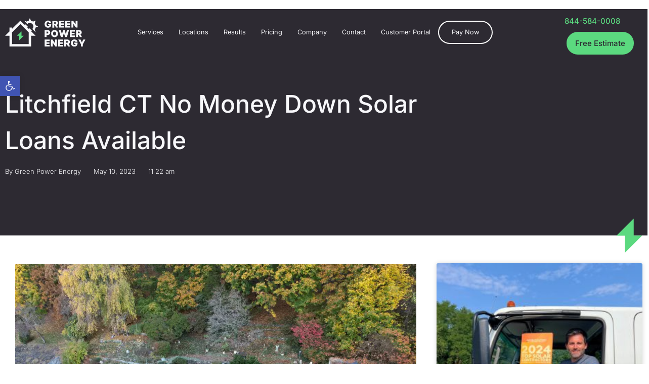

--- FILE ---
content_type: text/html; charset=UTF-8
request_url: https://greenpowerenergy.com/how-to-get-a-no-money-down-solar-loan-in-litchfield-connecticut/
body_size: 38702
content:
<!DOCTYPE html>
<html lang="en-US" prefix="og: https://ogp.me/ns#" class="no-js">
		
<head>
	
		<!-- Solar Nexus Scripts BEFORE head tag - Roger 2.7.2024 -->
	<script>
  		function handleSolarNexusResponse() {
    		alert('Thank you! We will contact you as soon as possible.');
 		}
	</script>
	<script src="https://app.solarnexus.com/javascripts/external_form/capture.js?1705080541"></script>
	<script src="https://app.solarnexus.com/javascripts/external_form/json2.js?1705080541"></script>
	<link rel="stylesheet" media="screen" href="https://app.solarnexus.com/stylesheets/external_project_form.css?1705080541" />
	
<meta charset="UTF-8">
<script type="text/javascript">
/* <![CDATA[ */
var gform;gform||(document.addEventListener("gform_main_scripts_loaded",function(){gform.scriptsLoaded=!0}),document.addEventListener("gform/theme/scripts_loaded",function(){gform.themeScriptsLoaded=!0}),window.addEventListener("DOMContentLoaded",function(){gform.domLoaded=!0}),gform={domLoaded:!1,scriptsLoaded:!1,themeScriptsLoaded:!1,isFormEditor:()=>"function"==typeof InitializeEditor,callIfLoaded:function(o){return!(!gform.domLoaded||!gform.scriptsLoaded||!gform.themeScriptsLoaded&&!gform.isFormEditor()||(gform.isFormEditor()&&console.warn("The use of gform.initializeOnLoaded() is deprecated in the form editor context and will be removed in Gravity Forms 3.1."),o(),0))},initializeOnLoaded:function(o){gform.callIfLoaded(o)||(document.addEventListener("gform_main_scripts_loaded",()=>{gform.scriptsLoaded=!0,gform.callIfLoaded(o)}),document.addEventListener("gform/theme/scripts_loaded",()=>{gform.themeScriptsLoaded=!0,gform.callIfLoaded(o)}),window.addEventListener("DOMContentLoaded",()=>{gform.domLoaded=!0,gform.callIfLoaded(o)}))},hooks:{action:{},filter:{}},addAction:function(o,r,e,t){gform.addHook("action",o,r,e,t)},addFilter:function(o,r,e,t){gform.addHook("filter",o,r,e,t)},doAction:function(o){gform.doHook("action",o,arguments)},applyFilters:function(o){return gform.doHook("filter",o,arguments)},removeAction:function(o,r){gform.removeHook("action",o,r)},removeFilter:function(o,r,e){gform.removeHook("filter",o,r,e)},addHook:function(o,r,e,t,n){null==gform.hooks[o][r]&&(gform.hooks[o][r]=[]);var d=gform.hooks[o][r];null==n&&(n=r+"_"+d.length),gform.hooks[o][r].push({tag:n,callable:e,priority:t=null==t?10:t})},doHook:function(r,o,e){var t;if(e=Array.prototype.slice.call(e,1),null!=gform.hooks[r][o]&&((o=gform.hooks[r][o]).sort(function(o,r){return o.priority-r.priority}),o.forEach(function(o){"function"!=typeof(t=o.callable)&&(t=window[t]),"action"==r?t.apply(null,e):e[0]=t.apply(null,e)})),"filter"==r)return e[0]},removeHook:function(o,r,t,n){var e;null!=gform.hooks[o][r]&&(e=(e=gform.hooks[o][r]).filter(function(o,r,e){return!!(null!=n&&n!=o.tag||null!=t&&t!=o.priority)}),gform.hooks[o][r]=e)}});
/* ]]> */
</script>

<meta name="viewport" content="width=device-width, initial-scale=1"/>
<link rel="profile" href="http://gmpg.org/xfn/11">
<link rel="pingback" href="">


            <script data-no-defer="1" data-ezscrex="false" data-cfasync="false" data-pagespeed-no-defer data-cookieconsent="ignore">
                var ctPublicFunctions = {"_ajax_nonce":"b73900b9e5","_rest_nonce":"e812b0e4bb","_ajax_url":"\/wp-admin\/admin-ajax.php","_rest_url":"https:\/\/greenpowerenergy.com\/wp-json\/","data__cookies_type":"none","data__ajax_type":"admin_ajax","data__bot_detector_enabled":"1","data__frontend_data_log_enabled":1,"cookiePrefix":"","wprocket_detected":false,"host_url":"greenpowerenergy.com","text__ee_click_to_select":"Click to select the whole data","text__ee_original_email":"The complete one is","text__ee_got_it":"Got it","text__ee_blocked":"Blocked","text__ee_cannot_connect":"Cannot connect","text__ee_cannot_decode":"Can not decode email. Unknown reason","text__ee_email_decoder":"CleanTalk email decoder","text__ee_wait_for_decoding":"The magic is on the way!","text__ee_decoding_process":"Please wait a few seconds while we decode the contact data."}
            </script>
        
            <script data-no-defer="1" data-ezscrex="false" data-cfasync="false" data-pagespeed-no-defer data-cookieconsent="ignore">
                var ctPublic = {"_ajax_nonce":"b73900b9e5","settings__forms__check_internal":"0","settings__forms__check_external":"0","settings__forms__force_protection":0,"settings__forms__search_test":"1","settings__forms__wc_add_to_cart":"0","settings__data__bot_detector_enabled":"1","settings__sfw__anti_crawler":0,"blog_home":"https:\/\/greenpowerenergy.com\/","pixel__setting":"3","pixel__enabled":false,"pixel__url":null,"data__email_check_before_post":"1","data__email_check_exist_post":0,"data__cookies_type":"none","data__key_is_ok":true,"data__visible_fields_required":true,"wl_brandname":"Anti-Spam by CleanTalk","wl_brandname_short":"CleanTalk","ct_checkjs_key":1482476369,"emailEncoderPassKey":"a1226def1428dbaf6770390836daacdb","bot_detector_forms_excluded":"W10=","advancedCacheExists":false,"varnishCacheExists":false,"wc_ajax_add_to_cart":false,"theRealPerson":{"phrases":{"trpHeading":"The Real Person Badge!","trpContent1":"The commenter acts as a real person and verified as not a bot.","trpContent2":" Anti-Spam by CleanTalk","trpContentLearnMore":"Learn more"},"trpContentLink":"https:\/\/cleantalk.org\/help\/the-real-person?utm_id=&amp;utm_term=&amp;utm_source=admin_side&amp;utm_medium=trp_badge&amp;utm_content=trp_badge_link_click&amp;utm_campaign=apbct_links","imgPersonUrl":"https:\/\/greenpowerenergy.com\/wp-content\/plugins\/cleantalk-spam-protect\/css\/images\/real_user.svg","imgShieldUrl":"https:\/\/greenpowerenergy.com\/wp-content\/plugins\/cleantalk-spam-protect\/css\/images\/shield.svg"}}
            </script>
        
<!-- Search Engine Optimization by Rank Math PRO - https://rankmath.com/ -->
<title>No Money Down Solar Loans Litchfield CT | Get Started</title>
<meta name="description" content="A solar loan has become a highly successful financing option for homeowners in Litchfield, Connecticut. It allows homeowners to invest in their energy independence and go green without spending thousands of dollars. They can enjoy all the benefits of residential solar power without paying anything immediately."/>
<meta name="robots" content="follow, index, max-snippet:-1, max-video-preview:-1, max-image-preview:large"/>
<link rel="canonical" href="https://greenpowerenergy.com/how-to-get-a-no-money-down-solar-loan-in-litchfield-connecticut/" />
<meta property="og:locale" content="en_US" />
<meta property="og:type" content="article" />
<meta property="og:title" content="No Money Down Solar Loans Litchfield CT | Get Started" />
<meta property="og:description" content="A solar loan has become a highly successful financing option for homeowners in Litchfield, Connecticut. It allows homeowners to invest in their energy independence and go green without spending thousands of dollars. They can enjoy all the benefits of residential solar power without paying anything immediately." />
<meta property="og:url" content="https://greenpowerenergy.com/how-to-get-a-no-money-down-solar-loan-in-litchfield-connecticut/" />
<meta property="og:site_name" content="Green Power Energy" />
<meta property="article:publisher" content="https://www.facebook.com/gpenergy" />
<meta property="article:section" content="Connecticut Solar Power Articles" />
<meta property="og:updated_time" content="2025-09-19T14:45:56-04:00" />
<meta property="og:image" content="https://greenpowerenergy.com/wp-content/uploads/2023/05/How-to-Get-A-No-Money-Down-Solar-Loan-in-Litchfield-Connecticut.webp" />
<meta property="og:image:secure_url" content="https://greenpowerenergy.com/wp-content/uploads/2023/05/How-to-Get-A-No-Money-Down-Solar-Loan-in-Litchfield-Connecticut.webp" />
<meta property="og:image:width" content="800" />
<meta property="og:image:height" content="533" />
<meta property="og:image:alt" content="How to Get A No Money Down Solar Loan in Litchfield, Connecticut?" />
<meta property="og:image:type" content="image/webp" />
<meta property="article:published_time" content="2023-05-10T11:22:43-04:00" />
<meta property="article:modified_time" content="2025-09-19T14:45:56-04:00" />
<meta name="twitter:card" content="summary_large_image" />
<meta name="twitter:title" content="No Money Down Solar Loans Litchfield CT | Get Started" />
<meta name="twitter:description" content="A solar loan has become a highly successful financing option for homeowners in Litchfield, Connecticut. It allows homeowners to invest in their energy independence and go green without spending thousands of dollars. They can enjoy all the benefits of residential solar power without paying anything immediately." />
<meta name="twitter:site" content="@greenpowerE" />
<meta name="twitter:creator" content="@greenpowerE" />
<meta name="twitter:image" content="https://greenpowerenergy.com/wp-content/uploads/2023/05/How-to-Get-A-No-Money-Down-Solar-Loan-in-Litchfield-Connecticut.webp" />
<meta name="twitter:label1" content="Written by" />
<meta name="twitter:data1" content="Green Power Energy" />
<meta name="twitter:label2" content="Time to read" />
<meta name="twitter:data2" content="2 minutes" />
<script type="application/ld+json" class="rank-math-schema-pro">{"@context":"https://schema.org","@graph":[{"@type":"Organization","name":"Green Power Energy","url":"https://greenpowerenergy.com/","logo":"https://greenpowerenergy.com/wp-content/uploads/2024/08/green.power_.energy.logo_.full_.white_.and_.green-1.svg","contactPoint":{"@type":"ContactPoint","telephone":"+1-737-367-0942","contactType":"customer service","areaServed":"US","availableLanguage":"en"},"sameAs":["https://instagram.com/greenpowerenergy/","https://twitter.com/greenpowerE","https://www.facebook.com/gpenergy","https://www.youtube.com/user/NJGreenPowerEnergy"],"aggregateRating":{"@type":"AggregateRating","ratingValue":"4.8","ratingCount":"670","bestRating":"5.0"}},{"@type":"WebSite","@id":"https://greenpowerenergy.com/#website","url":"https://greenpowerenergy.com","name":"Green Power Energy","publisher":{"@id":"https://greenpowerenergy.com/#organization"},"inLanguage":"en-US"},{"@type":"ImageObject","@id":"https://greenpowerenergy.com/wp-content/uploads/2023/05/How-to-Get-A-No-Money-Down-Solar-Loan-in-Litchfield-Connecticut.webp","url":"https://greenpowerenergy.com/wp-content/uploads/2023/05/How-to-Get-A-No-Money-Down-Solar-Loan-in-Litchfield-Connecticut.webp","width":"800","height":"533","caption":"How to Get A No Money Down Solar Loan in Litchfield, Connecticut?","inLanguage":"en-US"},{"@type":"BreadcrumbList","@id":"https://greenpowerenergy.com/how-to-get-a-no-money-down-solar-loan-in-litchfield-connecticut/#breadcrumb","itemListElement":[{"@type":"ListItem","position":"1","item":{"@id":"https://greenpowerenergy.com","name":"Home"}},{"@type":"ListItem","position":"2","item":{"@id":"https://greenpowerenergy.com/connecticut-solar/","name":"Connecticut Solar Power Articles"}},{"@type":"ListItem","position":"3","item":{"@id":"https://greenpowerenergy.com/how-to-get-a-no-money-down-solar-loan-in-litchfield-connecticut/","name":"Litchfield CT No Money Down Solar Loans Available"}}]},{"@type":"Person","@id":"https://greenpowerenergy.com/how-to-get-a-no-money-down-solar-loan-in-litchfield-connecticut/#author","name":"Green Power Energy","image":{"@type":"ImageObject","@id":"https://secure.gravatar.com/avatar/37c46b7765f5704ce47ffe48080f9e3e9f8e314260d9a5e8be26d40da4b83bb0?s=96&amp;d=mm&amp;r=g","url":"https://secure.gravatar.com/avatar/37c46b7765f5704ce47ffe48080f9e3e9f8e314260d9a5e8be26d40da4b83bb0?s=96&amp;d=mm&amp;r=g","caption":"Green Power Energy","inLanguage":"en-US"},"worksFor":{"@id":"https://greenpowerenergy.com/#organization"}},{"@type":"BlogPosting","headline":"No Money Down Solar Loans Litchfield CT | Get Started","datePublished":"2023-05-10T11:22:43-04:00","dateModified":"2025-09-19T14:45:56-04:00","articleSection":"Connecticut Solar Power Articles, Home","author":{"@id":"https://greenpowerenergy.com/how-to-get-a-no-money-down-solar-loan-in-litchfield-connecticut/#author","name":"Green Power Energy"},"publisher":{"@id":"https://greenpowerenergy.com/#organization"},"description":"A solar loan has become a highly successful financing option for homeowners in Litchfield, Connecticut. It allows homeowners to invest in their energy independence and go green without spending thousands of dollars. They can enjoy all the benefits of residential solar power without paying anything immediately.","name":"No Money Down Solar Loans Litchfield CT | Get Started","@id":"https://greenpowerenergy.com/how-to-get-a-no-money-down-solar-loan-in-litchfield-connecticut/#richSnippet","isPartOf":{"@id":"https://greenpowerenergy.com/how-to-get-a-no-money-down-solar-loan-in-litchfield-connecticut/#webpage"},"image":{"@id":"https://greenpowerenergy.com/wp-content/uploads/2023/05/How-to-Get-A-No-Money-Down-Solar-Loan-in-Litchfield-Connecticut.webp"},"inLanguage":"en-US","mainEntityOfPage":{"@id":"https://greenpowerenergy.com/how-to-get-a-no-money-down-solar-loan-in-litchfield-connecticut/#webpage"}}]}</script>
<!-- /Rank Math WordPress SEO plugin -->

<link rel='dns-prefetch' href='//fd.cleantalk.org' />
<link rel="alternate" type="application/rss+xml" title="Green Power Energy &raquo; Feed" href="https://greenpowerenergy.com/feed/" />
<link rel="alternate" type="application/rss+xml" title="Green Power Energy &raquo; Comments Feed" href="https://greenpowerenergy.com/comments/feed/" />
<link rel="alternate" title="oEmbed (JSON)" type="application/json+oembed" href="https://greenpowerenergy.com/wp-json/oembed/1.0/embed?url=https%3A%2F%2Fgreenpowerenergy.com%2Fhow-to-get-a-no-money-down-solar-loan-in-litchfield-connecticut%2F" />
<link rel="alternate" title="oEmbed (XML)" type="text/xml+oembed" href="https://greenpowerenergy.com/wp-json/oembed/1.0/embed?url=https%3A%2F%2Fgreenpowerenergy.com%2Fhow-to-get-a-no-money-down-solar-loan-in-litchfield-connecticut%2F&#038;format=xml" />
<style id='wp-img-auto-sizes-contain-inline-css' type='text/css'>
img:is([sizes=auto i],[sizes^="auto," i]){contain-intrinsic-size:3000px 1500px}
/*# sourceURL=wp-img-auto-sizes-contain-inline-css */
</style>
<link rel='stylesheet' id='sbi_styles-css' href='https://greenpowerenergy.com/wp-content/plugins/instagram-feed/css/sbi-styles.min.css?ver=6.10.0' type='text/css' media='all' />
<style id='wp-emoji-styles-inline-css' type='text/css'>

	img.wp-smiley, img.emoji {
		display: inline !important;
		border: none !important;
		box-shadow: none !important;
		height: 1em !important;
		width: 1em !important;
		margin: 0 0.07em !important;
		vertical-align: -0.1em !important;
		background: none !important;
		padding: 0 !important;
	}
/*# sourceURL=wp-emoji-styles-inline-css */
</style>
<link rel='stylesheet' id='wp-block-library-css' href='https://greenpowerenergy.com/wp-includes/css/dist/block-library/style.min.css?ver=6.9' type='text/css' media='all' />
<style id='wp-block-library-theme-inline-css' type='text/css'>
.wp-block-audio :where(figcaption){color:#555;font-size:13px;text-align:center}.is-dark-theme .wp-block-audio :where(figcaption){color:#ffffffa6}.wp-block-audio{margin:0 0 1em}.wp-block-code{border:1px solid #ccc;border-radius:4px;font-family:Menlo,Consolas,monaco,monospace;padding:.8em 1em}.wp-block-embed :where(figcaption){color:#555;font-size:13px;text-align:center}.is-dark-theme .wp-block-embed :where(figcaption){color:#ffffffa6}.wp-block-embed{margin:0 0 1em}.blocks-gallery-caption{color:#555;font-size:13px;text-align:center}.is-dark-theme .blocks-gallery-caption{color:#ffffffa6}:root :where(.wp-block-image figcaption){color:#555;font-size:13px;text-align:center}.is-dark-theme :root :where(.wp-block-image figcaption){color:#ffffffa6}.wp-block-image{margin:0 0 1em}.wp-block-pullquote{border-bottom:4px solid;border-top:4px solid;color:currentColor;margin-bottom:1.75em}.wp-block-pullquote :where(cite),.wp-block-pullquote :where(footer),.wp-block-pullquote__citation{color:currentColor;font-size:.8125em;font-style:normal;text-transform:uppercase}.wp-block-quote{border-left:.25em solid;margin:0 0 1.75em;padding-left:1em}.wp-block-quote cite,.wp-block-quote footer{color:currentColor;font-size:.8125em;font-style:normal;position:relative}.wp-block-quote:where(.has-text-align-right){border-left:none;border-right:.25em solid;padding-left:0;padding-right:1em}.wp-block-quote:where(.has-text-align-center){border:none;padding-left:0}.wp-block-quote.is-large,.wp-block-quote.is-style-large,.wp-block-quote:where(.is-style-plain){border:none}.wp-block-search .wp-block-search__label{font-weight:700}.wp-block-search__button{border:1px solid #ccc;padding:.375em .625em}:where(.wp-block-group.has-background){padding:1.25em 2.375em}.wp-block-separator.has-css-opacity{opacity:.4}.wp-block-separator{border:none;border-bottom:2px solid;margin-left:auto;margin-right:auto}.wp-block-separator.has-alpha-channel-opacity{opacity:1}.wp-block-separator:not(.is-style-wide):not(.is-style-dots){width:100px}.wp-block-separator.has-background:not(.is-style-dots){border-bottom:none;height:1px}.wp-block-separator.has-background:not(.is-style-wide):not(.is-style-dots){height:2px}.wp-block-table{margin:0 0 1em}.wp-block-table td,.wp-block-table th{word-break:normal}.wp-block-table :where(figcaption){color:#555;font-size:13px;text-align:center}.is-dark-theme .wp-block-table :where(figcaption){color:#ffffffa6}.wp-block-video :where(figcaption){color:#555;font-size:13px;text-align:center}.is-dark-theme .wp-block-video :where(figcaption){color:#ffffffa6}.wp-block-video{margin:0 0 1em}:root :where(.wp-block-template-part.has-background){margin-bottom:0;margin-top:0;padding:1.25em 2.375em}
/*# sourceURL=/wp-includes/css/dist/block-library/theme.min.css */
</style>
<style id='classic-theme-styles-inline-css' type='text/css'>
/*! This file is auto-generated */
.wp-block-button__link{color:#fff;background-color:#32373c;border-radius:9999px;box-shadow:none;text-decoration:none;padding:calc(.667em + 2px) calc(1.333em + 2px);font-size:1.125em}.wp-block-file__button{background:#32373c;color:#fff;text-decoration:none}
/*# sourceURL=/wp-includes/css/classic-themes.min.css */
</style>
<link rel='stylesheet' id='jet-engine-frontend-css' href='https://greenpowerenergy.com/wp-content/plugins/jet-engine/assets/css/frontend.css?ver=3.8.2.1' type='text/css' media='all' />
<style id='global-styles-inline-css' type='text/css'>
:root{--wp--preset--aspect-ratio--square: 1;--wp--preset--aspect-ratio--4-3: 4/3;--wp--preset--aspect-ratio--3-4: 3/4;--wp--preset--aspect-ratio--3-2: 3/2;--wp--preset--aspect-ratio--2-3: 2/3;--wp--preset--aspect-ratio--16-9: 16/9;--wp--preset--aspect-ratio--9-16: 9/16;--wp--preset--color--black: #000000;--wp--preset--color--cyan-bluish-gray: #abb8c3;--wp--preset--color--white: #ffffff;--wp--preset--color--pale-pink: #f78da7;--wp--preset--color--vivid-red: #cf2e2e;--wp--preset--color--luminous-vivid-orange: #ff6900;--wp--preset--color--luminous-vivid-amber: #fcb900;--wp--preset--color--light-green-cyan: #7bdcb5;--wp--preset--color--vivid-green-cyan: #00d084;--wp--preset--color--pale-cyan-blue: #8ed1fc;--wp--preset--color--vivid-cyan-blue: #0693e3;--wp--preset--color--vivid-purple: #9b51e0;--wp--preset--gradient--vivid-cyan-blue-to-vivid-purple: linear-gradient(135deg,rgb(6,147,227) 0%,rgb(155,81,224) 100%);--wp--preset--gradient--light-green-cyan-to-vivid-green-cyan: linear-gradient(135deg,rgb(122,220,180) 0%,rgb(0,208,130) 100%);--wp--preset--gradient--luminous-vivid-amber-to-luminous-vivid-orange: linear-gradient(135deg,rgb(252,185,0) 0%,rgb(255,105,0) 100%);--wp--preset--gradient--luminous-vivid-orange-to-vivid-red: linear-gradient(135deg,rgb(255,105,0) 0%,rgb(207,46,46) 100%);--wp--preset--gradient--very-light-gray-to-cyan-bluish-gray: linear-gradient(135deg,rgb(238,238,238) 0%,rgb(169,184,195) 100%);--wp--preset--gradient--cool-to-warm-spectrum: linear-gradient(135deg,rgb(74,234,220) 0%,rgb(151,120,209) 20%,rgb(207,42,186) 40%,rgb(238,44,130) 60%,rgb(251,105,98) 80%,rgb(254,248,76) 100%);--wp--preset--gradient--blush-light-purple: linear-gradient(135deg,rgb(255,206,236) 0%,rgb(152,150,240) 100%);--wp--preset--gradient--blush-bordeaux: linear-gradient(135deg,rgb(254,205,165) 0%,rgb(254,45,45) 50%,rgb(107,0,62) 100%);--wp--preset--gradient--luminous-dusk: linear-gradient(135deg,rgb(255,203,112) 0%,rgb(199,81,192) 50%,rgb(65,88,208) 100%);--wp--preset--gradient--pale-ocean: linear-gradient(135deg,rgb(255,245,203) 0%,rgb(182,227,212) 50%,rgb(51,167,181) 100%);--wp--preset--gradient--electric-grass: linear-gradient(135deg,rgb(202,248,128) 0%,rgb(113,206,126) 100%);--wp--preset--gradient--midnight: linear-gradient(135deg,rgb(2,3,129) 0%,rgb(40,116,252) 100%);--wp--preset--font-size--small: 13px;--wp--preset--font-size--medium: 20px;--wp--preset--font-size--large: 36px;--wp--preset--font-size--x-large: 42px;--wp--preset--spacing--20: 0.44rem;--wp--preset--spacing--30: 0.67rem;--wp--preset--spacing--40: 1rem;--wp--preset--spacing--50: 1.5rem;--wp--preset--spacing--60: 2.25rem;--wp--preset--spacing--70: 3.38rem;--wp--preset--spacing--80: 5.06rem;--wp--preset--shadow--natural: 6px 6px 9px rgba(0, 0, 0, 0.2);--wp--preset--shadow--deep: 12px 12px 50px rgba(0, 0, 0, 0.4);--wp--preset--shadow--sharp: 6px 6px 0px rgba(0, 0, 0, 0.2);--wp--preset--shadow--outlined: 6px 6px 0px -3px rgb(255, 255, 255), 6px 6px rgb(0, 0, 0);--wp--preset--shadow--crisp: 6px 6px 0px rgb(0, 0, 0);}:where(.is-layout-flex){gap: 0.5em;}:where(.is-layout-grid){gap: 0.5em;}body .is-layout-flex{display: flex;}.is-layout-flex{flex-wrap: wrap;align-items: center;}.is-layout-flex > :is(*, div){margin: 0;}body .is-layout-grid{display: grid;}.is-layout-grid > :is(*, div){margin: 0;}:where(.wp-block-columns.is-layout-flex){gap: 2em;}:where(.wp-block-columns.is-layout-grid){gap: 2em;}:where(.wp-block-post-template.is-layout-flex){gap: 1.25em;}:where(.wp-block-post-template.is-layout-grid){gap: 1.25em;}.has-black-color{color: var(--wp--preset--color--black) !important;}.has-cyan-bluish-gray-color{color: var(--wp--preset--color--cyan-bluish-gray) !important;}.has-white-color{color: var(--wp--preset--color--white) !important;}.has-pale-pink-color{color: var(--wp--preset--color--pale-pink) !important;}.has-vivid-red-color{color: var(--wp--preset--color--vivid-red) !important;}.has-luminous-vivid-orange-color{color: var(--wp--preset--color--luminous-vivid-orange) !important;}.has-luminous-vivid-amber-color{color: var(--wp--preset--color--luminous-vivid-amber) !important;}.has-light-green-cyan-color{color: var(--wp--preset--color--light-green-cyan) !important;}.has-vivid-green-cyan-color{color: var(--wp--preset--color--vivid-green-cyan) !important;}.has-pale-cyan-blue-color{color: var(--wp--preset--color--pale-cyan-blue) !important;}.has-vivid-cyan-blue-color{color: var(--wp--preset--color--vivid-cyan-blue) !important;}.has-vivid-purple-color{color: var(--wp--preset--color--vivid-purple) !important;}.has-black-background-color{background-color: var(--wp--preset--color--black) !important;}.has-cyan-bluish-gray-background-color{background-color: var(--wp--preset--color--cyan-bluish-gray) !important;}.has-white-background-color{background-color: var(--wp--preset--color--white) !important;}.has-pale-pink-background-color{background-color: var(--wp--preset--color--pale-pink) !important;}.has-vivid-red-background-color{background-color: var(--wp--preset--color--vivid-red) !important;}.has-luminous-vivid-orange-background-color{background-color: var(--wp--preset--color--luminous-vivid-orange) !important;}.has-luminous-vivid-amber-background-color{background-color: var(--wp--preset--color--luminous-vivid-amber) !important;}.has-light-green-cyan-background-color{background-color: var(--wp--preset--color--light-green-cyan) !important;}.has-vivid-green-cyan-background-color{background-color: var(--wp--preset--color--vivid-green-cyan) !important;}.has-pale-cyan-blue-background-color{background-color: var(--wp--preset--color--pale-cyan-blue) !important;}.has-vivid-cyan-blue-background-color{background-color: var(--wp--preset--color--vivid-cyan-blue) !important;}.has-vivid-purple-background-color{background-color: var(--wp--preset--color--vivid-purple) !important;}.has-black-border-color{border-color: var(--wp--preset--color--black) !important;}.has-cyan-bluish-gray-border-color{border-color: var(--wp--preset--color--cyan-bluish-gray) !important;}.has-white-border-color{border-color: var(--wp--preset--color--white) !important;}.has-pale-pink-border-color{border-color: var(--wp--preset--color--pale-pink) !important;}.has-vivid-red-border-color{border-color: var(--wp--preset--color--vivid-red) !important;}.has-luminous-vivid-orange-border-color{border-color: var(--wp--preset--color--luminous-vivid-orange) !important;}.has-luminous-vivid-amber-border-color{border-color: var(--wp--preset--color--luminous-vivid-amber) !important;}.has-light-green-cyan-border-color{border-color: var(--wp--preset--color--light-green-cyan) !important;}.has-vivid-green-cyan-border-color{border-color: var(--wp--preset--color--vivid-green-cyan) !important;}.has-pale-cyan-blue-border-color{border-color: var(--wp--preset--color--pale-cyan-blue) !important;}.has-vivid-cyan-blue-border-color{border-color: var(--wp--preset--color--vivid-cyan-blue) !important;}.has-vivid-purple-border-color{border-color: var(--wp--preset--color--vivid-purple) !important;}.has-vivid-cyan-blue-to-vivid-purple-gradient-background{background: var(--wp--preset--gradient--vivid-cyan-blue-to-vivid-purple) !important;}.has-light-green-cyan-to-vivid-green-cyan-gradient-background{background: var(--wp--preset--gradient--light-green-cyan-to-vivid-green-cyan) !important;}.has-luminous-vivid-amber-to-luminous-vivid-orange-gradient-background{background: var(--wp--preset--gradient--luminous-vivid-amber-to-luminous-vivid-orange) !important;}.has-luminous-vivid-orange-to-vivid-red-gradient-background{background: var(--wp--preset--gradient--luminous-vivid-orange-to-vivid-red) !important;}.has-very-light-gray-to-cyan-bluish-gray-gradient-background{background: var(--wp--preset--gradient--very-light-gray-to-cyan-bluish-gray) !important;}.has-cool-to-warm-spectrum-gradient-background{background: var(--wp--preset--gradient--cool-to-warm-spectrum) !important;}.has-blush-light-purple-gradient-background{background: var(--wp--preset--gradient--blush-light-purple) !important;}.has-blush-bordeaux-gradient-background{background: var(--wp--preset--gradient--blush-bordeaux) !important;}.has-luminous-dusk-gradient-background{background: var(--wp--preset--gradient--luminous-dusk) !important;}.has-pale-ocean-gradient-background{background: var(--wp--preset--gradient--pale-ocean) !important;}.has-electric-grass-gradient-background{background: var(--wp--preset--gradient--electric-grass) !important;}.has-midnight-gradient-background{background: var(--wp--preset--gradient--midnight) !important;}.has-small-font-size{font-size: var(--wp--preset--font-size--small) !important;}.has-medium-font-size{font-size: var(--wp--preset--font-size--medium) !important;}.has-large-font-size{font-size: var(--wp--preset--font-size--large) !important;}.has-x-large-font-size{font-size: var(--wp--preset--font-size--x-large) !important;}
:where(.wp-block-post-template.is-layout-flex){gap: 1.25em;}:where(.wp-block-post-template.is-layout-grid){gap: 1.25em;}
:where(.wp-block-term-template.is-layout-flex){gap: 1.25em;}:where(.wp-block-term-template.is-layout-grid){gap: 1.25em;}
:where(.wp-block-columns.is-layout-flex){gap: 2em;}:where(.wp-block-columns.is-layout-grid){gap: 2em;}
:root :where(.wp-block-pullquote){font-size: 1.5em;line-height: 1.6;}
/*# sourceURL=global-styles-inline-css */
</style>
<link rel='stylesheet' id='cleantalk-public-css-css' href='https://greenpowerenergy.com/wp-content/plugins/cleantalk-spam-protect/css/cleantalk-public.min.css?ver=6.70.1_1767963527' type='text/css' media='all' />
<link rel='stylesheet' id='cleantalk-email-decoder-css-css' href='https://greenpowerenergy.com/wp-content/plugins/cleantalk-spam-protect/css/cleantalk-email-decoder.min.css?ver=6.70.1_1767963527' type='text/css' media='all' />
<link rel='stylesheet' id='cleantalk-trp-css-css' href='https://greenpowerenergy.com/wp-content/plugins/cleantalk-spam-protect/css/cleantalk-trp.min.css?ver=6.70.1_1767963527' type='text/css' media='all' />
<link rel='stylesheet' id='pojo-a11y-css' href='https://greenpowerenergy.com/wp-content/plugins/pojo-accessibility/modules/legacy/assets/css/style.min.css?ver=1.0.0' type='text/css' media='all' />
<link rel='stylesheet' id='dflip-style-css' href='https://greenpowerenergy.com/wp-content/plugins/3d-flipbook-dflip-lite/assets/css/dflip.min.css?ver=2.4.20' type='text/css' media='all' />
<link rel='stylesheet' id='elementor-frontend-css' href='https://greenpowerenergy.com/wp-content/uploads/elementor/css/custom-frontend.min.css?ver=1767968704' type='text/css' media='all' />
<link rel='stylesheet' id='widget-image-css' href='https://greenpowerenergy.com/wp-content/plugins/elementor/assets/css/widget-image.min.css?ver=3.34.1' type='text/css' media='all' />
<link rel='stylesheet' id='widget-nav-menu-css' href='https://greenpowerenergy.com/wp-content/uploads/elementor/css/custom-pro-widget-nav-menu.min.css?ver=1767968704' type='text/css' media='all' />
<link rel='stylesheet' id='e-sticky-css' href='https://greenpowerenergy.com/wp-content/plugins/elementor-pro/assets/css/modules/sticky.min.css?ver=3.34.0' type='text/css' media='all' />
<link rel='stylesheet' id='widget-spacer-css' href='https://greenpowerenergy.com/wp-content/plugins/elementor/assets/css/widget-spacer.min.css?ver=3.34.1' type='text/css' media='all' />
<link rel='stylesheet' id='widget-heading-css' href='https://greenpowerenergy.com/wp-content/plugins/elementor/assets/css/widget-heading.min.css?ver=3.34.1' type='text/css' media='all' />
<link rel='stylesheet' id='widget-post-info-css' href='https://greenpowerenergy.com/wp-content/plugins/elementor-pro/assets/css/widget-post-info.min.css?ver=3.34.0' type='text/css' media='all' />
<link rel='stylesheet' id='widget-icon-list-css' href='https://greenpowerenergy.com/wp-content/uploads/elementor/css/custom-widget-icon-list.min.css?ver=1767968704' type='text/css' media='all' />
<link rel='stylesheet' id='widget-post-navigation-css' href='https://greenpowerenergy.com/wp-content/plugins/elementor-pro/assets/css/widget-post-navigation.min.css?ver=3.34.0' type='text/css' media='all' />
<link rel='stylesheet' id='widget-posts-css' href='https://greenpowerenergy.com/wp-content/plugins/elementor-pro/assets/css/widget-posts.min.css?ver=3.34.0' type='text/css' media='all' />
<link rel='stylesheet' id='widget-menu-anchor-css' href='https://greenpowerenergy.com/wp-content/plugins/elementor/assets/css/widget-menu-anchor.min.css?ver=3.34.1' type='text/css' media='all' />
<link rel='stylesheet' id='widget-social-icons-css' href='https://greenpowerenergy.com/wp-content/plugins/elementor/assets/css/widget-social-icons.min.css?ver=3.34.1' type='text/css' media='all' />
<link rel='stylesheet' id='e-apple-webkit-css' href='https://greenpowerenergy.com/wp-content/uploads/elementor/css/custom-apple-webkit.min.css?ver=1767968704' type='text/css' media='all' />
<link rel='stylesheet' id='elementor-post-2289-css' href='https://greenpowerenergy.com/wp-content/uploads/elementor/css/post-2289.css?ver=1767968704' type='text/css' media='all' />
<link rel='stylesheet' id='uael-frontend-css' href='https://greenpowerenergy.com/wp-content/plugins/ultimate-elementor/assets/min-css/uael-frontend.min.css?ver=1.42.2' type='text/css' media='all' />
<link rel='stylesheet' id='uael-teammember-social-icons-css' href='https://greenpowerenergy.com/wp-content/plugins/elementor/assets/css/widget-social-icons.min.css?ver=3.24.0' type='text/css' media='all' />
<link rel='stylesheet' id='uael-social-share-icons-brands-css' href='https://greenpowerenergy.com/wp-content/plugins/elementor/assets/lib/font-awesome/css/brands.css?ver=5.15.3' type='text/css' media='all' />
<link rel='stylesheet' id='uael-social-share-icons-fontawesome-css' href='https://greenpowerenergy.com/wp-content/plugins/elementor/assets/lib/font-awesome/css/fontawesome.css?ver=5.15.3' type='text/css' media='all' />
<link rel='stylesheet' id='uael-nav-menu-icons-css' href='https://greenpowerenergy.com/wp-content/plugins/elementor/assets/lib/font-awesome/css/solid.css?ver=5.15.3' type='text/css' media='all' />
<link rel='stylesheet' id='jet-tabs-frontend-css' href='https://greenpowerenergy.com/wp-content/plugins/jet-tabs/assets/css/jet-tabs-frontend.css?ver=2.2.13' type='text/css' media='all' />
<link rel='stylesheet' id='swiper-css' href='https://greenpowerenergy.com/wp-content/plugins/elementor/assets/lib/swiper/v8/css/swiper.min.css?ver=8.4.5' type='text/css' media='all' />
<link rel='stylesheet' id='jet-tricks-frontend-css' href='https://greenpowerenergy.com/wp-content/plugins/jet-tricks/assets/css/jet-tricks-frontend.css?ver=1.5.9' type='text/css' media='all' />
<link rel='stylesheet' id='sbistyles-css' href='https://greenpowerenergy.com/wp-content/plugins/instagram-feed/css/sbi-styles.min.css?ver=6.10.0' type='text/css' media='all' />
<link rel='stylesheet' id='elementor-post-2846-css' href='https://greenpowerenergy.com/wp-content/uploads/elementor/css/post-2846.css?ver=1767968925' type='text/css' media='all' />
<link rel='stylesheet' id='scaffolding-fontawesome-all-css' href='https://greenpowerenergy.com/wp-content/themes/gpe/css/libs/fontawesome/all.css?ver=5.15.1' type='text/css' media='all' />
<link rel='stylesheet' id='scaffolding-stylesheet-css' href='https://greenpowerenergy.com/wp-content/themes/gpe/css/style.css?ver=1705501060' type='text/css' media='all' />
<link rel='stylesheet' id='elementor-gf-local-inter-css' href='https://greenpowerenergy.com/wp-content/uploads/elementor/google-fonts/css/inter.css?ver=1742221622' type='text/css' media='all' />
<script type="text/javascript" src="https://greenpowerenergy.com/wp-includes/js/jquery/jquery.min.js?ver=3.7.1" id="jquery-core-js"></script>
<script type="text/javascript" src="https://greenpowerenergy.com/wp-includes/js/jquery/jquery-migrate.min.js?ver=3.4.1" id="jquery-migrate-js"></script>
<script type="text/javascript" src="https://greenpowerenergy.com/wp-content/plugins/cleantalk-spam-protect/js/apbct-public-bundle.min.js?ver=6.70.1_1767963528" id="apbct-public-bundle.min-js-js"></script>
<script type="text/javascript" src="https://fd.cleantalk.org/ct-bot-detector-wrapper.js?ver=6.70.1" id="ct_bot_detector-js" defer="defer" data-wp-strategy="defer"></script>
<script type="text/javascript" src="https://greenpowerenergy.com/wp-content/themes/gpe/libs/js/custom-modernizr.min.js?ver=3.6.0" id="scaffolding-modernizr-js"></script>
<link rel="https://api.w.org/" href="https://greenpowerenergy.com/wp-json/" /><link rel="alternate" title="JSON" type="application/json" href="https://greenpowerenergy.com/wp-json/wp/v2/posts/9168" /><link rel='shortlink' href='https://greenpowerenergy.com/?p=9168' />
<meta name="cdp-version" content="1.5.0" /><meta name="ti-site-data" content="[base64]" /><meta name="ti-site-data" content="[base64]" /><style type="text/css">
#pojo-a11y-toolbar .pojo-a11y-toolbar-toggle a{ background-color: #4054b2;	color: #ffffff;}
#pojo-a11y-toolbar .pojo-a11y-toolbar-overlay, #pojo-a11y-toolbar .pojo-a11y-toolbar-overlay ul.pojo-a11y-toolbar-items.pojo-a11y-links{ border-color: #4054b2;}
body.pojo-a11y-focusable a:focus{ outline-style: solid !important;	outline-width: 1px !important;	outline-color: #FF0000 !important;}
#pojo-a11y-toolbar{ top: 150px !important;}
#pojo-a11y-toolbar .pojo-a11y-toolbar-overlay{ background-color: #ffffff;}
#pojo-a11y-toolbar .pojo-a11y-toolbar-overlay ul.pojo-a11y-toolbar-items li.pojo-a11y-toolbar-item a, #pojo-a11y-toolbar .pojo-a11y-toolbar-overlay p.pojo-a11y-toolbar-title{ color: #333333;}
#pojo-a11y-toolbar .pojo-a11y-toolbar-overlay ul.pojo-a11y-toolbar-items li.pojo-a11y-toolbar-item a.active{ background-color: #4054b2;	color: #ffffff;}
@media (max-width: 767px) { #pojo-a11y-toolbar { top: 100px !important; } }</style>	<!-- Solar Nexus Scripts BEFORE head tag - Roger 2.7.2024 -->
	<script>
  		function handleSolarNexusResponse() {
    		alert('Thank you! We will contact you as soon as possible.');
 		}
	</script>
	<script src="https://app.solarnexus.com/javascripts/external_form/capture.js?1705080541"></script>
	<script src="https://app.solarnexus.com/javascripts/external_form/json2.js?1705080541"></script>
	<link rel="stylesheet" media="screen" href="https://app.solarnexus.com/stylesheets/external_project_form.css?1705080541" />

<script>
function gtag_report_conversion(url) {
var callback = function () {
if (typeof(url) != 'undefined') {
window.location = url;
}
};
gtag('event', 'conversion', {
'send_to': 'AW-972442809/XSQVCKLlkOQBELmZ2c8D',
'event_callback': callback
});
return false;
}
</script>

<!-- Google Tag Manager -->
<script>(function(w,d,s,l,i){w[l]=w[l]||[];w[l].push({'gtm.start':
new Date().getTime(),event:'gtm.js'});var f=d.getElementsByTagName(s)[0],
j=d.createElement(s),dl=l!='dataLayer'?'&l='+l:'';j.async=true;j.src=
'https://www.googletagmanager.com/gtm.js?id='+i+dl;f.parentNode.insertBefore(j,f);
})(window,document,'script','dataLayer','GTM-K6GSMC3');</script>
<!-- End Google Tag Manager -->

<!-- Facebook Pixel Code -->
<script>
!function(f,b,e,v,n,t,s){if(f.fbq)return;n=f.fbq=function(){n.callMethod?
n.callMethod.apply(n,arguments):n.queue.push(arguments)};if(!f._fbq)f._fbq=n;
n.push=n;n.loaded=!0;n.version='2.0';n.queue=[];t=b.createElement(e);t.async=!0;
t.src=v;s=b.getElementsByTagName(e)[0];s.parentNode.insertBefore(t,s)}(window,
document,'script','//connect.facebook.net/en_US/fbevents.js');

fbq('init', '526720620821970');
fbq('track', "PageView");</script>
<!-- End Facebook Pixel Code -->

<meta name="facebook-domain-verification" content="1nw2kh7l06eunf69s4zsr4h944xqn1" />
<!--Journeys by Demand IQ SDK-->
<script src="https://journey.demand-iq.com/embed.js"></script>
<script src="https://www.google.com/recaptcha/api.js" async defer></script>
<!-- Meta Pixel Code -->
<script>
!function(f,b,e,v,n,t,s)
{if(f.fbq)return;n=f.fbq=function(){n.callMethod?
n.callMethod.apply(n,arguments):n.queue.push(arguments)};
if(!f._fbq)f._fbq=n;n.push=n;n.loaded=!0;n.version='2.0';
n.queue=[];t=b.createElement(e);t.async=!0;
t.src=v;s=b.getElementsByTagName(e)[0];
s.parentNode.insertBefore(t,s)}(window, document,'script',
'https://connect.facebook.net/en_US/fbevents.js');
fbq('init', '538374052679779');
fbq('track', 'PageView');
</script>
<noscript><img height="1" width="1" style="display:none"
src="https://www.facebook.com/tr?id=538374052679779&ev=PageView&noscript=1" alt="Facebook Pixel"
/></noscript>
<!-- End Meta Pixel Code -->
<meta name="facebook-domain-verification" content="1nw2kh7l06eunf69s4zsr4h944xqn1" />
<script src="https://www.google.com/recaptcha/api.js"></script>

 <script>
   function onSubmit(token) {
     document.getElementById("solar_nexus_form").submit();
   }
 </script>


<script>
window.__cfRLUnblockHandlers = true;
</script>
<meta name="p:domain_verify" content="8c99842f984f593fb2b22241612b3aae"/>
<script type="text/javascript">
    (function(c,l,a,r,i,t,y){
        c[a]=c[a]||function(){(c[a].q=c[a].q||[]).push(arguments)};
        t=l.createElement(r);t.async=1;t.src="https://www.clarity.ms/tag/"+i;
        y=l.getElementsByTagName(r)[0];y.parentNode.insertBefore(t,y);
    })(window, document, "clarity", "script", "qn6q3b833f");
</script>
			<style>
				.e-con.e-parent:nth-of-type(n+4):not(.e-lazyloaded):not(.e-no-lazyload),
				.e-con.e-parent:nth-of-type(n+4):not(.e-lazyloaded):not(.e-no-lazyload) * {
					background-image: none !important;
				}
				@media screen and (max-height: 1024px) {
					.e-con.e-parent:nth-of-type(n+3):not(.e-lazyloaded):not(.e-no-lazyload),
					.e-con.e-parent:nth-of-type(n+3):not(.e-lazyloaded):not(.e-no-lazyload) * {
						background-image: none !important;
					}
				}
				@media screen and (max-height: 640px) {
					.e-con.e-parent:nth-of-type(n+2):not(.e-lazyloaded):not(.e-no-lazyload),
					.e-con.e-parent:nth-of-type(n+2):not(.e-lazyloaded):not(.e-no-lazyload) * {
						background-image: none !important;
					}
				}
			</style>
			<style type="text/css">#banner { display: block; background-image: url(https://greenpowerenergy.com/wp-content/themes/gpe/images/headers/default.jpg); }</style>
		<!-- Clarity tracking code for https://greenpowerenergy.com/ --><script>    (function(c,l,a,r,i,t,y){        c[a]=c[a]||function(){(c[a].q=c[a].q||[]).push(arguments)};        t=l.createElement(r);t.async=1;t.src="https://www.clarity.ms/tag/"+i+"?ref=bwt";        y=l.getElementsByTagName(r)[0];y.parentNode.insertBefore(t,y);    })(window, document, "clarity", "script", "m8btn8kcax");</script>
<script type="text/javascript">
    (function(c,l,a,r,i,t,y){
        c[a]=c[a]||function(){(c[a].q=c[a].q||[]).push(arguments)};
        t=l.createElement(r);t.async=1;t.src="https://www.clarity.ms/tag/"+i;
        y=l.getElementsByTagName(r)[0];y.parentNode.insertBefore(t,y);
    })(window, document, "clarity", "script", "m8btn8kcax");
</script><script>
    (function(w,d,t,r,u)
    {
        var f,n,i;
        w[u]=w[u]||[],f=function()
        {
            var o={ti:"97100053", enableAutoSpaTracking: true};
            o.q=w[u],w[u]=new UET(o),w[u].push("pageLoad")
        },
        n=d.createElement(t),n.src=r,n.async=1,n.onload=n.onreadystatechange=function()
        {
            var s=this.readyState;
            s&&s!=="loaded"&&s!=="complete"||(f(),n.onload=n.onreadystatechange=null)
        },
        i=d.getElementsByTagName(t)[0],i.parentNode.insertBefore(n,i)
    })
    (window,document,"script","//bat.bing.com/bat.js","uetq");
</script><link rel="icon" href="https://greenpowerenergy.com/wp-content/uploads/2021/04/greenBolt@2x.png" sizes="32x32" />
<link rel="icon" href="https://greenpowerenergy.com/wp-content/uploads/2021/04/greenBolt@2x.png" sizes="192x192" />
<link rel="apple-touch-icon" href="https://greenpowerenergy.com/wp-content/uploads/2021/04/greenBolt@2x.png" />
<meta name="msapplication-TileImage" content="https://greenpowerenergy.com/wp-content/uploads/2021/04/greenBolt@2x.png" />
		<style type="text/css" id="wp-custom-css">
			.elementor-nav-menu--layout-horizontal{
	  font-size: 1vw;
}

.pojo-a11y-toolbar-toggle svg {
	width: 20px;
}
.gform_heading{
	display: none;
}

 .gform_wrapper.gravity-theme .gfield_label{
    font-size: 1.2rem;
    font-weight: 400;
    line-height: 1.2em;
}
.gform_wrapper.gravity-theme #field_submit input, .gform_wrapper.gravity-theme .gform_footer input{
    font-family: "Inter", Sans-serif;
    font-weight: 500;
    text-decoration: none;
    fill: var(--e-global-color-text);
    color: var(--e-global-color-text);
    background-color: var(--e-global-color-primary);
    border-radius: 50px 50px 50px 50px;
	  font-size: 1rem;
}
.gform_wrapper.gravity-theme .gfield input.large, .gform_wrapper.gravity-theme .gfield select.large{
    font-family: "Inter", Sans-serif;
    font-weight: 500;
    border-radius: 50px 
			50px 50px 50px;
	  padding: 25px;
line-height: 1.2em;
}
.gform_wrapper.gravity-theme .gform_footer, .gform_wrapper.gravity-theme .gform_page_footer{
    margin: 6px 0 0;
    padding: 5px 0;
}
.postid-12179 .elementor-2846 .elementor-element.elementor-element-8863a28 > .elementor-widget-container{
	display: none!important;
}

.post-password-form {
	width: 600px;
	margin: 100px auto 0 auto;
}

.elementor-widget-text-editor a:visited {
	color: #4DAA68 !important;
}

.gf-estimate-form .ginput_container input, .gf-estimate-form .ginput_container textarea {
    background-color: #ffffff;
    border-color: #5BD87F;
    border-width: 1px 1px 1px 1px;
    border-radius: 5px 5px 5px 5px !important;
    margin-bottom: 15px;
    padding: 15px!important;
}

.gf-estimate-form .ginput_container {
	padding-top: 0 !important;
}

.gfield_checkbox .gchoice {
	display: flex !important;
	flex-direction: row;
	align-items: flex-start;
	column-gap: 1em;
}

.gfield_checkbox .gchoice input {
	margin-top: .4em !important;
}

.gform-footer #gform_submit_button_15 {
		text-transform: none;
		font-family: "Inter", Sans-serif;
    font-weight: 500;
    text-transform: none;
    font-style: normal;
    border-style: solid;
    border-width: 2px 2px 2px 2px;
    border-radius: 50px 50px 50px 50px;
    padding: 14px 17px 14px 17px;
    background-color: #02010100;
    color: #000;
}
.elementor-tab-content {
    display: block !important;
}

.elementor-tab-title {
    aria-expanded: true !important;
    aria-selected: true !important;
}

.postid-6256 hr {
    clear: both;
    border: 0;
    border-bottom: 1px solid #000 !important;
    border-top: 1px solid #000 !important;
    margin: 1.429em 0;
}		</style>
		</head>

<body class="wp-singular post-template-default single single-post postid-9168 single-format-standard wp-embed-responsive wp-theme-gpe sticky-footer eio-default elementor-default elementor-template-full-width elementor-kit-2289 elementor-page-2846">

	<!-- Google Tag Manager (noscript) -->
<noscript><iframe src="https://www.googletagmanager.com/ns.html?id=GTM-K6GSMC3"
height="0" width="0" style="display:none;visibility:hidden"></iframe></noscript>
<!-- End Google Tag Manager (noscript) -->
<img height="1" width="1" alt="Facebook Ads" style="display:none;"
src="https://www.facebook.com/tr?id=526720620821970&amp;ev=PageView&amp;noscript=1">
<img src="//bat.bing.com/action/0?ti=5223817&amp;Ver=2" height="0" width="0" alt="Bing Ad" style="display:none; visibility: hidden;">
<img loading="lazy" height="1" width="1" style="display:none;" src="https://dc.ads.linkedin.com/collect/?pid=99139&fmt=gif" alt ="LinkedIn Ads" />
<script type="text/javascript" src="//cdn.callrail.com/companies/351407474/9d09d6e2612dae0f37d2/12/swap.js"></script> 

	<div id="container">

		<a class="skip-link screen-reader-text" href="#content">Skip to content</a>

		<div id="content">

					<div data-elementor-type="single-post" data-elementor-id="2846" class="elementor elementor-2846 elementor-location-single post-9168 post type-post status-publish format-standard has-post-thumbnail hentry category-connecticut-solar category-home" data-elementor-post-type="elementor_library">
					<section class="elementor-section elementor-top-section elementor-element elementor-element-9469453 elementor-section-full_width elementor-section-height-default elementor-section-height-default" data-id="9469453" data-element_type="section" data-settings="{&quot;sticky&quot;:&quot;top&quot;,&quot;sticky_effects_offset&quot;:100,&quot;sticky_offset_mobile&quot;:0,&quot;sticky_offset_tablet&quot;:0,&quot;sticky_on&quot;:[&quot;widescreen&quot;,&quot;desktop&quot;,&quot;tablet&quot;,&quot;mobile&quot;],&quot;sticky_offset&quot;:0,&quot;sticky_anchor_link_offset&quot;:0}">
						<div class="elementor-container elementor-column-gap-default">
					<div class="elementor-column elementor-col-16 elementor-top-column elementor-element elementor-element-c244002" data-id="c244002" data-element_type="column">
			<div class="elementor-widget-wrap elementor-element-populated">
						<div class="elementor-element elementor-element-bc8ce58 elementor-widget elementor-widget-global elementor-global-15372 elementor-widget-image" data-id="bc8ce58" data-element_type="widget" data-widget_type="image.default">
				<div class="elementor-widget-container">
																<a href="/">
							<img loading="lazy" width="1024" height="1024" src="https://greenpowerenergy.com/wp-content/uploads/2024/08/green.power_.energy.logo_.full_.white_.and_.green-1.svg" class="attachment-large size-large wp-image-15206" alt="Green Power Energy logo" />								</a>
															</div>
				</div>
					</div>
		</div>
				<div class="elementor-column elementor-col-66 elementor-top-column elementor-element elementor-element-18e342a" data-id="18e342a" data-element_type="column">
			<div class="elementor-widget-wrap elementor-element-populated">
						<div class="elementor-element elementor-element-6ec06f6 elementor-nav-menu__align-end elementor-nav-menu--stretch elementor-widget-mobile__width-inherit sp_main_nav elementor-widget__width-initial elementor-nav-menu--dropdown-tablet elementor-nav-menu__text-align-aside elementor-nav-menu--toggle elementor-nav-menu--burger elementor-widget elementor-widget-global elementor-global-2647 elementor-widget-nav-menu" data-id="6ec06f6" data-element_type="widget" data-settings="{&quot;submenu_icon&quot;:{&quot;value&quot;:&quot;fas fa-angle-down&quot;,&quot;library&quot;:&quot;fa-solid&quot;},&quot;full_width&quot;:&quot;stretch&quot;,&quot;layout&quot;:&quot;horizontal&quot;,&quot;toggle&quot;:&quot;burger&quot;}" data-widget_type="nav-menu.default">
				<div class="elementor-widget-container">
								<nav aria-label="Menu" class="elementor-nav-menu--main elementor-nav-menu__container elementor-nav-menu--layout-horizontal e--pointer-none">
				<ul id="menu-1-6ec06f6" class="elementor-nav-menu"><li class="menu-item menu-item-type-custom menu-item-object-custom menu-item-has-children menu-item-2338"><a class="elementor-item">Services</a>
<ul class="sub-menu elementor-nav-menu--dropdown">
	<li class="menu-item menu-item-type-post_type menu-item-object-page menu-item-3683"><a href="https://greenpowerenergy.com/residential/" class="elementor-sub-item">Residential Solar Power</a></li>
	<li class="menu-item menu-item-type-post_type menu-item-object-page menu-item-3908"><a href="https://greenpowerenergy.com/commercial-programs/" class="elementor-sub-item">Commercial Solar Power</a></li>
	<li class="menu-item menu-item-type-post_type menu-item-object-page menu-item-4552"><a href="https://greenpowerenergy.com/ev-charging/" class="elementor-sub-item">EV Charging Solutions</a></li>
	<li class="menu-item menu-item-type-post_type menu-item-object-page menu-item-8109"><a href="https://greenpowerenergy.com/solar-panel-products/" class="elementor-sub-item">Solar Panel Products</a></li>
	<li class="menu-item menu-item-type-post_type menu-item-object-page menu-item-3530"><a href="https://greenpowerenergy.com/why-solar-plus-storage/" class="elementor-sub-item">Solar Plus Storage</a></li>
	<li class="menu-item menu-item-type-post_type menu-item-object-page menu-item-16770"><a href="https://greenpowerenergy.com/solar-service-repair/" class="elementor-sub-item">Solar Panel Service and Repair</a></li>
	<li class="menu-item menu-item-type-custom menu-item-object-custom menu-item-22311"><a href="https://greenpowerenergy.com/residential-roofing/" class="elementor-sub-item">Residential Roofing</a></li>
</ul>
</li>
<li class="menu-item menu-item-type-custom menu-item-object-custom menu-item-has-children menu-item-2342"><a class="elementor-item">Locations</a>
<ul class="sub-menu elementor-nav-menu--dropdown">
	<li class="menu-item menu-item-type-post_type menu-item-object-page menu-item-2357"><a href="https://greenpowerenergy.com/connecticut/" class="elementor-sub-item">Connecticut</a></li>
	<li class="menu-item menu-item-type-post_type menu-item-object-page menu-item-2358"><a href="https://greenpowerenergy.com/new-jersey/" class="elementor-sub-item">New Jersey</a></li>
	<li class="menu-item menu-item-type-post_type menu-item-object-page menu-item-3444"><a href="https://greenpowerenergy.com/pennsylvania/" class="elementor-sub-item">Pennsylvania</a></li>
</ul>
</li>
<li class="menu-item menu-item-type-custom menu-item-object-custom menu-item-has-children menu-item-25483"><a href="#" class="elementor-item elementor-item-anchor">Results</a>
<ul class="sub-menu elementor-nav-menu--dropdown">
	<li class="menu-item menu-item-type-post_type menu-item-object-page menu-item-3853"><a href="https://greenpowerenergy.com/case-studies/" class="elementor-sub-item">Case Studies</a></li>
	<li class="menu-item menu-item-type-post_type menu-item-object-page menu-item-25484"><a href="https://greenpowerenergy.com/testimonials/" class="elementor-sub-item">Testimonials</a></li>
</ul>
</li>
<li class="menu-item menu-item-type-post_type menu-item-object-page menu-item-2341"><a href="https://greenpowerenergy.com/pricing/" class="elementor-item">Pricing</a></li>
<li class="menu-item menu-item-type-custom menu-item-object-custom menu-item-has-children menu-item-2343"><a class="elementor-item">Company</a>
<ul class="sub-menu elementor-nav-menu--dropdown">
	<li class="menu-item menu-item-type-post_type menu-item-object-page menu-item-2359"><a href="https://greenpowerenergy.com/about-us/" class="elementor-sub-item">About Us</a></li>
	<li class="menu-item menu-item-type-post_type menu-item-object-page menu-item-2345"><a href="https://greenpowerenergy.com/residential/how-we-work-with-you/" class="elementor-sub-item">How We Work With You</a></li>
	<li class="menu-item menu-item-type-post_type menu-item-object-page menu-item-13166"><a href="https://greenpowerenergy.com/blog/" class="elementor-sub-item">Solar Power Blog</a></li>
	<li class="menu-item menu-item-type-custom menu-item-object-custom menu-item-25482"><a href="https://greenpowerenergy.com/our-team/" class="elementor-sub-item">Our Team</a></li>
	<li class="menu-item menu-item-type-custom menu-item-object-custom menu-item-3670"><a target="_blank" href="https://apply.workable.com/green-power-energy/?lng=en" class="elementor-sub-item">Careers</a></li>
</ul>
</li>
<li class="menu-item menu-item-type-post_type menu-item-object-page menu-item-5353"><a href="https://greenpowerenergy.com/contact/" class="elementor-item">Contact</a></li>
<li class="menu-item menu-item-type-custom menu-item-object-custom menu-item-11340"><a rel="nofollow" href="https://webapp.getthereferral.com/?companyCode=2827" class="elementor-item">Customer Portal</a></li>
<li class="menu-item menu-item-type-post_type menu-item-object-page menu-item-13360"><a href="https://greenpowerenergy.com/pay-now/" class="elementor-item">Pay Now</a></li>
</ul>			</nav>
					<div class="elementor-menu-toggle" role="button" tabindex="0" aria-label="Menu Toggle" aria-expanded="false">
			<svg aria-hidden="true" role="presentation" class="elementor-menu-toggle__icon--open e-font-icon-svg e-eicon-menu-bar" viewBox="0 0 1000 1000" xmlns="http://www.w3.org/2000/svg"><path d="M104 333H896C929 333 958 304 958 271S929 208 896 208H104C71 208 42 237 42 271S71 333 104 333ZM104 583H896C929 583 958 554 958 521S929 458 896 458H104C71 458 42 487 42 521S71 583 104 583ZM104 833H896C929 833 958 804 958 771S929 708 896 708H104C71 708 42 737 42 771S71 833 104 833Z"></path></svg><svg aria-hidden="true" role="presentation" class="elementor-menu-toggle__icon--close e-font-icon-svg e-eicon-close" viewBox="0 0 1000 1000" xmlns="http://www.w3.org/2000/svg"><path d="M742 167L500 408 258 167C246 154 233 150 217 150 196 150 179 158 167 167 154 179 150 196 150 212 150 229 154 242 171 254L408 500 167 742C138 771 138 800 167 829 196 858 225 858 254 829L496 587 738 829C750 842 767 846 783 846 800 846 817 842 829 829 842 817 846 804 846 783 846 767 842 750 829 737L588 500 833 258C863 229 863 200 833 171 804 137 775 137 742 167Z"></path></svg>		</div>
					<nav class="elementor-nav-menu--dropdown elementor-nav-menu__container" aria-hidden="true">
				<ul id="menu-2-6ec06f6" class="elementor-nav-menu"><li class="menu-item menu-item-type-custom menu-item-object-custom menu-item-has-children menu-item-2338"><a class="elementor-item" tabindex="-1">Services</a>
<ul class="sub-menu elementor-nav-menu--dropdown">
	<li class="menu-item menu-item-type-post_type menu-item-object-page menu-item-3683"><a href="https://greenpowerenergy.com/residential/" class="elementor-sub-item" tabindex="-1">Residential Solar Power</a></li>
	<li class="menu-item menu-item-type-post_type menu-item-object-page menu-item-3908"><a href="https://greenpowerenergy.com/commercial-programs/" class="elementor-sub-item" tabindex="-1">Commercial Solar Power</a></li>
	<li class="menu-item menu-item-type-post_type menu-item-object-page menu-item-4552"><a href="https://greenpowerenergy.com/ev-charging/" class="elementor-sub-item" tabindex="-1">EV Charging Solutions</a></li>
	<li class="menu-item menu-item-type-post_type menu-item-object-page menu-item-8109"><a href="https://greenpowerenergy.com/solar-panel-products/" class="elementor-sub-item" tabindex="-1">Solar Panel Products</a></li>
	<li class="menu-item menu-item-type-post_type menu-item-object-page menu-item-3530"><a href="https://greenpowerenergy.com/why-solar-plus-storage/" class="elementor-sub-item" tabindex="-1">Solar Plus Storage</a></li>
	<li class="menu-item menu-item-type-post_type menu-item-object-page menu-item-16770"><a href="https://greenpowerenergy.com/solar-service-repair/" class="elementor-sub-item" tabindex="-1">Solar Panel Service and Repair</a></li>
	<li class="menu-item menu-item-type-custom menu-item-object-custom menu-item-22311"><a href="https://greenpowerenergy.com/residential-roofing/" class="elementor-sub-item" tabindex="-1">Residential Roofing</a></li>
</ul>
</li>
<li class="menu-item menu-item-type-custom menu-item-object-custom menu-item-has-children menu-item-2342"><a class="elementor-item" tabindex="-1">Locations</a>
<ul class="sub-menu elementor-nav-menu--dropdown">
	<li class="menu-item menu-item-type-post_type menu-item-object-page menu-item-2357"><a href="https://greenpowerenergy.com/connecticut/" class="elementor-sub-item" tabindex="-1">Connecticut</a></li>
	<li class="menu-item menu-item-type-post_type menu-item-object-page menu-item-2358"><a href="https://greenpowerenergy.com/new-jersey/" class="elementor-sub-item" tabindex="-1">New Jersey</a></li>
	<li class="menu-item menu-item-type-post_type menu-item-object-page menu-item-3444"><a href="https://greenpowerenergy.com/pennsylvania/" class="elementor-sub-item" tabindex="-1">Pennsylvania</a></li>
</ul>
</li>
<li class="menu-item menu-item-type-custom menu-item-object-custom menu-item-has-children menu-item-25483"><a href="#" class="elementor-item elementor-item-anchor" tabindex="-1">Results</a>
<ul class="sub-menu elementor-nav-menu--dropdown">
	<li class="menu-item menu-item-type-post_type menu-item-object-page menu-item-3853"><a href="https://greenpowerenergy.com/case-studies/" class="elementor-sub-item" tabindex="-1">Case Studies</a></li>
	<li class="menu-item menu-item-type-post_type menu-item-object-page menu-item-25484"><a href="https://greenpowerenergy.com/testimonials/" class="elementor-sub-item" tabindex="-1">Testimonials</a></li>
</ul>
</li>
<li class="menu-item menu-item-type-post_type menu-item-object-page menu-item-2341"><a href="https://greenpowerenergy.com/pricing/" class="elementor-item" tabindex="-1">Pricing</a></li>
<li class="menu-item menu-item-type-custom menu-item-object-custom menu-item-has-children menu-item-2343"><a class="elementor-item" tabindex="-1">Company</a>
<ul class="sub-menu elementor-nav-menu--dropdown">
	<li class="menu-item menu-item-type-post_type menu-item-object-page menu-item-2359"><a href="https://greenpowerenergy.com/about-us/" class="elementor-sub-item" tabindex="-1">About Us</a></li>
	<li class="menu-item menu-item-type-post_type menu-item-object-page menu-item-2345"><a href="https://greenpowerenergy.com/residential/how-we-work-with-you/" class="elementor-sub-item" tabindex="-1">How We Work With You</a></li>
	<li class="menu-item menu-item-type-post_type menu-item-object-page menu-item-13166"><a href="https://greenpowerenergy.com/blog/" class="elementor-sub-item" tabindex="-1">Solar Power Blog</a></li>
	<li class="menu-item menu-item-type-custom menu-item-object-custom menu-item-25482"><a href="https://greenpowerenergy.com/our-team/" class="elementor-sub-item" tabindex="-1">Our Team</a></li>
	<li class="menu-item menu-item-type-custom menu-item-object-custom menu-item-3670"><a target="_blank" href="https://apply.workable.com/green-power-energy/?lng=en" class="elementor-sub-item" tabindex="-1">Careers</a></li>
</ul>
</li>
<li class="menu-item menu-item-type-post_type menu-item-object-page menu-item-5353"><a href="https://greenpowerenergy.com/contact/" class="elementor-item" tabindex="-1">Contact</a></li>
<li class="menu-item menu-item-type-custom menu-item-object-custom menu-item-11340"><a rel="nofollow" href="https://webapp.getthereferral.com/?companyCode=2827" class="elementor-item" tabindex="-1">Customer Portal</a></li>
<li class="menu-item menu-item-type-post_type menu-item-object-page menu-item-13360"><a href="https://greenpowerenergy.com/pay-now/" class="elementor-item" tabindex="-1">Pay Now</a></li>
</ul>			</nav>
						</div>
				</div>
					</div>
		</div>
				<div class="elementor-column elementor-col-16 elementor-top-column elementor-element elementor-element-e56781e elementor-hidden-phone" data-id="e56781e" data-element_type="column">
			<div class="elementor-widget-wrap elementor-element-populated">
						<div class="elementor-element elementor-element-a61e4c2 elementor-widget__width-auto elementor-widget elementor-widget-button" data-id="a61e4c2" data-element_type="widget" data-widget_type="button.default">
				<div class="elementor-widget-container">
									<div class="elementor-button-wrapper">
					<a class="elementor-button elementor-button-link elementor-size-sm" href="tel:844-584-0008">
						<span class="elementor-button-content-wrapper">
									<span class="elementor-button-text">844-584-0008</span>
					</span>
					</a>
				</div>
								</div>
				</div>
				<div class="elementor-element elementor-element-b53c840 elementor-widget__width-auto feature-btn elementor-widget elementor-widget-global elementor-global-2653 elementor-widget-button" data-id="b53c840" data-element_type="widget" id="diq-journey-cfef65ab-3d49-49d6-b28d-676503a7ddb7" data-widget_type="button.default">
				<div class="elementor-widget-container">
									<div class="elementor-button-wrapper">
					<a class="elementor-button elementor-button-link elementor-size-sm" href="#">
						<span class="elementor-button-content-wrapper">
									<span class="elementor-button-text">Free Estimate</span>
					</span>
					</a>
				</div>
								</div>
				</div>
					</div>
		</div>
					</div>
		</section>
				<section class="elementor-section elementor-top-section elementor-element elementor-element-2674c8e elementor-section-height-min-height elementor-section-boxed elementor-section-height-default elementor-section-items-middle" data-id="2674c8e" data-element_type="section" data-settings="{&quot;background_background&quot;:&quot;classic&quot;}">
						<div class="elementor-container elementor-column-gap-default">
					<div class="elementor-column elementor-col-100 elementor-top-column elementor-element elementor-element-f3731e0" data-id="f3731e0" data-element_type="column">
			<div class="elementor-widget-wrap elementor-element-populated">
						<div class="elementor-element elementor-element-04b455c elementor-widget elementor-widget-spacer" data-id="04b455c" data-element_type="widget" data-widget_type="spacer.default">
				<div class="elementor-widget-container">
							<div class="elementor-spacer">
			<div class="elementor-spacer-inner"></div>
		</div>
						</div>
				</div>
				<div class="elementor-element elementor-element-6c823cc elementor-widget__width-initial elementor-widget-mobile__width-inherit elementor-widget elementor-widget-heading" data-id="6c823cc" data-element_type="widget" data-widget_type="heading.default">
				<div class="elementor-widget-container">
					<h1 class="elementor-heading-title elementor-size-default">Litchfield CT No Money Down Solar Loans Available</h1>				</div>
				</div>
				<div class="elementor-element elementor-element-29bbc31b elementor-widget elementor-widget-post-info" data-id="29bbc31b" data-element_type="widget" data-widget_type="post-info.default">
				<div class="elementor-widget-container">
							<ul class="elementor-inline-items elementor-icon-list-items elementor-post-info">
								<li class="elementor-icon-list-item elementor-repeater-item-a339c7b elementor-inline-item" itemprop="author">
													<span class="elementor-icon-list-text elementor-post-info__item elementor-post-info__item--type-author">
							<span class="elementor-post-info__item-prefix">By</span>
										Green Power Energy					</span>
								</li>
				<li class="elementor-icon-list-item elementor-repeater-item-ba9c996 elementor-inline-item" itemprop="datePublished">
													<span class="elementor-icon-list-text elementor-post-info__item elementor-post-info__item--type-date">
										<time>May 10, 2023</time>					</span>
								</li>
				<li class="elementor-icon-list-item elementor-repeater-item-d7670a7 elementor-inline-item">
													<span class="elementor-icon-list-text elementor-post-info__item elementor-post-info__item--type-time">
										<time>11:22 am</time>					</span>
								</li>
				</ul>
						</div>
				</div>
				<div class="elementor-element elementor-element-eb93185 elementor-widget elementor-widget-spacer" data-id="eb93185" data-element_type="widget" data-widget_type="spacer.default">
				<div class="elementor-widget-container">
							<div class="elementor-spacer">
			<div class="elementor-spacer-inner"></div>
		</div>
						</div>
				</div>
					</div>
		</div>
					</div>
		</section>
				<section class="elementor-section elementor-top-section elementor-element elementor-element-e666a6b elementor-section-boxed elementor-section-height-default elementor-section-height-default" data-id="e666a6b" data-element_type="section">
						<div class="elementor-container elementor-column-gap-default">
					<div class="elementor-column elementor-col-100 elementor-top-column elementor-element elementor-element-293500b" data-id="293500b" data-element_type="column">
			<div class="elementor-widget-wrap elementor-element-populated">
						<div class="elementor-element elementor-element-d06d23a elementor-widget__width-auto elementor-widget elementor-widget-global elementor-global-2895 elementor-widget-image" data-id="d06d23a" data-element_type="widget" data-widget_type="image.default">
				<div class="elementor-widget-container">
															<img loading="lazy" width="51" height="69" src="https://greenpowerenergy.com/wp-content/uploads/2021/04/greenBolt.png" class="attachment-large size-large wp-image-2889" alt="Green Bolt" />															</div>
				</div>
					</div>
		</div>
					</div>
		</section>
				<section class="elementor-section elementor-top-section elementor-element elementor-element-24f27b75 elementor-section-boxed elementor-section-height-default elementor-section-height-default" data-id="24f27b75" data-element_type="section">
						<div class="elementor-container elementor-column-gap-default">
					<div class="elementor-column elementor-col-66 elementor-top-column elementor-element elementor-element-173538eb" data-id="173538eb" data-element_type="column" data-settings="{&quot;background_background&quot;:&quot;classic&quot;}">
			<div class="elementor-widget-wrap elementor-element-populated">
						<div class="elementor-element elementor-element-8863a28 elementor-widget elementor-widget-theme-post-featured-image elementor-widget-image" data-id="8863a28" data-element_type="widget" data-widget_type="theme-post-featured-image.default">
				<div class="elementor-widget-container">
															<img loading="lazy" width="800" height="533" src="https://greenpowerenergy.com/wp-content/uploads/2023/05/How-to-Get-A-No-Money-Down-Solar-Loan-in-Litchfield-Connecticut.webp" class="attachment-large size-large wp-image-9169" alt="How to Get A No Money Down Solar Loan in Litchfield, Connecticut?" srcset="https://greenpowerenergy.com/wp-content/uploads/2023/05/How-to-Get-A-No-Money-Down-Solar-Loan-in-Litchfield-Connecticut.webp 800w, https://greenpowerenergy.com/wp-content/uploads/2023/05/How-to-Get-A-No-Money-Down-Solar-Loan-in-Litchfield-Connecticut-300x200.webp 300w, https://greenpowerenergy.com/wp-content/uploads/2023/05/How-to-Get-A-No-Money-Down-Solar-Loan-in-Litchfield-Connecticut-768x512.webp 768w" sizes="(max-width: 800px) 100vw, 800px" />															</div>
				</div>
				<div class="elementor-element elementor-element-16be8b0a elementor-widget elementor-widget-theme-post-content" data-id="16be8b0a" data-element_type="widget" data-widget_type="theme-post-content.default">
				<div class="elementor-widget-container">
					
<p>A solar loan has become a highly successful financing option for homeowners in Litchfield, Connecticut. It allows homeowners to invest in their energy independence and go green without spending thousands of dollars. They can enjoy all the benefits of residential solar power without paying anything immediately.</p>



<p>While solar loans are growing in popularity, not every solar installation company in Connecticut offers them. Green Power Energy is among the limited few that offer a solar loan, alongside a long list of additional benefits. Here is what you need to know about the GPE solar loan if you live in Litchfield, Connecticut.</p>



<h2 class="wp-block-heading">Benefits of the GPE Solar Loan</h2>



<p>The zero-down solar loan helps you move to a cleaner and more affordable power source for your household at zero initial cost. With a GPE solar loan, you get more than just a zero-down solar loan. You also get the following:</p>



<ol class="wp-block-list">
<li><strong>No Dealer Fees </strong></li>
</ol>



<p>With a GPE solar loan, you don’t have to pay thousands of dollars just for the right to finance the system. . The elephant in the room with solar loans is that it costs money to finance the systems.  This is what the solar companies don’t want you to know!  Sometimes your financed solar array can cost 10-20% more than it should.  But not with Green Power Energy.  Ask about our loans with no dealer fee so you can finance only the cost of your solar system!</p>



<ol class="wp-block-list" start="2">
<li><strong>Flexible Terms </strong></li>
</ol>



<p>GPE solar loan makes it easier for you to adopt solar power.. GPE offers competitive APRs with low monthly payments to make your repayment as convenient as possible.  Choose terms from 5-25 years for your solar system.  Pay it off quickly or opt for low payments over a longer term.  We understand that solar loans are not one size fits all! </p>



<ol class="wp-block-list" start="3">
<li><strong>No Prepayment Penalty and Easy Transfers</strong></li>
</ol>



<p>Pay it all now, or pay it later.  There is absolutely no prepayment penalty when you finance your solar with Green Power Energy.  Planning to sell your home? No problem!  With Green Power Energy’s solar loans, transfers is easy and should you choose to pay it off at the time of sale there is no penalty! </p>



<ol class="wp-block-list" start="4">
<li><strong>More than Solar</strong></li>
</ol>



<p>Not every home is ready for  a solar power installation. Reroofing, tree trimming, and other such tasks might sometimes be required. In that case, GPE’s solar financing covers those expenses too. </p>



<ol class="wp-block-list" start="5">
<li><strong>State Incentives</strong></li>
</ol>



<p>Homeowners in Litchfield may be eligible to also collect the Netting Tariff when they go solar for $0 down.  This incentive is a unique billing mechanism which pays homeowners a premium just for producing solar energy. </p>



<h2 class="wp-block-heading">Switch to Solar and Save</h2>



<p>GPE enables the Litchfield homeowners to switch to solar power with a $0 solar loan without any loan fee. The 25-year loan term lets you pay a nominal monthly installment while saving on utility bills.</p>



<p>Remember that switching to solar power removes you from the rate hike cycle. It is the same as getting a lock-in period on your electricity rates. You get electricity at predetermined prices with just one decision – opting for a GPE solar loan.</p>
				</div>
				</div>
				<div class="elementor-element elementor-element-59952484 elementor-widget elementor-widget-post-navigation" data-id="59952484" data-element_type="widget" data-widget_type="post-navigation.default">
				<div class="elementor-widget-container">
							<div class="elementor-post-navigation" role="navigation" aria-label="Post Navigation">
			<div class="elementor-post-navigation__prev elementor-post-navigation__link">
				<a href="https://greenpowerenergy.com/durham-homeowners-guide-to-solar-battery-storage/" rel="prev"><span class="post-navigation__arrow-wrapper post-navigation__arrow-prev"><svg aria-hidden="true" class="e-font-icon-svg e-fas-angle-left" viewBox="0 0 256 512" xmlns="http://www.w3.org/2000/svg"><path d="M31.7 239l136-136c9.4-9.4 24.6-9.4 33.9 0l22.6 22.6c9.4 9.4 9.4 24.6 0 33.9L127.9 256l96.4 96.4c9.4 9.4 9.4 24.6 0 33.9L201.7 409c-9.4 9.4-24.6 9.4-33.9 0l-136-136c-9.5-9.4-9.5-24.6-.1-34z"></path></svg><span class="elementor-screen-only">Prev</span></span><span class="elementor-post-navigation__link__prev"><span class="post-navigation__prev--label">Previous</span><span class="post-navigation__prev--title">Durham Homeowner’s Guide to Solar Battery Storage</span></span></a>			</div>
						<div class="elementor-post-navigation__next elementor-post-navigation__link">
				<a href="https://greenpowerenergy.com/new-jersey-electricity-costs-rise/" rel="next"><span class="elementor-post-navigation__link__next"><span class="post-navigation__next--label">Next</span><span class="post-navigation__next--title">Brace Yourself: New Jersey&#8217;s Electricity Costs on the Rise!</span></span><span class="post-navigation__arrow-wrapper post-navigation__arrow-next"><svg aria-hidden="true" class="e-font-icon-svg e-fas-angle-right" viewBox="0 0 256 512" xmlns="http://www.w3.org/2000/svg"><path d="M224.3 273l-136 136c-9.4 9.4-24.6 9.4-33.9 0l-22.6-22.6c-9.4-9.4-9.4-24.6 0-33.9l96.4-96.4-96.4-96.4c-9.4-9.4-9.4-24.6 0-33.9L54.3 103c9.4-9.4 24.6-9.4 33.9 0l136 136c9.5 9.4 9.5 24.6.1 34z"></path></svg><span class="elementor-screen-only">Next</span></span></a>			</div>
		</div>
						</div>
				</div>
					</div>
		</div>
				<div class="elementor-column elementor-col-33 elementor-top-column elementor-element elementor-element-a0a880f" data-id="a0a880f" data-element_type="column">
			<div class="elementor-widget-wrap elementor-element-populated">
						<div class="elementor-element elementor-element-ba98c65 elementor-grid-1 elementor-grid-tablet-2 elementor-grid-mobile-1 elementor-posts--thumbnail-top elementor-card-shadow-yes elementor-posts__hover-gradient elementor-widget elementor-widget-posts" data-id="ba98c65" data-element_type="widget" data-settings="{&quot;cards_columns&quot;:&quot;1&quot;,&quot;cards_columns_tablet&quot;:&quot;2&quot;,&quot;cards_columns_mobile&quot;:&quot;1&quot;,&quot;cards_row_gap&quot;:{&quot;unit&quot;:&quot;px&quot;,&quot;size&quot;:35,&quot;sizes&quot;:[]},&quot;cards_row_gap_widescreen&quot;:{&quot;unit&quot;:&quot;px&quot;,&quot;size&quot;:&quot;&quot;,&quot;sizes&quot;:[]},&quot;cards_row_gap_tablet&quot;:{&quot;unit&quot;:&quot;px&quot;,&quot;size&quot;:&quot;&quot;,&quot;sizes&quot;:[]},&quot;cards_row_gap_mobile&quot;:{&quot;unit&quot;:&quot;px&quot;,&quot;size&quot;:&quot;&quot;,&quot;sizes&quot;:[]}}" data-widget_type="posts.cards">
				<div class="elementor-widget-container">
							<div class="elementor-posts-container elementor-posts elementor-posts--skin-cards elementor-grid" role="list">
				<article class="elementor-post elementor-grid-item post-15129 post type-post status-publish format-standard has-post-thumbnail hentry category-information category-press-releases" role="listitem">
			<div class="elementor-post__card">
				<a class="elementor-post__thumbnail__link" href="https://greenpowerenergy.com/green-power-energy-rises-to-top-5-in-connecticut/" tabindex="-1" ><div class="elementor-post__thumbnail"><img loading="lazy" width="300" height="300" src="https://greenpowerenergy.com/wp-content/uploads/2024/07/Untitled-design-26-300x300.jpg" class="attachment-medium size-medium wp-image-15130" alt="Green Power Energy Rises to Top 5 in Connecticut: Climbs 2024 Top Solar Contractors List" decoding="async" srcset="https://greenpowerenergy.com/wp-content/uploads/2024/07/Untitled-design-26-300x300.jpg 300w, https://greenpowerenergy.com/wp-content/uploads/2024/07/Untitled-design-26-1024x1024.jpg 1024w, https://greenpowerenergy.com/wp-content/uploads/2024/07/Untitled-design-26-250x250.jpg 250w, https://greenpowerenergy.com/wp-content/uploads/2024/07/Untitled-design-26-768x768.jpg 768w, https://greenpowerenergy.com/wp-content/uploads/2024/07/Untitled-design-26.jpg 1080w" sizes="(max-width: 300px) 100vw, 300px" /></div></a>
				<div class="elementor-post__text">
				<h5 class="elementor-post__title">
			<a href="https://greenpowerenergy.com/green-power-energy-rises-to-top-5-in-connecticut/" >
				Top 5 Solar Contractor Ranking in Connecticut 2024			</a>
		</h5>
				<div class="elementor-post__excerpt">
			<p>With the U.S. solar market booming in 2024, Green Power Energy continues to shine as a leader in the renewable energy sector. As of February</p>
		</div>
		
		<a class="elementor-post__read-more" href="https://greenpowerenergy.com/green-power-energy-rises-to-top-5-in-connecticut/" aria-label="Read more about Top 5 Solar Contractor Ranking in Connecticut 2024" tabindex="-1" >
			Read More »		</a>

				</div>
				<div class="elementor-post__meta-data">
					<span class="elementor-post-date">
			July 30, 2024		</span>
				</div>
					</div>
		</article>
				<article class="elementor-post elementor-grid-item post-14788 post type-post status-publish format-standard has-post-thumbnail hentry category-battery category-home" role="listitem">
			<div class="elementor-post__card">
				<a class="elementor-post__thumbnail__link" href="https://greenpowerenergy.com/tesla-powerwall-3-installation-connecticut/" tabindex="-1" ><div class="elementor-post__thumbnail"><img loading="lazy" width="300" height="169" src="https://greenpowerenergy.com/wp-content/uploads/2024/07/tesla_wall_battery01-300x169.jpeg" class="attachment-medium size-medium wp-image-14936" alt="Connecticut&#039;s First Tesla Powerwall 3 Installation: Insights and Implication" decoding="async" srcset="https://greenpowerenergy.com/wp-content/uploads/2024/07/tesla_wall_battery01-300x169.jpeg 300w, https://greenpowerenergy.com/wp-content/uploads/2024/07/tesla_wall_battery01-1024x576.jpeg 1024w, https://greenpowerenergy.com/wp-content/uploads/2024/07/tesla_wall_battery01-768x432.jpeg 768w, https://greenpowerenergy.com/wp-content/uploads/2024/07/tesla_wall_battery01.jpeg 1123w" sizes="(max-width: 300px) 100vw, 300px" /></div></a>
				<div class="elementor-post__text">
				<h5 class="elementor-post__title">
			<a href="https://greenpowerenergy.com/tesla-powerwall-3-installation-connecticut/" >
				Connecticut’s First Tesla Powerwall 3 Installed			</a>
		</h5>
				<div class="elementor-post__excerpt">
			<p>At Green Power Energy, we&#8217;re very proud to announce the successful installation of Connecticut&#8217;s first Tesla Powerwall 3. This new home battery offering from Tesla</p>
		</div>
		
		<a class="elementor-post__read-more" href="https://greenpowerenergy.com/tesla-powerwall-3-installation-connecticut/" aria-label="Read more about Connecticut’s First Tesla Powerwall 3 Installed" tabindex="-1" >
			Read More »		</a>

				</div>
				<div class="elementor-post__meta-data">
					<span class="elementor-post-date">
			July 24, 2024		</span>
				</div>
					</div>
		</article>
				<article class="elementor-post elementor-grid-item post-14183 post type-post status-publish format-standard has-post-thumbnail hentry category-information category-service" role="listitem">
			<div class="elementor-post__card">
				<a class="elementor-post__thumbnail__link" href="https://greenpowerenergy.com/best-angle-for-solar-panels/" tabindex="-1" ><div class="elementor-post__thumbnail"><img loading="lazy" width="300" height="169" src="https://greenpowerenergy.com/wp-content/uploads/2024/07/Untitled-design-21-1-300x169.jpg" class="attachment-medium size-medium wp-image-14195" alt="What Is The Best Angle For Solar Panels?" decoding="async" srcset="https://greenpowerenergy.com/wp-content/uploads/2024/07/Untitled-design-21-1-300x169.jpg 300w, https://greenpowerenergy.com/wp-content/uploads/2024/07/Untitled-design-21-1-1024x576.jpg 1024w, https://greenpowerenergy.com/wp-content/uploads/2024/07/Untitled-design-21-1-768x432.jpg 768w, https://greenpowerenergy.com/wp-content/uploads/2024/07/Untitled-design-21-1-1536x864.jpg 1536w, https://greenpowerenergy.com/wp-content/uploads/2024/07/Untitled-design-21-1.jpg 1920w" sizes="(max-width: 300px) 100vw, 300px" /></div></a>
				<div class="elementor-post__text">
				<h5 class="elementor-post__title">
			<a href="https://greenpowerenergy.com/best-angle-for-solar-panels/" >
				What Is The Best Angle For Solar Panels?			</a>
		</h5>
				<div class="elementor-post__excerpt">
			<p>Making sure your roof is suitable for solar panel installation is the first big step for homeowners looking to switch to solar energy. Understanding what</p>
		</div>
		
		<a class="elementor-post__read-more" href="https://greenpowerenergy.com/best-angle-for-solar-panels/" aria-label="Read more about What Is The Best Angle For Solar Panels?" tabindex="-1" >
			Read More »		</a>

				</div>
				<div class="elementor-post__meta-data">
					<span class="elementor-post-date">
			July 8, 2024		</span>
				</div>
					</div>
		</article>
				</div>
		
						</div>
				</div>
					</div>
		</div>
					</div>
		</section>
				<section class="elementor-section elementor-top-section elementor-element elementor-element-2bd56af8 elementor-section-boxed elementor-section-height-default elementor-section-height-default" data-id="2bd56af8" data-element_type="section" data-settings="{&quot;background_background&quot;:&quot;classic&quot;}">
							<div class="elementor-background-overlay"></div>
							<div class="elementor-container elementor-column-gap-default">
					<div class="elementor-column elementor-col-50 elementor-top-column elementor-element elementor-element-a3d8523" data-id="a3d8523" data-element_type="column">
			<div class="elementor-widget-wrap elementor-element-populated">
						<div class="elementor-element elementor-element-4ce16302 elementor-widget elementor-widget-global elementor-global-2716 elementor-widget-menu-anchor" data-id="4ce16302" data-element_type="widget" data-widget_type="menu-anchor.default">
				<div class="elementor-widget-container">
							<div class="elementor-menu-anchor" id="quote"></div>
						</div>
				</div>
				<div class="elementor-element elementor-element-45034b67 elementor-widget__width-initial elementor-widget-mobile__width-inherit elementor-widget elementor-widget-global elementor-global-2719 elementor-widget-heading" data-id="45034b67" data-element_type="widget" data-widget_type="heading.default">
				<div class="elementor-widget-container">
					<h2 class="elementor-heading-title elementor-size-default">Get Started Today</h2>				</div>
				</div>
				<div class="elementor-element elementor-element-968cae7 elementor-widget__width-initial elementor-widget-mobile__width-inherit elementor-widget elementor-widget-text-editor" data-id="968cae7" data-element_type="widget" data-widget_type="text-editor.default">
				<div class="elementor-widget-container">
									Let&#8217;s talk about potential solar opportunities. We offer free, no obligation quotes to get you started on your solar journey.

If you&#8217;d like to talk with us outside of getting a quote then please reach out to us using our <a style="color: #fff;" href="/contact/">contact page</a>.								</div>
				</div>
					</div>
		</div>
				<div class="elementor-column elementor-col-50 elementor-top-column elementor-element elementor-element-e1a2e01" data-id="e1a2e01" data-element_type="column" data-settings="{&quot;background_background&quot;:&quot;classic&quot;}">
			<div class="elementor-widget-wrap elementor-element-populated">
						<div class="elementor-element elementor-element-34ae2e08 gf-estimate-form elementor-widget elementor-widget-global elementor-global-2728 elementor-widget-html" data-id="34ae2e08" data-element_type="widget" data-widget_type="html.default">
				<div class="elementor-widget-container">
					
                <div class='gf_browser_chrome gform_wrapper gravity-theme gform-theme--no-framework' data-form-theme='gravity-theme' data-form-index='0' id='gform_wrapper_15' >
                        <div class='gform_heading'>
                            <h2 class="gform_title">Get An Estimate</h2>
                            <p class='gform_description'></p>
                        </div><form method='post' enctype='multipart/form-data'  id='gform_15'  action='/how-to-get-a-no-money-down-solar-loan-in-litchfield-connecticut/' data-formid='15' novalidate>
                        <div class='gform-body gform_body'><div id='gform_fields_15' class='gform_fields top_label form_sublabel_below description_below validation_below'><div id="field_15_17" class="gfield gfield--type-honeypot gform_validation_container field_sublabel_below gfield--has-description field_description_below field_validation_below gfield_visibility_visible"  ><label class='gfield_label gform-field-label' for='input_15_17'>URL</label><div class='ginput_container'><input name='input_17' id='input_15_17' type='text' value='' autocomplete='new-password'/></div><div class='gfield_description' id='gfield_description_15_17'>This field is for validation purposes and should be left unchanged.</div></div><div id="field_15_1" class="gfield gfield--type-html gfield--input-type-html gfield_html gfield_html_formatted gfield_no_follows_desc field_sublabel_below gfield--no-description field_description_below field_validation_below gfield_visibility_visible"  ><b>FULL NAME*</b></div><div id="field_15_3" class="gfield gfield--type-text gfield--input-type-text gfield--width-half gfield_contains_required field_sublabel_below gfield--no-description field_description_below hidden_label field_validation_below gfield_visibility_visible"  ><label class='gfield_label gform-field-label' for='input_15_3'>First Name<span class="gfield_required"><span class="gfield_required gfield_required_text">(Required)</span></span></label><div class='ginput_container ginput_container_text'><input name='input_3' id='input_15_3' type='text' value='' class='large'    placeholder='First Name' aria-required="true" aria-invalid="false"   /></div></div><div id="field_15_4" class="gfield gfield--type-text gfield--input-type-text gfield--width-half gfield_contains_required field_sublabel_below gfield--no-description field_description_below hidden_label field_validation_below gfield_visibility_visible"  ><label class='gfield_label gform-field-label' for='input_15_4'>Last Name<span class="gfield_required"><span class="gfield_required gfield_required_text">(Required)</span></span></label><div class='ginput_container ginput_container_text'><input name='input_4' id='input_15_4' type='text' value='' class='large'    placeholder='Last Name' aria-required="true" aria-invalid="false"   /></div></div><div id="field_15_5" class="gfield gfield--type-html gfield--input-type-html gfield--width-full gfield_html gfield_html_formatted gfield_no_follows_desc field_sublabel_below gfield--no-description field_description_below field_validation_below gfield_visibility_visible"  ><b>HOW TO REACH YOU*</b></div><div id="field_15_6" class="gfield gfield--type-email gfield--input-type-email gfield--width-half gfield_contains_required field_sublabel_below gfield--no-description field_description_below hidden_label field_validation_below gfield_visibility_visible"  ><label class='gfield_label gform-field-label' for='input_15_6'>Email<span class="gfield_required"><span class="gfield_required gfield_required_text">(Required)</span></span></label><div class='ginput_container ginput_container_email'>
                            <input name='input_6' id='input_15_6' type='email' value='' class='large'   placeholder='name@email.com' aria-required="true" aria-invalid="false"  />
                        </div></div><div id="field_15_7" class="gfield gfield--type-phone gfield--input-type-phone gfield--width-half gfield_contains_required field_sublabel_below gfield--no-description field_description_below hidden_label field_validation_below gfield_visibility_visible"  ><label class='gfield_label gform-field-label' for='input_15_7'>Phone<span class="gfield_required"><span class="gfield_required gfield_required_text">(Required)</span></span></label><div class='ginput_container ginput_container_phone'><input name='input_7' id='input_15_7' type='tel' value='' class='large'  placeholder='(123) 456-7890' aria-required="true" aria-invalid="false"   /></div></div><div id="field_15_8" class="gfield gfield--type-html gfield--input-type-html gfield--width-full gfield_html gfield_html_formatted gfield_no_follows_desc field_sublabel_below gfield--no-description field_description_below field_validation_below gfield_visibility_visible"  ><b>ADDRESS</b></div><div id="field_15_9" class="gfield gfield--type-text gfield--input-type-text gfield--width-half gfield_contains_required field_sublabel_below gfield--no-description field_description_below hidden_label field_validation_below gfield_visibility_visible"  ><label class='gfield_label gform-field-label' for='input_15_9'>Address<span class="gfield_required"><span class="gfield_required gfield_required_text">(Required)</span></span></label><div class='ginput_container ginput_container_text'><input name='input_9' id='input_15_9' type='text' value='' class='large'    placeholder='Address' aria-required="true" aria-invalid="false"   /></div></div><div id="field_15_10" class="gfield gfield--type-text gfield--input-type-text gfield--width-half gfield_contains_required field_sublabel_below gfield--no-description field_description_below hidden_label field_validation_below gfield_visibility_visible"  ><label class='gfield_label gform-field-label' for='input_15_10'>City<span class="gfield_required"><span class="gfield_required gfield_required_text">(Required)</span></span></label><div class='ginput_container ginput_container_text'><input name='input_10' id='input_15_10' type='text' value='' class='large'    placeholder='City' aria-required="true" aria-invalid="false"   /></div></div><div id="field_15_11" class="gfield gfield--type-html gfield--input-type-html gfield--width-full gfield_html gfield_html_formatted gfield_no_follows_desc field_sublabel_below gfield--no-description field_description_below field_validation_below gfield_visibility_visible"  ><b>STATE</b></div><div id="field_15_13" class="gfield gfield--type-select gfield--input-type-select gfield--width-half gfield_contains_required field_sublabel_below gfield--no-description field_description_below hidden_label field_validation_below gfield_visibility_visible"  ><label class='gfield_label gform-field-label' for='input_15_13'>State<span class="gfield_required"><span class="gfield_required gfield_required_text">(Required)</span></span></label><div class='ginput_container ginput_container_select'><select name='input_13' id='input_15_13' class='large gfield_select'    aria-required="true" aria-invalid="false" ><option value='' selected='selected' class='gf_placeholder'>Select State</option><option value='New Jersey' >New Jersey</option><option value='Connecticut' >Connecticut</option><option value='Pennsylvania' >Pennsylvania</option></select></div></div><div id="field_15_16" class="gfield gfield--type-text gfield--input-type-text gfield--width-half gfield_contains_required field_sublabel_below gfield--no-description field_description_below hidden_label field_validation_below gfield_visibility_visible"  ><label class='gfield_label gform-field-label' for='input_15_16'>Zip<span class="gfield_required"><span class="gfield_required gfield_required_text">(Required)</span></span></label><div class='ginput_container ginput_container_text'><input name='input_16' id='input_15_16' type='text' value='' class='large'    placeholder='Zip' aria-required="true" aria-invalid="false"   /></div></div><fieldset id="field_15_15" class="gfield gfield--type-checkbox gfield--type-choice gfield--input-type-checkbox gfield--width-full gfield_contains_required field_sublabel_below gfield--no-description field_description_below hidden_label field_validation_below gfield_visibility_visible"  ><legend class='gfield_label gform-field-label gfield_label_before_complex' >Acceptance<span class="gfield_required"><span class="gfield_required gfield_required_text">(Required)</span></span></legend><div class='ginput_container ginput_container_checkbox'><div class='gfield_checkbox ' id='input_15_15'><div class='gchoice gchoice_15_15_1'>
								<input class='gfield-choice-input' name='input_15.1' type='checkbox'  value='By clicking &quot;Submit &quot; I agree to receive emails, text messages, and phone calls from Green Power Energy. I also agree to the Terms of Use and Privacy Policy linked below. Reply STOP for STOP and HELP for help for more information. Message &amp; data rates may apply. Message frequency varies. &lt;a href=&quot;https://greenpowerenergy.com/privacy-policy/&quot;&gt;Privacy Policy&lt;/a&gt;'  id='choice_15_15_1'   />
								<label for='choice_15_15_1' id='label_15_15_1' class='gform-field-label gform-field-label--type-inline'>By clicking "Submit " I agree to receive emails, text messages, and phone calls from Green Power Energy. I also agree to the Terms of Use and Privacy Policy linked below. Reply STOP for STOP and HELP for help for more information. Message &amp; data rates may apply. Message frequency varies. <a href="https://greenpowerenergy.com/privacy-policy/">Privacy Policy</a></label>
							</div></div></div></fieldset></div></div>
        <div class='gform-footer gform_footer top_label'> <input type='submit' id='gform_submit_button_15' class='gform_button button' onclick='gform.submission.handleButtonClick(this);' data-submission-type='submit' value='Get Started Today'  /> 
            <input type='hidden' class='gform_hidden' name='gform_submission_method' data-js='gform_submission_method_15' value='postback' />
            <input type='hidden' class='gform_hidden' name='gform_theme' data-js='gform_theme_15' id='gform_theme_15' value='gravity-theme' />
            <input type='hidden' class='gform_hidden' name='gform_style_settings' data-js='gform_style_settings_15' id='gform_style_settings_15' value='[]' />
            <input type='hidden' class='gform_hidden' name='is_submit_15' value='1' />
            <input type='hidden' class='gform_hidden' name='gform_submit' value='15' />
            
            <input type='hidden' class='gform_hidden' name='gform_unique_id' value='' />
            <input type='hidden' class='gform_hidden' name='state_15' value='[base64]' />
            <input type='hidden' autocomplete='off' class='gform_hidden' name='gform_target_page_number_15' id='gform_target_page_number_15' value='0' />
            <input type='hidden' autocomplete='off' class='gform_hidden' name='gform_source_page_number_15' id='gform_source_page_number_15' value='1' />
            <input type='hidden' name='gform_field_values' value='' />
            
        </div>
                        <input type="hidden" id="ct_checkjs_c06d06da9666a219db15cf575aff2824" name="ct_checkjs" value="0" /><script >setTimeout(function(){var ct_input_name = "ct_checkjs_c06d06da9666a219db15cf575aff2824";if (document.getElementById(ct_input_name) !== null) {var ct_input_value = document.getElementById(ct_input_name).value;document.getElementById(ct_input_name).value = document.getElementById(ct_input_name).value.replace(ct_input_value, '1482476369');}}, 1000);</script><input
                    class="apbct_special_field apbct_email_id__gravity_form"
                    name="apbct__email_id__gravity_form"
                    aria-label="apbct__label_id__gravity_form"
                    type="text" size="30" maxlength="200" autocomplete="off"
                    value=""
                /></form>
                        </div><script type="text/javascript">
/* <![CDATA[ */
 gform.initializeOnLoaded( function() {gformInitSpinner( 15, 'https://greenpowerenergy.com/wp-content/plugins/gravityforms/images/spinner.svg', true );jQuery('#gform_ajax_frame_15').on('load',function(){var contents = jQuery(this).contents().find('*').html();var is_postback = contents.indexOf('GF_AJAX_POSTBACK') >= 0;if(!is_postback){return;}var form_content = jQuery(this).contents().find('#gform_wrapper_15');var is_confirmation = jQuery(this).contents().find('#gform_confirmation_wrapper_15').length > 0;var is_redirect = contents.indexOf('gformRedirect(){') >= 0;var is_form = form_content.length > 0 && ! is_redirect && ! is_confirmation;var mt = parseInt(jQuery('html').css('margin-top'), 10) + parseInt(jQuery('body').css('margin-top'), 10) + 100;if(is_form){jQuery('#gform_wrapper_15').html(form_content.html());if(form_content.hasClass('gform_validation_error')){jQuery('#gform_wrapper_15').addClass('gform_validation_error');} else {jQuery('#gform_wrapper_15').removeClass('gform_validation_error');}setTimeout( function() { /* delay the scroll by 50 milliseconds to fix a bug in chrome */  }, 50 );if(window['gformInitDatepicker']) {gformInitDatepicker();}if(window['gformInitPriceFields']) {gformInitPriceFields();}var current_page = jQuery('#gform_source_page_number_15').val();gformInitSpinner( 15, 'https://greenpowerenergy.com/wp-content/plugins/gravityforms/images/spinner.svg', true );jQuery(document).trigger('gform_page_loaded', [15, current_page]);window['gf_submitting_15'] = false;}else if(!is_redirect){var confirmation_content = jQuery(this).contents().find('.GF_AJAX_POSTBACK').html();if(!confirmation_content){confirmation_content = contents;}jQuery('#gform_wrapper_15').replaceWith(confirmation_content);jQuery(document).trigger('gform_confirmation_loaded', [15]);window['gf_submitting_15'] = false;wp.a11y.speak(jQuery('#gform_confirmation_message_15').text());}else{jQuery('#gform_15').append(contents);if(window['gformRedirect']) {gformRedirect();}}jQuery(document).trigger("gform_pre_post_render", [{ formId: "15", currentPage: "current_page", abort: function() { this.preventDefault(); } }]);        if (event && event.defaultPrevented) {                return;        }        const gformWrapperDiv = document.getElementById( "gform_wrapper_15" );        if ( gformWrapperDiv ) {            const visibilitySpan = document.createElement( "span" );            visibilitySpan.id = "gform_visibility_test_15";            gformWrapperDiv.insertAdjacentElement( "afterend", visibilitySpan );        }        const visibilityTestDiv = document.getElementById( "gform_visibility_test_15" );        let postRenderFired = false;        function triggerPostRender() {            if ( postRenderFired ) {                return;            }            postRenderFired = true;            gform.core.triggerPostRenderEvents( 15, current_page );            if ( visibilityTestDiv ) {                visibilityTestDiv.parentNode.removeChild( visibilityTestDiv );            }        }        function debounce( func, wait, immediate ) {            var timeout;            return function() {                var context = this, args = arguments;                var later = function() {                    timeout = null;                    if ( !immediate ) func.apply( context, args );                };                var callNow = immediate && !timeout;                clearTimeout( timeout );                timeout = setTimeout( later, wait );                if ( callNow ) func.apply( context, args );            };        }        const debouncedTriggerPostRender = debounce( function() {            triggerPostRender();        }, 200 );        if ( visibilityTestDiv && visibilityTestDiv.offsetParent === null ) {            const observer = new MutationObserver( ( mutations ) => {                mutations.forEach( ( mutation ) => {                    if ( mutation.type === 'attributes' && visibilityTestDiv.offsetParent !== null ) {                        debouncedTriggerPostRender();                        observer.disconnect();                    }                });            });            observer.observe( document.body, {                attributes: true,                childList: false,                subtree: true,                attributeFilter: [ 'style', 'class' ],            });        } else {            triggerPostRender();        }    } );} ); 
/* ]]> */
</script>
				</div>
				</div>
					</div>
		</div>
					</div>
		</section>
				<section class="elementor-section elementor-top-section elementor-element elementor-element-766a1bf elementor-section-boxed elementor-section-height-default elementor-section-height-default" data-id="766a1bf" data-element_type="section" data-settings="{&quot;background_background&quot;:&quot;classic&quot;}">
						<div class="elementor-container elementor-column-gap-default">
					<div class="elementor-column elementor-col-33 elementor-top-column elementor-element elementor-element-194f8e62" data-id="194f8e62" data-element_type="column">
			<div class="elementor-widget-wrap elementor-element-populated">
						<div class="elementor-element elementor-element-285e0e24 elementor-widget elementor-widget-global elementor-global-2664 elementor-widget-image" data-id="285e0e24" data-element_type="widget" data-widget_type="image.default">
				<div class="elementor-widget-container">
															<img loading="lazy" width="513" height="108" src="https://greenpowerenergy.com/wp-content/uploads/2021/04/gpeLogo.png" class="attachment-large size-large wp-image-2549" alt="Green Power Energy Solar Company PA NJ CT" srcset="https://greenpowerenergy.com/wp-content/uploads/2021/04/gpeLogo.png 513w, https://greenpowerenergy.com/wp-content/uploads/2021/04/gpeLogo-300x63.png 300w" sizes="(max-width: 513px) 100vw, 513px" />															</div>
				</div>
					</div>
		</div>
				<div class="elementor-column elementor-col-66 elementor-top-column elementor-element elementor-element-67a7ba67" data-id="67a7ba67" data-element_type="column">
			<div class="elementor-widget-wrap elementor-element-populated">
						<div class="elementor-element elementor-element-ef9191 elementor-widget__width-auto elementor-widget-mobile__width-inherit elementor-widget elementor-widget-text-editor" data-id="ef9191" data-element_type="widget" data-widget_type="text-editor.default">
				<div class="elementor-widget-container">
									<p>connect with us</p>								</div>
				</div>
				<div class="elementor-element elementor-element-7002b479 elementor-shape-circle e-grid-align-mobile-left elementor-widget__width-auto elementor-widget-mobile__width-inherit elementor-grid-0 e-grid-align-center elementor-widget elementor-widget-global elementor-global-2667 elementor-widget-social-icons" data-id="7002b479" data-element_type="widget" data-widget_type="social-icons.default">
				<div class="elementor-widget-container">
							<div class="elementor-social-icons-wrapper elementor-grid" role="list">
							<span class="elementor-grid-item" role="listitem">
					<a class="elementor-icon elementor-social-icon elementor-social-icon-facebook elementor-repeater-item-beb6319" href="https://www.facebook.com/gpenergy" target="_blank">
						<span class="elementor-screen-only">Facebook</span>
						<svg aria-hidden="true" class="e-font-icon-svg e-fab-facebook" viewBox="0 0 512 512" xmlns="http://www.w3.org/2000/svg"><path d="M504 256C504 119 393 8 256 8S8 119 8 256c0 123.78 90.69 226.38 209.25 245V327.69h-63V256h63v-54.64c0-62.15 37-96.48 93.67-96.48 27.14 0 55.52 4.84 55.52 4.84v61h-31.28c-30.8 0-40.41 19.12-40.41 38.73V256h68.78l-11 71.69h-57.78V501C413.31 482.38 504 379.78 504 256z"></path></svg>					</a>
				</span>
							<span class="elementor-grid-item" role="listitem">
					<a class="elementor-icon elementor-social-icon elementor-social-icon-twitter elementor-repeater-item-fb45e9f" href="https://twitter.com/greenpowerE" target="_blank">
						<span class="elementor-screen-only">Twitter</span>
						<svg aria-hidden="true" class="e-font-icon-svg e-fab-twitter" viewBox="0 0 512 512" xmlns="http://www.w3.org/2000/svg"><path d="M459.37 151.716c.325 4.548.325 9.097.325 13.645 0 138.72-105.583 298.558-298.558 298.558-59.452 0-114.68-17.219-161.137-47.106 8.447.974 16.568 1.299 25.34 1.299 49.055 0 94.213-16.568 130.274-44.832-46.132-.975-84.792-31.188-98.112-72.772 6.498.974 12.995 1.624 19.818 1.624 9.421 0 18.843-1.3 27.614-3.573-48.081-9.747-84.143-51.98-84.143-102.985v-1.299c13.969 7.797 30.214 12.67 47.431 13.319-28.264-18.843-46.781-51.005-46.781-87.391 0-19.492 5.197-37.36 14.294-52.954 51.655 63.675 129.3 105.258 216.365 109.807-1.624-7.797-2.599-15.918-2.599-24.04 0-57.828 46.782-104.934 104.934-104.934 30.213 0 57.502 12.67 76.67 33.137 23.715-4.548 46.456-13.32 66.599-25.34-7.798 24.366-24.366 44.833-46.132 57.827 21.117-2.273 41.584-8.122 60.426-16.243-14.292 20.791-32.161 39.308-52.628 54.253z"></path></svg>					</a>
				</span>
							<span class="elementor-grid-item" role="listitem">
					<a class="elementor-icon elementor-social-icon elementor-social-icon-vimeo elementor-repeater-item-ba5289f" href="https://vimeo.com/greenpowerenergy" target="_blank">
						<span class="elementor-screen-only">Vimeo</span>
						<svg aria-hidden="true" class="e-font-icon-svg e-fab-vimeo" viewBox="0 0 448 512" xmlns="http://www.w3.org/2000/svg"><path d="M403.2 32H44.8C20.1 32 0 52.1 0 76.8v358.4C0 459.9 20.1 480 44.8 480h358.4c24.7 0 44.8-20.1 44.8-44.8V76.8c0-24.7-20.1-44.8-44.8-44.8zM377 180.8c-1.4 31.5-23.4 74.7-66 129.4-44 57.2-81.3 85.8-111.7 85.8-18.9 0-34.8-17.4-47.9-52.3-25.5-93.3-36.4-148-57.4-148-2.4 0-10.9 5.1-25.4 15.2l-15.2-19.6c37.3-32.8 72.9-69.2 95.2-71.2 25.2-2.4 40.7 14.8 46.5 51.7 20.7 131.2 29.9 151 67.6 91.6 13.5-21.4 20.8-37.7 21.8-48.9 3.5-33.2-25.9-30.9-45.8-22.4 15.9-52.1 46.3-77.4 91.2-76 33.3.9 49 22.5 47.1 64.7z"></path></svg>					</a>
				</span>
							<span class="elementor-grid-item" role="listitem">
					<a class="elementor-icon elementor-social-icon elementor-social-icon-instagram elementor-repeater-item-8a578a8" href="https://instagram.com/greenpowerenergy/" target="_blank">
						<span class="elementor-screen-only">Instagram</span>
						<svg aria-hidden="true" class="e-font-icon-svg e-fab-instagram" viewBox="0 0 448 512" xmlns="http://www.w3.org/2000/svg"><path d="M224.1 141c-63.6 0-114.9 51.3-114.9 114.9s51.3 114.9 114.9 114.9S339 319.5 339 255.9 287.7 141 224.1 141zm0 189.6c-41.1 0-74.7-33.5-74.7-74.7s33.5-74.7 74.7-74.7 74.7 33.5 74.7 74.7-33.6 74.7-74.7 74.7zm146.4-194.3c0 14.9-12 26.8-26.8 26.8-14.9 0-26.8-12-26.8-26.8s12-26.8 26.8-26.8 26.8 12 26.8 26.8zm76.1 27.2c-1.7-35.9-9.9-67.7-36.2-93.9-26.2-26.2-58-34.4-93.9-36.2-37-2.1-147.9-2.1-184.9 0-35.8 1.7-67.6 9.9-93.9 36.1s-34.4 58-36.2 93.9c-2.1 37-2.1 147.9 0 184.9 1.7 35.9 9.9 67.7 36.2 93.9s58 34.4 93.9 36.2c37 2.1 147.9 2.1 184.9 0 35.9-1.7 67.7-9.9 93.9-36.2 26.2-26.2 34.4-58 36.2-93.9 2.1-37 2.1-147.8 0-184.8zM398.8 388c-7.8 19.6-22.9 34.7-42.6 42.6-29.5 11.7-99.5 9-132.1 9s-102.7 2.6-132.1-9c-19.6-7.8-34.7-22.9-42.6-42.6-11.7-29.5-9-99.5-9-132.1s-2.6-102.7 9-132.1c7.8-19.6 22.9-34.7 42.6-42.6 29.5-11.7 99.5-9 132.1-9s102.7-2.6 132.1 9c19.6 7.8 34.7 22.9 42.6 42.6 11.7 29.5 9 99.5 9 132.1s2.7 102.7-9 132.1z"></path></svg>					</a>
				</span>
							<span class="elementor-grid-item" role="listitem">
					<a class="elementor-icon elementor-social-icon elementor-social-icon-envelope elementor-repeater-item-8853ac0" href="/contact/" target="_blank">
						<span class="elementor-screen-only">Envelope</span>
						<svg aria-hidden="true" class="e-font-icon-svg e-fas-envelope" viewBox="0 0 512 512" xmlns="http://www.w3.org/2000/svg"><path d="M502.3 190.8c3.9-3.1 9.7-.2 9.7 4.7V400c0 26.5-21.5 48-48 48H48c-26.5 0-48-21.5-48-48V195.6c0-5 5.7-7.8 9.7-4.7 22.4 17.4 52.1 39.5 154.1 113.6 21.1 15.4 56.7 47.8 92.2 47.6 35.7.3 72-32.8 92.3-47.6 102-74.1 131.6-96.3 154-113.7zM256 320c23.2.4 56.6-29.2 73.4-41.4 132.7-96.3 142.8-104.7 173.4-128.7 5.8-4.5 9.2-11.5 9.2-18.9v-19c0-26.5-21.5-48-48-48H48C21.5 64 0 85.5 0 112v19c0 7.4 3.4 14.3 9.2 18.9 30.6 23.9 40.7 32.4 173.4 128.7 16.8 12.2 50.2 41.8 73.4 41.4z"></path></svg>					</a>
				</span>
					</div>
						</div>
				</div>
					</div>
		</div>
					</div>
		</section>
				<section class="elementor-section elementor-top-section elementor-element elementor-element-2df774e2 elementor-section-boxed elementor-section-height-default elementor-section-height-default" data-id="2df774e2" data-element_type="section" data-settings="{&quot;background_background&quot;:&quot;classic&quot;}">
						<div class="elementor-container elementor-column-gap-default">
					<div class="elementor-column elementor-col-25 elementor-top-column elementor-element elementor-element-7f5062ce" data-id="7f5062ce" data-element_type="column">
			<div class="elementor-widget-wrap elementor-element-populated">
						<div class="elementor-element elementor-element-3af3a224 elementor-widget elementor-widget-global elementor-global-2673 elementor-widget-heading" data-id="3af3a224" data-element_type="widget" data-widget_type="heading.default">
				<div class="elementor-widget-container">
					<div class="elementor-heading-title elementor-size-default">about</div>				</div>
				</div>
				<div class="elementor-element elementor-element-29537bfd elementor-nav-menu--dropdown-none elementor-widget elementor-widget-global elementor-global-2676 elementor-widget-nav-menu" data-id="29537bfd" data-element_type="widget" data-settings="{&quot;layout&quot;:&quot;vertical&quot;,&quot;submenu_icon&quot;:{&quot;value&quot;:&quot;fas fa-caret-down&quot;,&quot;library&quot;:&quot;fa-solid&quot;}}" data-widget_type="nav-menu.default">
				<div class="elementor-widget-container">
								<nav aria-label="Menu" class="elementor-nav-menu--main elementor-nav-menu__container elementor-nav-menu--layout-vertical e--pointer-none">
				<ul id="menu-1-29537bfd" class="elementor-nav-menu sm-vertical"><li class="menu-item menu-item-type-post_type menu-item-object-page menu-item-2569"><a href="https://greenpowerenergy.com/about-us/" class="elementor-item">About Us</a></li>
<li class="menu-item menu-item-type-post_type menu-item-object-page menu-item-2572"><a href="https://greenpowerenergy.com/blog/" class="elementor-item">Solar Power Blog</a></li>
<li class="menu-item menu-item-type-taxonomy menu-item-object-category menu-item-9196"><a href="https://greenpowerenergy.com/press-releases/" class="elementor-item">Press Releases</a></li>
<li class="menu-item menu-item-type-custom menu-item-object-custom menu-item-8451"><a target="_blank" href="https://apply.workable.com/green-power-energy/?lng=en" class="elementor-item">Careers</a></li>
<li class="menu-item menu-item-type-post_type menu-item-object-page menu-item-2574"><a href="https://greenpowerenergy.com/contact/" class="elementor-item">Contact Us</a></li>
<li class="menu-item menu-item-type-post_type menu-item-object-page menu-item-6436"><a href="https://greenpowerenergy.com/state-contractor-license-information/" class="elementor-item">State Contractor License Info</a></li>
</ul>			</nav>
						<nav class="elementor-nav-menu--dropdown elementor-nav-menu__container" aria-hidden="true">
				<ul id="menu-2-29537bfd" class="elementor-nav-menu sm-vertical"><li class="menu-item menu-item-type-post_type menu-item-object-page menu-item-2569"><a href="https://greenpowerenergy.com/about-us/" class="elementor-item" tabindex="-1">About Us</a></li>
<li class="menu-item menu-item-type-post_type menu-item-object-page menu-item-2572"><a href="https://greenpowerenergy.com/blog/" class="elementor-item" tabindex="-1">Solar Power Blog</a></li>
<li class="menu-item menu-item-type-taxonomy menu-item-object-category menu-item-9196"><a href="https://greenpowerenergy.com/press-releases/" class="elementor-item" tabindex="-1">Press Releases</a></li>
<li class="menu-item menu-item-type-custom menu-item-object-custom menu-item-8451"><a target="_blank" href="https://apply.workable.com/green-power-energy/?lng=en" class="elementor-item" tabindex="-1">Careers</a></li>
<li class="menu-item menu-item-type-post_type menu-item-object-page menu-item-2574"><a href="https://greenpowerenergy.com/contact/" class="elementor-item" tabindex="-1">Contact Us</a></li>
<li class="menu-item menu-item-type-post_type menu-item-object-page menu-item-6436"><a href="https://greenpowerenergy.com/state-contractor-license-information/" class="elementor-item" tabindex="-1">State Contractor License Info</a></li>
</ul>			</nav>
						</div>
				</div>
					</div>
		</div>
				<div class="elementor-column elementor-col-25 elementor-top-column elementor-element elementor-element-307e5ce7" data-id="307e5ce7" data-element_type="column">
			<div class="elementor-widget-wrap elementor-element-populated">
						<div class="elementor-element elementor-element-277ae11c elementor-widget elementor-widget-global elementor-global-2679 elementor-widget-heading" data-id="277ae11c" data-element_type="widget" data-widget_type="heading.default">
				<div class="elementor-widget-container">
					<div class="elementor-heading-title elementor-size-default">residential</div>				</div>
				</div>
				<div class="elementor-element elementor-element-54eaf266 elementor-nav-menu--dropdown-none elementor-widget elementor-widget-global elementor-global-2683 elementor-widget-nav-menu" data-id="54eaf266" data-element_type="widget" data-settings="{&quot;layout&quot;:&quot;vertical&quot;,&quot;submenu_icon&quot;:{&quot;value&quot;:&quot;fas fa-caret-down&quot;,&quot;library&quot;:&quot;fa-solid&quot;}}" data-widget_type="nav-menu.default">
				<div class="elementor-widget-container">
								<nav aria-label="Menu" class="elementor-nav-menu--main elementor-nav-menu__container elementor-nav-menu--layout-vertical e--pointer-none">
				<ul id="menu-1-54eaf266" class="elementor-nav-menu sm-vertical"><li class="menu-item menu-item-type-post_type menu-item-object-page menu-item-2577"><a href="https://greenpowerenergy.com/residential/" class="elementor-item">Home Solar Systems</a></li>
<li class="menu-item menu-item-type-post_type menu-item-object-page menu-item-55"><a href="https://greenpowerenergy.com/residential/how-we-work-with-you/" class="elementor-item">How We Work With You</a></li>
<li class="menu-item menu-item-type-post_type menu-item-object-page menu-item-56"><a href="https://greenpowerenergy.com/residential/programs-for-you/" class="elementor-item">Programs</a></li>
<li class="menu-item menu-item-type-custom menu-item-object-custom menu-item-13291"><a target="_blank" href="https://webapp.getthereferral.com/partnerPages.php?companyCode=2827" class="elementor-item">Referral Program</a></li>
<li class="menu-item menu-item-type-post_type menu-item-object-page menu-item-387"><a href="https://greenpowerenergy.com/residential/gallery/" class="elementor-item">Gallery</a></li>
<li class="menu-item menu-item-type-post_type menu-item-object-page menu-item-4596"><a href="https://greenpowerenergy.com/going-solar-guide/" class="elementor-item">Going Solar Guide</a></li>
</ul>			</nav>
						<nav class="elementor-nav-menu--dropdown elementor-nav-menu__container" aria-hidden="true">
				<ul id="menu-2-54eaf266" class="elementor-nav-menu sm-vertical"><li class="menu-item menu-item-type-post_type menu-item-object-page menu-item-2577"><a href="https://greenpowerenergy.com/residential/" class="elementor-item" tabindex="-1">Home Solar Systems</a></li>
<li class="menu-item menu-item-type-post_type menu-item-object-page menu-item-55"><a href="https://greenpowerenergy.com/residential/how-we-work-with-you/" class="elementor-item" tabindex="-1">How We Work With You</a></li>
<li class="menu-item menu-item-type-post_type menu-item-object-page menu-item-56"><a href="https://greenpowerenergy.com/residential/programs-for-you/" class="elementor-item" tabindex="-1">Programs</a></li>
<li class="menu-item menu-item-type-custom menu-item-object-custom menu-item-13291"><a target="_blank" href="https://webapp.getthereferral.com/partnerPages.php?companyCode=2827" class="elementor-item" tabindex="-1">Referral Program</a></li>
<li class="menu-item menu-item-type-post_type menu-item-object-page menu-item-387"><a href="https://greenpowerenergy.com/residential/gallery/" class="elementor-item" tabindex="-1">Gallery</a></li>
<li class="menu-item menu-item-type-post_type menu-item-object-page menu-item-4596"><a href="https://greenpowerenergy.com/going-solar-guide/" class="elementor-item" tabindex="-1">Going Solar Guide</a></li>
</ul>			</nav>
						</div>
				</div>
					</div>
		</div>
				<div class="elementor-column elementor-col-25 elementor-top-column elementor-element elementor-element-44fc2e0b" data-id="44fc2e0b" data-element_type="column">
			<div class="elementor-widget-wrap elementor-element-populated">
						<div class="elementor-element elementor-element-1f585204 elementor-widget elementor-widget-global elementor-global-2698 elementor-widget-heading" data-id="1f585204" data-element_type="widget" data-widget_type="heading.default">
				<div class="elementor-widget-container">
					<div class="elementor-heading-title elementor-size-default">resources</div>				</div>
				</div>
				<div class="elementor-element elementor-element-6141298f elementor-nav-menu--dropdown-none elementor-widget elementor-widget-global elementor-global-2701 elementor-widget-nav-menu" data-id="6141298f" data-element_type="widget" data-settings="{&quot;layout&quot;:&quot;vertical&quot;,&quot;submenu_icon&quot;:{&quot;value&quot;:&quot;fas fa-caret-down&quot;,&quot;library&quot;:&quot;fa-solid&quot;}}" data-widget_type="nav-menu.default">
				<div class="elementor-widget-container">
								<nav aria-label="Menu" class="elementor-nav-menu--main elementor-nav-menu__container elementor-nav-menu--layout-vertical e--pointer-none">
				<ul id="menu-1-6141298f" class="elementor-nav-menu sm-vertical"><li class="menu-item menu-item-type-post_type menu-item-object-page menu-item-2578"><a href="https://greenpowerenergy.com/how-solar-works/" class="elementor-item">How Solar Works</a></li>
<li class="menu-item menu-item-type-post_type menu-item-object-page menu-item-2579"><a href="https://greenpowerenergy.com/going-solar-guide/" class="elementor-item">Going Solar Guide</a></li>
<li class="menu-item menu-item-type-post_type menu-item-object-page menu-item-4527"><a href="https://greenpowerenergy.com/solar-ground-mount/" class="elementor-item">Solar Ground Mount</a></li>
<li class="menu-item menu-item-type-custom menu-item-object-custom menu-item-7077"><a target="_blank" href="https://greenpowerenergy.com/wp-content/uploads/2022/05/GPE_Installation-Guide.pdf" class="elementor-item">GPE Installation Guide</a></li>
<li class="menu-item menu-item-type-post_type menu-item-object-page menu-item-7072"><a href="https://greenpowerenergy.com/green-power-energys-battery-guide/" class="elementor-item">Solar Plus Storage Guide</a></li>
<li class="menu-item menu-item-type-post_type menu-item-object-page menu-item-5443"><a href="https://greenpowerenergy.com/battery-terms/" class="elementor-item">Battery Terms</a></li>
<li class="menu-item menu-item-type-post_type menu-item-object-page menu-item-2580"><a href="https://greenpowerenergy.com/solar-service-repair/" class="elementor-item">Service and Repair</a></li>
<li class="menu-item menu-item-type-post_type menu-item-object-page menu-item-2582"><a href="https://greenpowerenergy.com/common-questions-solar-energy/" class="elementor-item">FAQ</a></li>
<li class="menu-item menu-item-type-post_type menu-item-object-page menu-item-5415"><a href="https://greenpowerenergy.com/videos/" class="elementor-item">Solar Energy Videos</a></li>
<li class="menu-item menu-item-type-post_type menu-item-object-page menu-item-4987"><a href="https://greenpowerenergy.com/sitemap/" class="elementor-item">Sitemap</a></li>
<li class="menu-item menu-item-type-post_type menu-item-object-page menu-item-6453"><a href="https://greenpowerenergy.com/privacy-policy/" class="elementor-item">Privacy Policy</a></li>
<li class="menu-item menu-item-type-post_type menu-item-object-page menu-item-21397"><a href="https://greenpowerenergy.com/terms-of-use/" class="elementor-item">Terms of Use</a></li>
</ul>			</nav>
						<nav class="elementor-nav-menu--dropdown elementor-nav-menu__container" aria-hidden="true">
				<ul id="menu-2-6141298f" class="elementor-nav-menu sm-vertical"><li class="menu-item menu-item-type-post_type menu-item-object-page menu-item-2578"><a href="https://greenpowerenergy.com/how-solar-works/" class="elementor-item" tabindex="-1">How Solar Works</a></li>
<li class="menu-item menu-item-type-post_type menu-item-object-page menu-item-2579"><a href="https://greenpowerenergy.com/going-solar-guide/" class="elementor-item" tabindex="-1">Going Solar Guide</a></li>
<li class="menu-item menu-item-type-post_type menu-item-object-page menu-item-4527"><a href="https://greenpowerenergy.com/solar-ground-mount/" class="elementor-item" tabindex="-1">Solar Ground Mount</a></li>
<li class="menu-item menu-item-type-custom menu-item-object-custom menu-item-7077"><a target="_blank" href="https://greenpowerenergy.com/wp-content/uploads/2022/05/GPE_Installation-Guide.pdf" class="elementor-item" tabindex="-1">GPE Installation Guide</a></li>
<li class="menu-item menu-item-type-post_type menu-item-object-page menu-item-7072"><a href="https://greenpowerenergy.com/green-power-energys-battery-guide/" class="elementor-item" tabindex="-1">Solar Plus Storage Guide</a></li>
<li class="menu-item menu-item-type-post_type menu-item-object-page menu-item-5443"><a href="https://greenpowerenergy.com/battery-terms/" class="elementor-item" tabindex="-1">Battery Terms</a></li>
<li class="menu-item menu-item-type-post_type menu-item-object-page menu-item-2580"><a href="https://greenpowerenergy.com/solar-service-repair/" class="elementor-item" tabindex="-1">Service and Repair</a></li>
<li class="menu-item menu-item-type-post_type menu-item-object-page menu-item-2582"><a href="https://greenpowerenergy.com/common-questions-solar-energy/" class="elementor-item" tabindex="-1">FAQ</a></li>
<li class="menu-item menu-item-type-post_type menu-item-object-page menu-item-5415"><a href="https://greenpowerenergy.com/videos/" class="elementor-item" tabindex="-1">Solar Energy Videos</a></li>
<li class="menu-item menu-item-type-post_type menu-item-object-page menu-item-4987"><a href="https://greenpowerenergy.com/sitemap/" class="elementor-item" tabindex="-1">Sitemap</a></li>
<li class="menu-item menu-item-type-post_type menu-item-object-page menu-item-6453"><a href="https://greenpowerenergy.com/privacy-policy/" class="elementor-item" tabindex="-1">Privacy Policy</a></li>
<li class="menu-item menu-item-type-post_type menu-item-object-page menu-item-21397"><a href="https://greenpowerenergy.com/terms-of-use/" class="elementor-item" tabindex="-1">Terms of Use</a></li>
</ul>			</nav>
						</div>
				</div>
					</div>
		</div>
				<div class="elementor-column elementor-col-25 elementor-top-column elementor-element elementor-element-546ea63b" data-id="546ea63b" data-element_type="column">
			<div class="elementor-widget-wrap elementor-element-populated">
						<div class="elementor-element elementor-element-35054f14 elementor-widget elementor-widget-global elementor-global-2704 elementor-widget-heading" data-id="35054f14" data-element_type="widget" data-widget_type="heading.default">
				<div class="elementor-widget-container">
					<div class="elementor-heading-title elementor-size-default">information articles</div>				</div>
				</div>
				<div class="elementor-element elementor-element-5cfac4e9 elementor-nav-menu--dropdown-none elementor-widget elementor-widget-global elementor-global-2707 elementor-widget-nav-menu" data-id="5cfac4e9" data-element_type="widget" data-settings="{&quot;layout&quot;:&quot;vertical&quot;,&quot;submenu_icon&quot;:{&quot;value&quot;:&quot;fas fa-caret-down&quot;,&quot;library&quot;:&quot;fa-solid&quot;}}" data-widget_type="nav-menu.default">
				<div class="elementor-widget-container">
								<nav aria-label="Menu" class="elementor-nav-menu--main elementor-nav-menu__container elementor-nav-menu--layout-vertical e--pointer-none">
				<ul id="menu-1-5cfac4e9" class="elementor-nav-menu sm-vertical"><li class="menu-item menu-item-type-taxonomy menu-item-object-category menu-item-5381"><a href="https://greenpowerenergy.com/new-jersey-solar/" class="elementor-item">New Jersey</a></li>
<li class="menu-item menu-item-type-taxonomy menu-item-object-category current-post-ancestor current-menu-parent current-post-parent menu-item-5380"><a href="https://greenpowerenergy.com/connecticut-solar/" class="elementor-item">Connecticut</a></li>
</ul>			</nav>
						<nav class="elementor-nav-menu--dropdown elementor-nav-menu__container" aria-hidden="true">
				<ul id="menu-2-5cfac4e9" class="elementor-nav-menu sm-vertical"><li class="menu-item menu-item-type-taxonomy menu-item-object-category menu-item-5381"><a href="https://greenpowerenergy.com/new-jersey-solar/" class="elementor-item" tabindex="-1">New Jersey</a></li>
<li class="menu-item menu-item-type-taxonomy menu-item-object-category current-post-ancestor current-menu-parent current-post-parent menu-item-5380"><a href="https://greenpowerenergy.com/connecticut-solar/" class="elementor-item" tabindex="-1">Connecticut</a></li>
</ul>			</nav>
						</div>
				</div>
					</div>
		</div>
					</div>
		</section>
				<section class="elementor-section elementor-top-section elementor-element elementor-element-2974e7f0 elementor-section-boxed elementor-section-height-default elementor-section-height-default" data-id="2974e7f0" data-element_type="section" data-settings="{&quot;background_background&quot;:&quot;classic&quot;}">
						<div class="elementor-container elementor-column-gap-default">
					<div class="elementor-column elementor-col-100 elementor-top-column elementor-element elementor-element-df9a70d" data-id="df9a70d" data-element_type="column">
			<div class="elementor-widget-wrap elementor-element-populated">
						<div class="elementor-element elementor-element-73e786ca elementor-widget__width-auto elementor-widget-mobile__width-inherit elementor-widget elementor-widget-global elementor-global-2756 elementor-widget-text-editor" data-id="73e786ca" data-element_type="widget" data-widget_type="text-editor.default">
				<div class="elementor-widget-container">
									@ 2026 GREEN POWER ENERGY <br><a href="tel:844-584-0008" style="font-size:1.2rem;color:#fff">(844) 584-0008</a>								</div>
				</div>
				<div class="elementor-element elementor-element-54fd9646 elementor-widget__width-auto elementor-widget-mobile__width-inherit elementor-widget elementor-widget-global elementor-global-2759 elementor-widget-text-editor" data-id="54fd9646" data-element_type="widget" data-widget_type="text-editor.default">
				<div class="elementor-widget-container">
									<p><a href="https://www.google.com/maps/place/Green+Power+Energy/@40.644355,-74.8814758,17z/data=!3m1!4b1!4m6!3m5!1s0x89c38b81663bc9eb:0x11aabd264a8c5d52!8m2!3d40.644351!4d-74.8789009!16s%2Fg%2F1wc325hn?entry=ttu&amp;g_ep=EgoyMDI1MTAwNC4wIKXMDSoASAFQAw%3D%3D">47 East Street Annandale, NJ 08801</a></p>								</div>
				</div>
				<div class="elementor-element elementor-element-3a38aabc elementor-widget__width-auto elementor-widget elementor-widget-global elementor-global-2762 elementor-widget-text-editor" data-id="3a38aabc" data-element_type="widget" data-widget_type="text-editor.default">
				<div class="elementor-widget-container">
									<p><a href="https://www.google.com/maps/place/Green+Power+Energy/@41.4693356,-72.7214716,17z/data=!3m1!4b1!4m6!3m5!1s0x89c29f68593ab6d5:0xeebe5d9c1407019!8m2!3d41.4693316!4d-72.7188967!16s%2Fg%2F11frs78q7v?entry=ttu&amp;g_ep=EgoyMDI1MTAwNC4wIKXMDSoASAFQAw%3D%3D">42 Ozick Dr, Suite 3, Durham, CT 06422</a></p>								</div>
				</div>
					</div>
		</div>
					</div>
		</section>
				<section class="elementor-section elementor-top-section elementor-element elementor-element-deb479f elementor-hidden-widescreen elementor-hidden-desktop elementor-hidden-tablet elementor-hidden-mobile elementor-section-boxed elementor-section-height-default elementor-section-height-default" data-id="deb479f" data-element_type="section" data-settings="{&quot;background_background&quot;:&quot;classic&quot;}">
						<div class="elementor-container elementor-column-gap-default">
					<div class="elementor-column elementor-col-100 elementor-top-column elementor-element elementor-element-7e9e3b85" data-id="7e9e3b85" data-element_type="column">
			<div class="elementor-widget-wrap elementor-element-populated">
						<div class="elementor-element elementor-element-2d624b25 elementor-widget__width-auto elementor-widget-mobile__width-inherit elementor-widget elementor-widget-global elementor-global-2771 elementor-widget-text-editor" data-id="2d624b25" data-element_type="widget" data-widget_type="text-editor.default">
				<div class="elementor-widget-container">
									NJ HIC #13VH05559800								</div>
				</div>
				<div class="elementor-element elementor-element-7866969c elementor-widget__width-auto elementor-widget-mobile__width-inherit elementor-widget elementor-widget-global elementor-global-2774 elementor-widget-text-editor" data-id="7866969c" data-element_type="widget" data-widget_type="text-editor.default">
				<div class="elementor-widget-container">
									<p>NJ ELC #34EB01151200</p>								</div>
				</div>
				<div class="elementor-element elementor-element-1ee2faa6 elementor-widget__width-auto elementor-widget-mobile__width-inherit elementor-widget elementor-widget-global elementor-global-2777 elementor-widget-text-editor" data-id="1ee2faa6" data-element_type="widget" data-widget_type="text-editor.default">
				<div class="elementor-widget-container">
									PA HIC #PA128259								</div>
				</div>
				<div class="elementor-element elementor-element-1260f9b5 elementor-widget__width-auto elementor-widget-mobile__width-inherit elementor-widget elementor-widget-global elementor-global-2780 elementor-widget-text-editor" data-id="1260f9b5" data-element_type="widget" data-widget_type="text-editor.default">
				<div class="elementor-widget-container">
									CT HIC #0656622								</div>
				</div>
				<div class="elementor-element elementor-element-3ebdf312 elementor-widget__width-auto elementor-widget-mobile__width-inherit elementor-widget elementor-widget-global elementor-global-2783 elementor-widget-text-editor" data-id="3ebdf312" data-element_type="widget" data-widget_type="text-editor.default">
				<div class="elementor-widget-container">
									CT ELC.0205319-E1								</div>
				</div>
				<div class="elementor-element elementor-element-95d1b45 elementor-widget__width-auto elementor-widget-mobile__width-inherit elementor-widget elementor-widget-global elementor-global-8452 elementor-widget-text-editor" data-id="95d1b45" data-element_type="widget" data-widget_type="text-editor.default">
				<div class="elementor-widget-container">
									TECL #37773								</div>
				</div>
					</div>
		</div>
					</div>
		</section>
				<section class="elementor-section elementor-top-section elementor-element elementor-element-1e64f93 elementor-section-full_width elementor-hidden-widescreen elementor-hidden-desktop elementor-hidden-tablet elementor-section-height-default elementor-section-height-default" data-id="1e64f93" data-element_type="section" data-settings="{&quot;background_background&quot;:&quot;classic&quot;,&quot;sticky&quot;:&quot;bottom&quot;,&quot;sticky_on&quot;:[&quot;widescreen&quot;,&quot;desktop&quot;,&quot;tablet&quot;,&quot;mobile&quot;],&quot;sticky_offset&quot;:0,&quot;sticky_effects_offset&quot;:0,&quot;sticky_anchor_link_offset&quot;:0}">
						<div class="elementor-container elementor-column-gap-default">
					<div class="elementor-column elementor-col-50 elementor-top-column elementor-element elementor-element-0dcb253" data-id="0dcb253" data-element_type="column" data-settings="{&quot;background_background&quot;:&quot;classic&quot;}">
			<div class="elementor-widget-wrap elementor-element-populated">
						<div class="elementor-element elementor-element-7a271cd elementor-mobile-align-center elementor-widget elementor-widget-button" data-id="7a271cd" data-element_type="widget" data-widget_type="button.default">
				<div class="elementor-widget-container">
									<div class="elementor-button-wrapper">
					<a class="elementor-button elementor-button-link elementor-size-sm" href="tel:844-584-0008">
						<span class="elementor-button-content-wrapper">
						<span class="elementor-button-icon">
				<svg aria-hidden="true" class="e-font-icon-svg e-fas-phone-alt" viewBox="0 0 512 512" xmlns="http://www.w3.org/2000/svg"><path d="M497.39 361.8l-112-48a24 24 0 0 0-28 6.9l-49.6 60.6A370.66 370.66 0 0 1 130.6 204.11l60.6-49.6a23.94 23.94 0 0 0 6.9-28l-48-112A24.16 24.16 0 0 0 122.6.61l-104 24A24 24 0 0 0 0 48c0 256.5 207.9 464 464 464a24 24 0 0 0 23.4-18.6l24-104a24.29 24.29 0 0 0-14.01-27.6z"></path></svg>			</span>
									<span class="elementor-button-text">Call Today</span>
					</span>
					</a>
				</div>
								</div>
				</div>
					</div>
		</div>
				<div class="elementor-column elementor-col-50 elementor-top-column elementor-element elementor-element-21793ca" data-id="21793ca" data-element_type="column" data-settings="{&quot;background_background&quot;:&quot;classic&quot;}">
			<div class="elementor-widget-wrap elementor-element-populated">
						<div class="elementor-element elementor-element-87802bb elementor-mobile-align-center elementor-widget elementor-widget-button" data-id="87802bb" data-element_type="widget" data-widget_type="button.default">
				<div class="elementor-widget-container">
									<div class="elementor-button-wrapper">
					<a class="elementor-button elementor-button-link elementor-size-sm" href="#quote">
						<span class="elementor-button-content-wrapper">
						<span class="elementor-button-icon">
				<svg aria-hidden="true" class="e-font-icon-svg e-fas-solar-panel" viewBox="0 0 640 512" xmlns="http://www.w3.org/2000/svg"><path d="M431.98 448.01l-47.97.05V416h-128v32.21l-47.98.05c-8.82.01-15.97 7.16-15.98 15.99l-.05 31.73c-.01 8.85 7.17 16.03 16.02 16.02l223.96-.26c8.82-.01 15.97-7.16 15.98-15.98l.04-31.73c.01-8.85-7.17-16.03-16.02-16.02zM585.2 26.74C582.58 11.31 568.99 0 553.06 0H86.93C71 0 57.41 11.31 54.79 26.74-3.32 369.16.04 348.08.03 352c-.03 17.32 14.29 32 32.6 32h574.74c18.23 0 32.51-14.56 32.59-31.79.02-4.08 3.35 16.95-54.76-325.47zM259.83 64h120.33l9.77 96H250.06l9.77-96zm-75.17 256H71.09L90.1 208h105.97l-11.41 112zm16.29-160H98.24l16.29-96h96.19l-9.77 96zm32.82 160l11.4-112h149.65l11.4 112H233.77zm195.5-256h96.19l16.29 96H439.04l-9.77-96zm26.06 256l-11.4-112H549.9l19.01 112H455.33z"></path></svg>			</span>
									<span class="elementor-button-text">Free Estimate</span>
					</span>
					</a>
				</div>
								</div>
				</div>
					</div>
		</div>
					</div>
		</section>
				</div>
					
		</div>
		<p id="back-top">
			<a href="#top"><i class="fas fa-angle-up"></i></a>
		</p>

	</div>
<script type="speculationrules">
{"prefetch":[{"source":"document","where":{"and":[{"href_matches":"/*"},{"not":{"href_matches":["/wp-*.php","/wp-admin/*","/wp-content/uploads/*","/wp-content/*","/wp-content/plugins/*","/wp-content/themes/gpe/*","/*\\?(.+)"]}},{"not":{"selector_matches":"a[rel~=\"nofollow\"]"}},{"not":{"selector_matches":".no-prefetch, .no-prefetch a"}}]},"eagerness":"conservative"}]}
</script>
				<script type="text/javascript">
				(function() {
					// Global page view and session tracking for UAEL Modal Popup feature
					try {
						// Session tracking: increment if this is a new session
						
						// Check if any popup on this page uses current page tracking
						var hasCurrentPageTracking = false;
						var currentPagePopups = [];
						// Check all modal popups on this page for current page tracking
						if (typeof jQuery !== 'undefined') {
							jQuery('.uael-modal-parent-wrapper').each(function() {
								var scope = jQuery(this).data('page-views-scope');
								var enabled = jQuery(this).data('page-views-enabled');
								var popupId = jQuery(this).attr('id').replace('-overlay', '');	
								if (enabled === 'yes' && scope === 'current') {
									hasCurrentPageTracking = true;
									currentPagePopups.push(popupId);
								}
							});
						}
						// Global tracking: ALWAYS increment if ANY popup on the site uses global tracking
												// Current page tracking: increment per-page counters
						if (hasCurrentPageTracking && currentPagePopups.length > 0) {
							var currentUrl = window.location.href;
							var urlKey = 'uael_page_views_' + btoa(currentUrl).replace(/[^a-zA-Z0-9]/g, '').substring(0, 50);
							var currentPageViews = parseInt(localStorage.getItem(urlKey) || '0');
							currentPageViews++;
							localStorage.setItem(urlKey, currentPageViews.toString());
							// Store URL mapping for each popup
							for (var i = 0; i < currentPagePopups.length; i++) {
								var popupUrlKey = 'uael_popup_' + currentPagePopups[i] + '_url_key';
								localStorage.setItem(popupUrlKey, urlKey);
							}
						}
					} catch (e) {
						// Silently fail if localStorage is not available
					}
				})();
				</script>
				<!-- Instagram Feed JS -->
<script type="text/javascript">
var sbiajaxurl = "https://greenpowerenergy.com/wp-admin/admin-ajax.php";
</script>
			<script>
				const lazyloadRunObserver = () => {
					const lazyloadBackgrounds = document.querySelectorAll( `.e-con.e-parent:not(.e-lazyloaded)` );
					const lazyloadBackgroundObserver = new IntersectionObserver( ( entries ) => {
						entries.forEach( ( entry ) => {
							if ( entry.isIntersecting ) {
								let lazyloadBackground = entry.target;
								if( lazyloadBackground ) {
									lazyloadBackground.classList.add( 'e-lazyloaded' );
								}
								lazyloadBackgroundObserver.unobserve( entry.target );
							}
						});
					}, { rootMargin: '200px 0px 200px 0px' } );
					lazyloadBackgrounds.forEach( ( lazyloadBackground ) => {
						lazyloadBackgroundObserver.observe( lazyloadBackground );
					} );
				};
				const events = [
					'DOMContentLoaded',
					'elementor/lazyload/observe',
				];
				events.forEach( ( event ) => {
					document.addEventListener( event, lazyloadRunObserver );
				} );
			</script>
			<link rel='stylesheet' id='gform_basic-css' href='https://greenpowerenergy.com/wp-content/plugins/gravityforms/assets/css/dist/basic.min.css?ver=2.9.25' type='text/css' media='all' />
<link rel='stylesheet' id='gform_theme_components-css' href='https://greenpowerenergy.com/wp-content/plugins/gravityforms/assets/css/dist/theme-components.min.css?ver=2.9.25' type='text/css' media='all' />
<link rel='stylesheet' id='gform_theme-css' href='https://greenpowerenergy.com/wp-content/plugins/gravityforms/assets/css/dist/theme.min.css?ver=2.9.25' type='text/css' media='all' />
<script type="text/javascript" id="pojo-a11y-js-extra">
/* <![CDATA[ */
var PojoA11yOptions = {"focusable":"","remove_link_target":"","add_role_links":"","enable_save":"","save_expiration":""};
//# sourceURL=pojo-a11y-js-extra
/* ]]> */
</script>
<script type="text/javascript" src="https://greenpowerenergy.com/wp-content/plugins/pojo-accessibility/modules/legacy/assets/js/app.min.js?ver=1.0.0" id="pojo-a11y-js"></script>
<script type="text/javascript" src="https://greenpowerenergy.com/wp-content/plugins/3d-flipbook-dflip-lite/assets/js/dflip.min.js?ver=2.4.20" id="dflip-script-js"></script>
<script type="text/javascript" src="https://greenpowerenergy.com/wp-content/plugins/elementor/assets/js/webpack.runtime.min.js?ver=3.34.1" id="elementor-webpack-runtime-js"></script>
<script type="text/javascript" src="https://greenpowerenergy.com/wp-content/plugins/elementor/assets/js/frontend-modules.min.js?ver=3.34.1" id="elementor-frontend-modules-js"></script>
<script type="text/javascript" src="https://greenpowerenergy.com/wp-includes/js/jquery/ui/core.min.js?ver=1.13.3" id="jquery-ui-core-js"></script>
<script type="text/javascript" id="elementor-frontend-js-extra">
/* <![CDATA[ */
var uael_particles_script = {"uael_particles_url":"https://greenpowerenergy.com/wp-content/plugins/ultimate-elementor/assets/min-js/uael-particles.min.js","particles_url":"https://greenpowerenergy.com/wp-content/plugins/ultimate-elementor/assets/lib/particles/particles.min.js","snowflakes_image":"https://greenpowerenergy.com/wp-content/plugins/ultimate-elementor/assets/img/snowflake.svg","gift":"https://greenpowerenergy.com/wp-content/plugins/ultimate-elementor/assets/img/gift.png","tree":"https://greenpowerenergy.com/wp-content/plugins/ultimate-elementor/assets/img/tree.png","skull":"https://greenpowerenergy.com/wp-content/plugins/ultimate-elementor/assets/img/skull.png","ghost":"https://greenpowerenergy.com/wp-content/plugins/ultimate-elementor/assets/img/ghost.png","moon":"https://greenpowerenergy.com/wp-content/plugins/ultimate-elementor/assets/img/moon.png","bat":"https://greenpowerenergy.com/wp-content/plugins/ultimate-elementor/assets/img/bat.png","pumpkin":"https://greenpowerenergy.com/wp-content/plugins/ultimate-elementor/assets/img/pumpkin.png"};
//# sourceURL=elementor-frontend-js-extra
/* ]]> */
</script>
<script type="text/javascript" id="elementor-frontend-js-before">
/* <![CDATA[ */
var elementorFrontendConfig = {"environmentMode":{"edit":false,"wpPreview":false,"isScriptDebug":false},"i18n":{"shareOnFacebook":"Share on Facebook","shareOnTwitter":"Share on Twitter","pinIt":"Pin it","download":"Download","downloadImage":"Download image","fullscreen":"Fullscreen","zoom":"Zoom","share":"Share","playVideo":"Play Video","previous":"Previous","next":"Next","close":"Close","a11yCarouselPrevSlideMessage":"Previous slide","a11yCarouselNextSlideMessage":"Next slide","a11yCarouselFirstSlideMessage":"This is the first slide","a11yCarouselLastSlideMessage":"This is the last slide","a11yCarouselPaginationBulletMessage":"Go to slide"},"is_rtl":false,"breakpoints":{"xs":0,"sm":480,"md":768,"lg":1025,"xl":1440,"xxl":1600},"responsive":{"breakpoints":{"mobile":{"label":"Mobile Portrait","value":767,"default_value":767,"direction":"max","is_enabled":true},"mobile_extra":{"label":"Mobile Landscape","value":880,"default_value":880,"direction":"max","is_enabled":false},"tablet":{"label":"Tablet Portrait","value":1024,"default_value":1024,"direction":"max","is_enabled":true},"tablet_extra":{"label":"Tablet Landscape","value":1200,"default_value":1200,"direction":"max","is_enabled":false},"laptop":{"label":"Laptop","value":1366,"default_value":1366,"direction":"max","is_enabled":false},"widescreen":{"label":"Widescreen","value":2400,"default_value":2400,"direction":"min","is_enabled":true}},"hasCustomBreakpoints":true},"version":"3.34.1","is_static":false,"experimentalFeatures":{"e_font_icon_svg":true,"additional_custom_breakpoints":true,"container":true,"theme_builder_v2":true,"landing-pages":true,"nested-elements":true,"home_screen":true,"global_classes_should_enforce_capabilities":true,"e_variables":true,"cloud-library":true,"e_opt_in_v4_page":true,"e_interactions":true,"import-export-customization":true,"e_pro_variables":true},"urls":{"assets":"https:\/\/greenpowerenergy.com\/wp-content\/plugins\/elementor\/assets\/","ajaxurl":"https:\/\/greenpowerenergy.com\/wp-admin\/admin-ajax.php","uploadUrl":"https:\/\/greenpowerenergy.com\/wp-content\/uploads"},"nonces":{"floatingButtonsClickTracking":"3b1c9ab15f"},"swiperClass":"swiper","settings":{"page":[],"editorPreferences":[]},"kit":{"active_breakpoints":["viewport_mobile","viewport_tablet","viewport_widescreen"],"global_image_lightbox":"yes","lightbox_enable_counter":"yes","lightbox_enable_fullscreen":"yes","lightbox_enable_zoom":"yes","lightbox_enable_share":"yes","lightbox_title_src":"title","lightbox_description_src":"description"},"post":{"id":9168,"title":"No%20Money%20Down%20Solar%20Loans%20Litchfield%20CT%20%7C%20Get%20Started","excerpt":"A solar loan has become a highly successful financing option for homeowners in Litchfield, Connecticut. It allows homeowners to invest in their energy independence and go green without spending thousands of dollars. They can enjoy all the benefits of residential solar power without paying anything immediately.","featuredImage":"https:\/\/greenpowerenergy.com\/wp-content\/uploads\/2023\/05\/How-to-Get-A-No-Money-Down-Solar-Loan-in-Litchfield-Connecticut.webp"}};
//# sourceURL=elementor-frontend-js-before
/* ]]> */
</script>
<script type="text/javascript" src="https://greenpowerenergy.com/wp-content/plugins/elementor/assets/js/frontend.min.js?ver=3.34.1" id="elementor-frontend-js"></script>
<script type="text/javascript" id="elementor-frontend-js-after">
/* <![CDATA[ */
window.scope_array = [];
								window.backend = 0;
								jQuery.cachedScript = function( url, options ) {
									// Allow user to set any option except for dataType, cache, and url.
									options = jQuery.extend( options || {}, {
										dataType: "script",
										cache: true,
										url: url
									});
									// Return the jqXHR object so we can chain callbacks.
									return jQuery.ajax( options );
								};
							    jQuery( window ).on( "elementor/frontend/init", function() {
									elementorFrontend.hooks.addAction( "frontend/element_ready/global", function( $scope, $ ){
										if ( "undefined" == typeof $scope ) {
												return;
										}
										if ( $scope.hasClass( "uael-particle-yes" ) ) {
											window.scope_array.push( $scope );
											$scope.find(".uael-particle-wrapper").addClass("js-is-enabled");
										}else{
											return;
										}
										if(elementorFrontend.isEditMode() && $scope.find(".uael-particle-wrapper").hasClass("js-is-enabled") && window.backend == 0 ){
											var uael_url = uael_particles_script.uael_particles_url;

											jQuery.cachedScript( uael_url );
											window.backend = 1;
										}else if(elementorFrontend.isEditMode()){
											var uael_url = uael_particles_script.uael_particles_url;
											jQuery.cachedScript( uael_url ).done(function(){
												var flag = true;
											});
										}
									});
								});

								// Added both `document` and `window` event listeners to address issues where some users faced problems with the `document` event not triggering as expected.
								// Define cachedScript globally to avoid redefining it.

								jQuery.cachedScript = function(url, options) {
									options = jQuery.extend(options || {}, {
										dataType: "script",
										cache: true,
										url: url
									});
									return jQuery.ajax(options); // Return the jqXHR object so we can chain callbacks
								};

								let uael_particle_loaded = false; //flag to prevent multiple script loads.

								jQuery( document ).on( "ready elementor/popup/show", () => {
										loadParticleScript();
								});

								jQuery( window ).one( "elementor/frontend/init", () => {
								 	if (!uael_particle_loaded) {
										loadParticleScript();
									}
								});
								
								function loadParticleScript(){
								 	// Use jQuery to check for the presence of the element
									if (jQuery(".uael-particle-yes").length < 1) {
										return;
									}
									
									uael_particle_loaded = true;
									var uael_url = uael_particles_script.uael_particles_url;
									// Call the cachedScript function
									jQuery.cachedScript(uael_url);
								}
//# sourceURL=elementor-frontend-js-after
/* ]]> */
</script>
<script type="text/javascript" src="https://greenpowerenergy.com/wp-content/plugins/elementor-pro/assets/lib/smartmenus/jquery.smartmenus.min.js?ver=1.2.1" id="smartmenus-js"></script>
<script type="text/javascript" src="https://greenpowerenergy.com/wp-content/plugins/elementor-pro/assets/lib/sticky/jquery.sticky.min.js?ver=3.34.0" id="e-sticky-js"></script>
<script type="text/javascript" src="https://greenpowerenergy.com/wp-includes/js/imagesloaded.min.js?ver=5.0.0" id="imagesloaded-js"></script>
<script type="text/javascript" src="https://greenpowerenergy.com/wp-content/themes/gpe/libs/js/retina.min.js?ver=2.1.2" id="scaffolding-retinajs-js"></script>
<script type="text/javascript" src="https://greenpowerenergy.com/wp-content/themes/gpe/libs/js/jquery.dcd.doubletaptogo.min.js?ver=3.0.2" id="scaffolding-doubletaptogo-js-js"></script>
<script type="text/javascript" src="https://greenpowerenergy.com/wp-content/themes/gpe/libs/js/jquery.magnific-popup.min.js?ver=1.1.0" id="scaffolding-magnific-popup-js-js"></script>
<script type="text/javascript" src="https://greenpowerenergy.com/wp-content/themes/gpe/libs/js/selectWoo.full.min.js?ver=1.0.8" id="scaffolding-selectwoo-js"></script>
<script type="text/javascript" src="https://greenpowerenergy.com/wp-content/themes/gpe/js/scripts.js?ver=1705501060" id="scaffolding-js-js"></script>
<script type="text/javascript" src="https://greenpowerenergy.com/wp-content/themes/gpe/js/navigation.js?ver=1705501060" id="scaffolding-nav-js"></script>
<script type="text/javascript" src="https://greenpowerenergy.com/wp-content/themes/gpe/js/responsive-iframes.js?ver=1.0.0" id="scaffolding-responsive-iframes-js"></script>
<script type="text/javascript" src="https://greenpowerenergy.com/wp-includes/js/dist/dom-ready.min.js?ver=f77871ff7694fffea381" id="wp-dom-ready-js"></script>
<script type="text/javascript" src="https://greenpowerenergy.com/wp-includes/js/dist/hooks.min.js?ver=dd5603f07f9220ed27f1" id="wp-hooks-js"></script>
<script type="text/javascript" src="https://greenpowerenergy.com/wp-includes/js/dist/i18n.min.js?ver=c26c3dc7bed366793375" id="wp-i18n-js"></script>
<script type="text/javascript" id="wp-i18n-js-after">
/* <![CDATA[ */
wp.i18n.setLocaleData( { 'text direction\u0004ltr': [ 'ltr' ] } );
//# sourceURL=wp-i18n-js-after
/* ]]> */
</script>
<script type="text/javascript" src="https://greenpowerenergy.com/wp-includes/js/dist/a11y.min.js?ver=cb460b4676c94bd228ed" id="wp-a11y-js"></script>
<script type="text/javascript" defer='defer' src="https://greenpowerenergy.com/wp-content/plugins/gravityforms/js/jquery.json.min.js?ver=2.9.25" id="gform_json-js"></script>
<script type="text/javascript" id="gform_gravityforms-js-extra">
/* <![CDATA[ */
var gform_i18n = {"datepicker":{"days":{"monday":"Mo","tuesday":"Tu","wednesday":"We","thursday":"Th","friday":"Fr","saturday":"Sa","sunday":"Su"},"months":{"january":"January","february":"February","march":"March","april":"April","may":"May","june":"June","july":"July","august":"August","september":"September","october":"October","november":"November","december":"December"},"firstDay":1,"iconText":"Select date"}};
var gf_legacy_multi = [];
var gform_gravityforms = {"strings":{"invalid_file_extension":"This type of file is not allowed. Must be one of the following:","delete_file":"Delete this file","in_progress":"in progress","file_exceeds_limit":"File exceeds size limit","illegal_extension":"This type of file is not allowed.","max_reached":"Maximum number of files reached","unknown_error":"There was a problem while saving the file on the server","currently_uploading":"Please wait for the uploading to complete","cancel":"Cancel","cancel_upload":"Cancel this upload","cancelled":"Cancelled","error":"Error","message":"Message"},"vars":{"images_url":"https://greenpowerenergy.com/wp-content/plugins/gravityforms/images"}};
var gf_global = {"gf_currency_config":{"name":"U.S. Dollar","symbol_left":"$","symbol_right":"","symbol_padding":"","thousand_separator":",","decimal_separator":".","decimals":2,"code":"USD"},"base_url":"https://greenpowerenergy.com/wp-content/plugins/gravityforms","number_formats":[],"spinnerUrl":"https://greenpowerenergy.com/wp-content/plugins/gravityforms/images/spinner.svg","version_hash":"4a493cdf3500efec2ecfe6a5969bfc08","strings":{"newRowAdded":"New row added.","rowRemoved":"Row removed","formSaved":"The form has been saved.  The content contains the link to return and complete the form."}};
//# sourceURL=gform_gravityforms-js-extra
/* ]]> */
</script>
<script type="text/javascript" defer='defer' src="https://greenpowerenergy.com/wp-content/plugins/gravityforms/js/gravityforms.min.js?ver=2.9.25" id="gform_gravityforms-js"></script>
<script type="text/javascript" defer='defer' src="https://greenpowerenergy.com/wp-content/plugins/gravityforms/js/placeholders.jquery.min.js?ver=2.9.25" id="gform_placeholder-js"></script>
<script type="text/javascript" defer='defer' src="https://greenpowerenergy.com/wp-content/plugins/gravityforms/assets/js/dist/utils.min.js?ver=48a3755090e76a154853db28fc254681" id="gform_gravityforms_utils-js"></script>
<script type="text/javascript" defer='defer' src="https://greenpowerenergy.com/wp-content/plugins/gravityforms/assets/js/dist/vendor-theme.min.js?ver=4f8b3915c1c1e1a6800825abd64b03cb" id="gform_gravityforms_theme_vendors-js"></script>
<script type="text/javascript" id="gform_gravityforms_theme-js-extra">
/* <![CDATA[ */
var gform_theme_config = {"common":{"form":{"honeypot":{"version_hash":"4a493cdf3500efec2ecfe6a5969bfc08"},"ajax":{"ajaxurl":"https://greenpowerenergy.com/wp-admin/admin-ajax.php","ajax_submission_nonce":"509eae2163","i18n":{"step_announcement":"Step %1$s of %2$s, %3$s","unknown_error":"There was an unknown error processing your request. Please try again."}}}},"hmr_dev":"","public_path":"https://greenpowerenergy.com/wp-content/plugins/gravityforms/assets/js/dist/","config_nonce":"b4da2f80cd"};
//# sourceURL=gform_gravityforms_theme-js-extra
/* ]]> */
</script>
<script type="text/javascript" defer='defer' src="https://greenpowerenergy.com/wp-content/plugins/gravityforms/assets/js/dist/scripts-theme.min.js?ver=244d9e312b90e462b62b2d9b9d415753" id="gform_gravityforms_theme-js"></script>
<script type="text/javascript" src="https://greenpowerenergy.com/wp-content/plugins/elementor-pro/assets/js/webpack-pro.runtime.min.js?ver=3.34.0" id="elementor-pro-webpack-runtime-js"></script>
<script type="text/javascript" id="elementor-pro-frontend-js-before">
/* <![CDATA[ */
var ElementorProFrontendConfig = {"ajaxurl":"https:\/\/greenpowerenergy.com\/wp-admin\/admin-ajax.php","nonce":"1daa64ff9f","urls":{"assets":"https:\/\/greenpowerenergy.com\/wp-content\/plugins\/elementor-pro\/assets\/","rest":"https:\/\/greenpowerenergy.com\/wp-json\/"},"settings":{"lazy_load_background_images":true},"popup":{"hasPopUps":true},"shareButtonsNetworks":{"facebook":{"title":"Facebook","has_counter":true},"twitter":{"title":"Twitter"},"linkedin":{"title":"LinkedIn","has_counter":true},"pinterest":{"title":"Pinterest","has_counter":true},"reddit":{"title":"Reddit","has_counter":true},"vk":{"title":"VK","has_counter":true},"odnoklassniki":{"title":"OK","has_counter":true},"tumblr":{"title":"Tumblr"},"digg":{"title":"Digg"},"skype":{"title":"Skype"},"stumbleupon":{"title":"StumbleUpon","has_counter":true},"mix":{"title":"Mix"},"telegram":{"title":"Telegram"},"pocket":{"title":"Pocket","has_counter":true},"xing":{"title":"XING","has_counter":true},"whatsapp":{"title":"WhatsApp"},"email":{"title":"Email"},"print":{"title":"Print"},"x-twitter":{"title":"X"},"threads":{"title":"Threads"}},"facebook_sdk":{"lang":"en_US","app_id":""},"lottie":{"defaultAnimationUrl":"https:\/\/greenpowerenergy.com\/wp-content\/plugins\/elementor-pro\/modules\/lottie\/assets\/animations\/default.json"}};
//# sourceURL=elementor-pro-frontend-js-before
/* ]]> */
</script>
<script type="text/javascript" src="https://greenpowerenergy.com/wp-content/plugins/elementor-pro/assets/js/frontend.min.js?ver=3.34.0" id="elementor-pro-frontend-js"></script>
<script type="text/javascript" src="https://greenpowerenergy.com/wp-content/plugins/elementor-pro/assets/js/elements-handlers.min.js?ver=3.34.0" id="pro-elements-handlers-js"></script>
<script type="text/javascript" id="jet-tabs-frontend-js-extra">
/* <![CDATA[ */
var JetTabsSettings = {"ajaxurl":"https://greenpowerenergy.com/wp-admin/admin-ajax.php","isMobile":"false","templateApiUrl":"https://greenpowerenergy.com/wp-json/jet-tabs-api/v1/elementor-template","devMode":"false","isSelfRequest":""};
//# sourceURL=jet-tabs-frontend-js-extra
/* ]]> */
</script>
<script type="text/javascript" src="https://greenpowerenergy.com/wp-content/plugins/jet-tabs/assets/js/jet-tabs-frontend.min.js?ver=2.2.13" id="jet-tabs-frontend-js"></script>
<script type="text/javascript" src="https://greenpowerenergy.com/wp-content/plugins/jet-tricks/assets/js/lib/tippy/popperjs.js?ver=2.11.8" id="jet-tricks-popperjs-js"></script>
<script type="text/javascript" src="https://greenpowerenergy.com/wp-content/plugins/jet-tricks/assets/js/lib/tippy/tippy-bundle.js?ver=6.3.7" id="jet-tricks-tippy-bundle-js"></script>
<script type="text/javascript" id="jet-tricks-frontend-js-extra">
/* <![CDATA[ */
var JetTricksSettings = {"elements_data":{"sections":{"9469453":{"view_more":false,"particles":"false","particles_json":""},"2674c8e":{"view_more":false,"particles":"false","particles_json":""},"e666a6b":{"view_more":false,"particles":"false","particles_json":""},"24f27b75":{"view_more":false,"particles":"false","particles_json":""},"2bd56af8":{"view_more":false,"particles":"false","particles_json":""},"766a1bf":{"view_more":false,"particles":"false","particles_json":""},"2df774e2":{"view_more":false,"particles":"false","particles_json":""},"2974e7f0":{"view_more":false,"particles":"false","particles_json":""},"deb479f":{"view_more":false,"particles":"false","particles_json":""},"1e64f93":{"view_more":false,"particles":"false","particles_json":""}},"columns":[],"widgets":{"bc8ce58":[],"6ec06f6":[],"a61e4c2":[],"b53c840":[],"04b455c":[],"6c823cc":[],"29bbc31b":[],"eb93185":[],"d06d23a":[],"8863a28":[],"16be8b0a":[],"31a3f6bc":[],"59952484":[],"ba98c65":[],"4ce16302":[],"45034b67":[],"968cae7":[],"34ae2e08":[],"285e0e24":[],"ef9191":[],"7002b479":[],"3af3a224":[],"29537bfd":[],"277ae11c":[],"54eaf266":[],"1f585204":[],"6141298f":[],"35054f14":[],"5cfac4e9":[],"73e786ca":[],"54fd9646":[],"3a38aabc":[],"930617e":[],"2d624b25":[],"7866969c":[],"1ee2faa6":[],"1260f9b5":[],"3ebdf312":[],"95d1b45":[],"7a271cd":[],"87802bb":[]}}};
//# sourceURL=jet-tricks-frontend-js-extra
/* ]]> */
</script>
<script type="text/javascript" src="https://greenpowerenergy.com/wp-content/plugins/jet-tricks/assets/js/jet-tricks-frontend.js?ver=1.5.9" id="jet-tricks-frontend-js"></script>
        <script data-cfasync="false">
            window.dFlipLocation = 'https://greenpowerenergy.com/wp-content/plugins/3d-flipbook-dflip-lite/assets/';
            window.dFlipWPGlobal = {"text":{"toggleSound":"Turn on\/off Sound","toggleThumbnails":"Toggle Thumbnails","toggleOutline":"Toggle Outline\/Bookmark","previousPage":"Previous Page","nextPage":"Next Page","toggleFullscreen":"Toggle Fullscreen","zoomIn":"Zoom In","zoomOut":"Zoom Out","toggleHelp":"Toggle Help","singlePageMode":"Single Page Mode","doublePageMode":"Double Page Mode","downloadPDFFile":"Download PDF File","gotoFirstPage":"Goto First Page","gotoLastPage":"Goto Last Page","share":"Share","mailSubject":"I wanted you to see this FlipBook","mailBody":"Check out this site {{url}}","loading":"DearFlip: Loading "},"viewerType":"flipbook","moreControls":"download,pageMode,startPage,endPage,sound","hideControls":"","scrollWheel":"false","backgroundColor":"#777","backgroundImage":"","height":"auto","paddingLeft":"20","paddingRight":"20","controlsPosition":"bottom","duration":800,"soundEnable":"true","enableDownload":"true","showSearchControl":"false","showPrintControl":"false","enableAnnotation":false,"enableAnalytics":"false","webgl":"true","hard":"none","maxTextureSize":"1600","rangeChunkSize":"524288","zoomRatio":1.5,"stiffness":3,"pageMode":"0","singlePageMode":"0","pageSize":"0","autoPlay":"false","autoPlayDuration":5000,"autoPlayStart":"false","linkTarget":"2","sharePrefix":"flipbook-"};
        </script>
      <script id="wp-emoji-settings" type="application/json">
{"baseUrl":"https://s.w.org/images/core/emoji/17.0.2/72x72/","ext":".png","svgUrl":"https://s.w.org/images/core/emoji/17.0.2/svg/","svgExt":".svg","source":{"concatemoji":"https://greenpowerenergy.com/wp-includes/js/wp-emoji-release.min.js?ver=6.9"}}
</script>
<script type="module">
/* <![CDATA[ */
/*! This file is auto-generated */
const a=JSON.parse(document.getElementById("wp-emoji-settings").textContent),o=(window._wpemojiSettings=a,"wpEmojiSettingsSupports"),s=["flag","emoji"];function i(e){try{var t={supportTests:e,timestamp:(new Date).valueOf()};sessionStorage.setItem(o,JSON.stringify(t))}catch(e){}}function c(e,t,n){e.clearRect(0,0,e.canvas.width,e.canvas.height),e.fillText(t,0,0);t=new Uint32Array(e.getImageData(0,0,e.canvas.width,e.canvas.height).data);e.clearRect(0,0,e.canvas.width,e.canvas.height),e.fillText(n,0,0);const a=new Uint32Array(e.getImageData(0,0,e.canvas.width,e.canvas.height).data);return t.every((e,t)=>e===a[t])}function p(e,t){e.clearRect(0,0,e.canvas.width,e.canvas.height),e.fillText(t,0,0);var n=e.getImageData(16,16,1,1);for(let e=0;e<n.data.length;e++)if(0!==n.data[e])return!1;return!0}function u(e,t,n,a){switch(t){case"flag":return n(e,"\ud83c\udff3\ufe0f\u200d\u26a7\ufe0f","\ud83c\udff3\ufe0f\u200b\u26a7\ufe0f")?!1:!n(e,"\ud83c\udde8\ud83c\uddf6","\ud83c\udde8\u200b\ud83c\uddf6")&&!n(e,"\ud83c\udff4\udb40\udc67\udb40\udc62\udb40\udc65\udb40\udc6e\udb40\udc67\udb40\udc7f","\ud83c\udff4\u200b\udb40\udc67\u200b\udb40\udc62\u200b\udb40\udc65\u200b\udb40\udc6e\u200b\udb40\udc67\u200b\udb40\udc7f");case"emoji":return!a(e,"\ud83e\u1fac8")}return!1}function f(e,t,n,a){let r;const o=(r="undefined"!=typeof WorkerGlobalScope&&self instanceof WorkerGlobalScope?new OffscreenCanvas(300,150):document.createElement("canvas")).getContext("2d",{willReadFrequently:!0}),s=(o.textBaseline="top",o.font="600 32px Arial",{});return e.forEach(e=>{s[e]=t(o,e,n,a)}),s}function r(e){var t=document.createElement("script");t.src=e,t.defer=!0,document.head.appendChild(t)}a.supports={everything:!0,everythingExceptFlag:!0},new Promise(t=>{let n=function(){try{var e=JSON.parse(sessionStorage.getItem(o));if("object"==typeof e&&"number"==typeof e.timestamp&&(new Date).valueOf()<e.timestamp+604800&&"object"==typeof e.supportTests)return e.supportTests}catch(e){}return null}();if(!n){if("undefined"!=typeof Worker&&"undefined"!=typeof OffscreenCanvas&&"undefined"!=typeof URL&&URL.createObjectURL&&"undefined"!=typeof Blob)try{var e="postMessage("+f.toString()+"("+[JSON.stringify(s),u.toString(),c.toString(),p.toString()].join(",")+"));",a=new Blob([e],{type:"text/javascript"});const r=new Worker(URL.createObjectURL(a),{name:"wpTestEmojiSupports"});return void(r.onmessage=e=>{i(n=e.data),r.terminate(),t(n)})}catch(e){}i(n=f(s,u,c,p))}t(n)}).then(e=>{for(const n in e)a.supports[n]=e[n],a.supports.everything=a.supports.everything&&a.supports[n],"flag"!==n&&(a.supports.everythingExceptFlag=a.supports.everythingExceptFlag&&a.supports[n]);var t;a.supports.everythingExceptFlag=a.supports.everythingExceptFlag&&!a.supports.flag,a.supports.everything||((t=a.source||{}).concatemoji?r(t.concatemoji):t.wpemoji&&t.twemoji&&(r(t.twemoji),r(t.wpemoji)))});
//# sourceURL=https://greenpowerenergy.com/wp-includes/js/wp-emoji-loader.min.js
/* ]]> */
</script>
		<a id="pojo-a11y-skip-content" class="pojo-skip-link pojo-skip-content" tabindex="1" accesskey="s" href="#content">Skip to content</a>
		<script type="text/javascript" defer src="https://stella2.demand-iq.com/embed?app_url=https://green-power-energy.estimate.demand-iq.com"></script>
<script async src="https://journey.demand-iq.com/embed.js"></script>
<script>
  document.addEventListener('DOMContentLoaded', function (event) {
    window.document.body.insertAdjacentHTML('afterbegin', '<div id="demand-iq-journey" data-api-key="eyJhbGciOiJFUzI1NiIsInR5cCI6IkpXVCJ9.[base64].kSds9qRRpDS3G4pHE9UwjuGIEgqY3wtM4kOwbBqSYaHUtmPpNiWotQlDqqS2P_HIab7lv8J1rf6eqknGzhXXDg" data-journey-id="cfef65ab-3d49-49d6-b28d-676503a7ddb7"/>');
  })
</script>
		<nav id="pojo-a11y-toolbar" class="pojo-a11y-toolbar-left" role="navigation">
			<div class="pojo-a11y-toolbar-toggle">
				<a class="pojo-a11y-toolbar-link pojo-a11y-toolbar-toggle-link" href="javascript:void(0);" title="Accessibility Tools" role="button">
					<span class="pojo-sr-only sr-only">Open toolbar</span>
					<svg xmlns="http://www.w3.org/2000/svg" viewBox="0 0 100 100" fill="currentColor" width="1em">
						<title>Accessibility Tools</title>
						<g><path d="M60.4,78.9c-2.2,4.1-5.3,7.4-9.2,9.8c-4,2.4-8.3,3.6-13,3.6c-6.9,0-12.8-2.4-17.7-7.3c-4.9-4.9-7.3-10.8-7.3-17.7c0-5,1.4-9.5,4.1-13.7c2.7-4.2,6.4-7.2,10.9-9.2l-0.9-7.3c-6.3,2.3-11.4,6.2-15.3,11.8C7.9,54.4,6,60.6,6,67.3c0,5.8,1.4,11.2,4.3,16.1s6.8,8.8,11.7,11.7c4.9,2.9,10.3,4.3,16.1,4.3c7,0,13.3-2.1,18.9-6.2c5.7-4.1,9.6-9.5,11.7-16.2l-5.7-11.4C63.5,70.4,62.5,74.8,60.4,78.9z"/><path d="M93.8,71.3l-11.1,5.5L70,51.4c-0.6-1.3-1.7-2-3.2-2H41.3l-0.9-7.2h22.7v-7.2H39.6L37.5,19c2.5,0.3,4.8-0.5,6.7-2.3c1.9-1.8,2.9-4,2.9-6.6c0-2.5-0.9-4.6-2.6-6.3c-1.8-1.8-3.9-2.6-6.3-2.6c-2,0-3.8,0.6-5.4,1.8c-1.6,1.2-2.7,2.7-3.2,4.6c-0.3,1-0.4,1.8-0.3,2.3l5.4,43.5c0.1,0.9,0.5,1.6,1.2,2.3c0.7,0.6,1.5,0.9,2.4,0.9h26.4l13.4,26.7c0.6,1.3,1.7,2,3.2,2c0.6,0,1.1-0.1,1.6-0.4L97,77.7L93.8,71.3z"/></g>					</svg>
				</a>
			</div>
			<div class="pojo-a11y-toolbar-overlay">
				<div class="pojo-a11y-toolbar-inner">
					<p class="pojo-a11y-toolbar-title">Accessibility Tools</p>

					<ul class="pojo-a11y-toolbar-items pojo-a11y-tools">
																			<li class="pojo-a11y-toolbar-item">
								<a href="#" class="pojo-a11y-toolbar-link pojo-a11y-btn-resize-font pojo-a11y-btn-resize-plus" data-action="resize-plus" data-action-group="resize" tabindex="-1" role="button">
									<span class="pojo-a11y-toolbar-icon"><svg version="1.1" xmlns="http://www.w3.org/2000/svg" width="1em" viewBox="0 0 448 448"><title>Increase Text</title><path fill="currentColor" d="M256 200v16c0 4.25-3.75 8-8 8h-56v56c0 4.25-3.75 8-8 8h-16c-4.25 0-8-3.75-8-8v-56h-56c-4.25 0-8-3.75-8-8v-16c0-4.25 3.75-8 8-8h56v-56c0-4.25 3.75-8 8-8h16c4.25 0 8 3.75 8 8v56h56c4.25 0 8 3.75 8 8zM288 208c0-61.75-50.25-112-112-112s-112 50.25-112 112 50.25 112 112 112 112-50.25 112-112zM416 416c0 17.75-14.25 32-32 32-8.5 0-16.75-3.5-22.5-9.5l-85.75-85.5c-29.25 20.25-64.25 31-99.75 31-97.25 0-176-78.75-176-176s78.75-176 176-176 176 78.75 176 176c0 35.5-10.75 70.5-31 99.75l85.75 85.75c5.75 5.75 9.25 14 9.25 22.5z"></path></svg></span><span class="pojo-a11y-toolbar-text">Increase Text</span>								</a>
							</li>

							<li class="pojo-a11y-toolbar-item">
								<a href="#" class="pojo-a11y-toolbar-link pojo-a11y-btn-resize-font pojo-a11y-btn-resize-minus" data-action="resize-minus" data-action-group="resize" tabindex="-1" role="button">
									<span class="pojo-a11y-toolbar-icon"><svg version="1.1" xmlns="http://www.w3.org/2000/svg" width="1em" viewBox="0 0 448 448"><title>Decrease Text</title><path fill="currentColor" d="M256 200v16c0 4.25-3.75 8-8 8h-144c-4.25 0-8-3.75-8-8v-16c0-4.25 3.75-8 8-8h144c4.25 0 8 3.75 8 8zM288 208c0-61.75-50.25-112-112-112s-112 50.25-112 112 50.25 112 112 112 112-50.25 112-112zM416 416c0 17.75-14.25 32-32 32-8.5 0-16.75-3.5-22.5-9.5l-85.75-85.5c-29.25 20.25-64.25 31-99.75 31-97.25 0-176-78.75-176-176s78.75-176 176-176 176 78.75 176 176c0 35.5-10.75 70.5-31 99.75l85.75 85.75c5.75 5.75 9.25 14 9.25 22.5z"></path></svg></span><span class="pojo-a11y-toolbar-text">Decrease Text</span>								</a>
							</li>
						
													<li class="pojo-a11y-toolbar-item">
								<a href="#" class="pojo-a11y-toolbar-link pojo-a11y-btn-background-group pojo-a11y-btn-grayscale" data-action="grayscale" data-action-group="schema" tabindex="-1" role="button">
									<span class="pojo-a11y-toolbar-icon"><svg version="1.1" xmlns="http://www.w3.org/2000/svg" width="1em" viewBox="0 0 448 448"><title>Grayscale</title><path fill="currentColor" d="M15.75 384h-15.75v-352h15.75v352zM31.5 383.75h-8v-351.75h8v351.75zM55 383.75h-7.75v-351.75h7.75v351.75zM94.25 383.75h-7.75v-351.75h7.75v351.75zM133.5 383.75h-15.5v-351.75h15.5v351.75zM165 383.75h-7.75v-351.75h7.75v351.75zM180.75 383.75h-7.75v-351.75h7.75v351.75zM196.5 383.75h-7.75v-351.75h7.75v351.75zM235.75 383.75h-15.75v-351.75h15.75v351.75zM275 383.75h-15.75v-351.75h15.75v351.75zM306.5 383.75h-15.75v-351.75h15.75v351.75zM338 383.75h-15.75v-351.75h15.75v351.75zM361.5 383.75h-15.75v-351.75h15.75v351.75zM408.75 383.75h-23.5v-351.75h23.5v351.75zM424.5 383.75h-8v-351.75h8v351.75zM448 384h-15.75v-352h15.75v352z"></path></svg></span><span class="pojo-a11y-toolbar-text">Grayscale</span>								</a>
							</li>
						
						
						
													<li class="pojo-a11y-toolbar-item">
								<a href="#" class="pojo-a11y-toolbar-link pojo-a11y-btn-background-group pojo-a11y-btn-light-background" data-action="light-background" data-action-group="schema" tabindex="-1" role="button">
									<span class="pojo-a11y-toolbar-icon"><svg version="1.1" xmlns="http://www.w3.org/2000/svg" width="1em" viewBox="0 0 448 448"><title>Light Background</title><path fill="currentColor" d="M184 144c0 4.25-3.75 8-8 8s-8-3.75-8-8c0-17.25-26.75-24-40-24-4.25 0-8-3.75-8-8s3.75-8 8-8c23.25 0 56 12.25 56 40zM224 144c0-50-50.75-80-96-80s-96 30-96 80c0 16 6.5 32.75 17 45 4.75 5.5 10.25 10.75 15.25 16.5 17.75 21.25 32.75 46.25 35.25 74.5h57c2.5-28.25 17.5-53.25 35.25-74.5 5-5.75 10.5-11 15.25-16.5 10.5-12.25 17-29 17-45zM256 144c0 25.75-8.5 48-25.75 67s-40 45.75-42 72.5c7.25 4.25 11.75 12.25 11.75 20.5 0 6-2.25 11.75-6.25 16 4 4.25 6.25 10 6.25 16 0 8.25-4.25 15.75-11.25 20.25 2 3.5 3.25 7.75 3.25 11.75 0 16.25-12.75 24-27.25 24-6.5 14.5-21 24-36.75 24s-30.25-9.5-36.75-24c-14.5 0-27.25-7.75-27.25-24 0-4 1.25-8.25 3.25-11.75-7-4.5-11.25-12-11.25-20.25 0-6 2.25-11.75 6.25-16-4-4.25-6.25-10-6.25-16 0-8.25 4.5-16.25 11.75-20.5-2-26.75-24.75-53.5-42-72.5s-25.75-41.25-25.75-67c0-68 64.75-112 128-112s128 44 128 112z"></path></svg></span><span class="pojo-a11y-toolbar-text">Light Background</span>								</a>
							</li>
						
						
													<li class="pojo-a11y-toolbar-item">
								<a href="#" class="pojo-a11y-toolbar-link pojo-a11y-btn-readable-font" data-action="readable-font" data-action-group="toggle" tabindex="-1" role="button">
									<span class="pojo-a11y-toolbar-icon"><svg version="1.1" xmlns="http://www.w3.org/2000/svg" width="1em" viewBox="0 0 448 448"><title>Readable Font</title><path fill="currentColor" d="M181.25 139.75l-42.5 112.5c24.75 0.25 49.5 1 74.25 1 4.75 0 9.5-0.25 14.25-0.5-13-38-28.25-76.75-46-113zM0 416l0.5-19.75c23.5-7.25 49-2.25 59.5-29.25l59.25-154 70-181h32c1 1.75 2 3.5 2.75 5.25l51.25 120c18.75 44.25 36 89 55 133 11.25 26 20 52.75 32.5 78.25 1.75 4 5.25 11.5 8.75 14.25 8.25 6.5 31.25 8 43 12.5 0.75 4.75 1.5 9.5 1.5 14.25 0 2.25-0.25 4.25-0.25 6.5-31.75 0-63.5-4-95.25-4-32.75 0-65.5 2.75-98.25 3.75 0-6.5 0.25-13 1-19.5l32.75-7c6.75-1.5 20-3.25 20-12.5 0-9-32.25-83.25-36.25-93.5l-112.5-0.5c-6.5 14.5-31.75 80-31.75 89.5 0 19.25 36.75 20 51 22 0.25 4.75 0.25 9.5 0.25 14.5 0 2.25-0.25 4.5-0.5 6.75-29 0-58.25-5-87.25-5-3.5 0-8.5 1.5-12 2-15.75 2.75-31.25 3.5-47 3.5z"></path></svg></span><span class="pojo-a11y-toolbar-text">Readable Font</span>								</a>
							</li>
																		<li class="pojo-a11y-toolbar-item">
							<a href="#" class="pojo-a11y-toolbar-link pojo-a11y-btn-reset" data-action="reset" tabindex="-1" role="button">
								<span class="pojo-a11y-toolbar-icon"><svg version="1.1" xmlns="http://www.w3.org/2000/svg" width="1em" viewBox="0 0 448 448"><title>Reset</title><path fill="currentColor" d="M384 224c0 105.75-86.25 192-192 192-57.25 0-111.25-25.25-147.75-69.25-2.5-3.25-2.25-8 0.5-10.75l34.25-34.5c1.75-1.5 4-2.25 6.25-2.25 2.25 0.25 4.5 1.25 5.75 3 24.5 31.75 61.25 49.75 101 49.75 70.5 0 128-57.5 128-128s-57.5-128-128-128c-32.75 0-63.75 12.5-87 34.25l34.25 34.5c4.75 4.5 6 11.5 3.5 17.25-2.5 6-8.25 10-14.75 10h-112c-8.75 0-16-7.25-16-16v-112c0-6.5 4-12.25 10-14.75 5.75-2.5 12.75-1.25 17.25 3.5l32.5 32.25c35.25-33.25 83-53 132.25-53 105.75 0 192 86.25 192 192z"></path></svg></span>
								<span class="pojo-a11y-toolbar-text">Reset</span>
							</a>
						</li>
					</ul>
									</div>
			</div>
		</nav>
		<script type="text/javascript">
/* <![CDATA[ */
 gform.initializeOnLoaded( function() { jQuery(document).on('gform_post_render', function(event, formId, currentPage){if(formId == 15) {if(typeof Placeholders != 'undefined'){
                        Placeholders.enable();
                    }} } );jQuery(document).on('gform_post_conditional_logic', function(event, formId, fields, isInit){} ) } ); 
/* ]]> */
</script>
<script type="text/javascript">
/* <![CDATA[ */
 gform.initializeOnLoaded( function() {jQuery(document).trigger("gform_pre_post_render", [{ formId: "15", currentPage: "1", abort: function() { this.preventDefault(); } }]);        if (event && event.defaultPrevented) {                return;        }        const gformWrapperDiv = document.getElementById( "gform_wrapper_15" );        if ( gformWrapperDiv ) {            const visibilitySpan = document.createElement( "span" );            visibilitySpan.id = "gform_visibility_test_15";            gformWrapperDiv.insertAdjacentElement( "afterend", visibilitySpan );        }        const visibilityTestDiv = document.getElementById( "gform_visibility_test_15" );        let postRenderFired = false;        function triggerPostRender() {            if ( postRenderFired ) {                return;            }            postRenderFired = true;            gform.core.triggerPostRenderEvents( 15, 1 );            if ( visibilityTestDiv ) {                visibilityTestDiv.parentNode.removeChild( visibilityTestDiv );            }        }        function debounce( func, wait, immediate ) {            var timeout;            return function() {                var context = this, args = arguments;                var later = function() {                    timeout = null;                    if ( !immediate ) func.apply( context, args );                };                var callNow = immediate && !timeout;                clearTimeout( timeout );                timeout = setTimeout( later, wait );                if ( callNow ) func.apply( context, args );            };        }        const debouncedTriggerPostRender = debounce( function() {            triggerPostRender();        }, 200 );        if ( visibilityTestDiv && visibilityTestDiv.offsetParent === null ) {            const observer = new MutationObserver( ( mutations ) => {                mutations.forEach( ( mutation ) => {                    if ( mutation.type === 'attributes' && visibilityTestDiv.offsetParent !== null ) {                        debouncedTriggerPostRender();                        observer.disconnect();                    }                });            });            observer.observe( document.body, {                attributes: true,                childList: false,                subtree: true,                attributeFilter: [ 'style', 'class' ],            });        } else {            triggerPostRender();        }    } ); 
/* ]]> */
</script>

</body>
</html>


--- FILE ---
content_type: text/html;charset=UTF-8
request_url: https://info.leadid.com/info.iframe?msn=2&pid=ddbe26f0-fc6f-41f2-bcbe-503cd18286a7&_=985316106
body_size: 41
content:
<html><head><script type="text/javascript">
window.top.postMessage(',283589251', '*');
</script></head><body></body></html>

--- FILE ---
content_type: text/css
request_url: https://greenpowerenergy.com/wp-content/uploads/elementor/css/post-2289.css?ver=1767968704
body_size: 1543
content:
.elementor-kit-2289{--e-global-color-primary:#5BD97F;--e-global-color-secondary:#F7F7FA;--e-global-color-text:#2D2A32;--e-global-color-accent:#FFCC33;--e-global-color-3690f1f:#4DAA68;--e-global-color-c985ca1:#FFFFFF;--e-global-color-fc073e1:#F1F1F7;--e-global-typography-primary-font-family:"Inter";--e-global-typography-primary-font-weight:400;--e-global-typography-secondary-font-family:"Inter";--e-global-typography-secondary-font-weight:500;--e-global-typography-text-font-family:"Inter";--e-global-typography-text-font-weight:300;--e-global-typography-accent-font-family:"Inter";--e-global-typography-accent-font-weight:600;--e-global-typography-e9be7d6-font-family:"Inter";--e-global-typography-e9be7d6-font-size:clamp(1.5rem, 2.5vw, 50vw);--e-global-typography-e9be7d6-font-weight:700;--e-global-typography-e9be7d6-line-height:1.2em;--e-global-typography-5eb0e0f-font-family:"Inter";--e-global-typography-5eb0e0f-font-size:clamp(2.92rem, 100px, 3.906vw);--e-global-typography-5eb0e0f-font-weight:700;--e-global-typography-5eb0e0f-line-height:1.3em;--e-global-typography-9993a03-font-family:"Inter";--e-global-typography-9993a03-font-size:clamp(1.5rem, 50px, 1.953vw);--e-global-typography-9993a03-font-weight:400;--e-global-typography-9993a03-line-height:1em;color:var( --e-global-color-text );font-family:var( --e-global-typography-text-font-family ), Sans-serif;font-weight:var( --e-global-typography-text-font-weight );}.elementor-kit-2289 e-page-transition{background-color:#FFBC7D;}.elementor-kit-2289 a{color:var( --e-global-color-primary );font-weight:700;}.elementor-kit-2289 a:hover{color:var( --e-global-color-3690f1f );}.elementor-section.elementor-section-boxed > .elementor-container{max-width:1280px;}.e-con{--container-max-width:1280px;}.elementor-widget:not(:last-child){margin-block-end:20px;}.elementor-element{--widgets-spacing:20px 20px;--widgets-spacing-row:20px;--widgets-spacing-column:20px;}{}h1.entry-title{display:var(--page-title-display);}@media(max-width:1024px){.elementor-kit-2289{--e-global-typography-e9be7d6-font-size:35px;}.elementor-section.elementor-section-boxed > .elementor-container{max-width:1024px;}.e-con{--container-max-width:1024px;}}@media(max-width:767px){.elementor-kit-2289{--e-global-typography-e9be7d6-font-size:30px;--e-global-typography-e9be7d6-line-height:1.2em;--e-global-typography-5eb0e0f-font-size:2rem;--e-global-typography-9993a03-font-size:1.2rem;}.elementor-section.elementor-section-boxed > .elementor-container{max-width:767px;}.e-con{--container-max-width:767px;}}/* Start custom CSS *//*Main Navigation Style*/
@media (min-width: 1025px) {
    .sp_main_nav > div > nav > ul > li:last-of-type a {
    border: 2px solid white;
    border-radius: 100px;
    padding: 10px 25px!important;
    }

    .sp_main_nav ul > li:last-of-type ul {
    width: 100% !important;
    margin-top:10px!important;
    }
}
/*Main Navigation Style*/

#gform_fields_1 .medium, #gform_fields_1 .large, #gform_fields_6 .large,
    #gform_fields_8 .large,
    #gform_fields_7 .large,
    #input_7_7_3,
    #gform_fields_7_2 input,
    #gform_fields_7 .medium, #gform_fields_1 .small{
    background-color: #ffffff;
    border-color: #5BD87F;
    border-width: 1px 1px 1px 1px;
    border-radius: 5px 5px 5px 5px;
    margin-bottom: 15px;
    padding: 15px
}

/*#gform_fields_7 .medium {
    background-color: #ffffff;
    border-color: #EAEAEA;
    border-width: 1px 1px 1px 1px;
    border-radius: 5px 5px 5px 5px;
    margin-bottom: 10px;
}*/

#gform_fields_1, #gform_fields_7, #gform_fields_6 .gfield_label {
    text-transform: uppercase;
    font-family: "Inter", Sans-serif;
    font-weight: 500;
    margin-bottom: 20px;
    font-style: normal;
}

#gform_fields_1 input[type=button] {
    font-family: "Inter", Sans-serif;
    font-weight: 500;
    text-transform: none;
    font-style: normal;
    border-style: solid;
    border-width: 2px 2px 2px 2px;
    border-radius: 50px 50px 50px 50px;
    padding: 14px 17px 14px 17px;
    background-color: #02010100;
    color: #000;
}

#gform_fields_6 input[type=button] {
    font-family: "Inter", Sans-serif;
    font-weight: 500;
    text-transform: none;
    font-style: normal;
    border-style: solid;
    border-width: 2px 2px 2px 2px;
    border-radius: 50px 50px 50px 50px;
    padding: 14px 17px 14px 17px;
    background-color: #02010100;
    color: #000;
}

#gform_submit_button_9 {
    font-family: "Inter", Sans-serif;
    font-weight: 500;
    text-decoration: none;
    fill: var( --e-global-color-text );
    color: var( --e-global-color-text );
    background-color: var( --e-global-color-primary );
    border-radius: 50px 50px 50px 50px;
    padding: 15px 17px 15px 17px;
    text-transform: capitalize
}

.hidden {
    display: none;
}

.percentbar_blue {
    
    background-repeat: repeat-x;
    background-color: #5BD87F;
    color: #fff;
}

input#gform_next_button_7_16 {
    font-family: "Inter", Sans-serif;
    font-weight: 500;
    text-transform: none;
    font-style: normal;
    border-style: solid;
    border-width: 2px 2px 2px 2px;
    border-radius: 50px 50px 50px 50px;
    padding: 14px 17px 14px 17px;
    background-color: #02010100;
    color: #000;
}

#gform_submit_button_6 {
    font-family: "Inter", Sans-serif;
    font-weight: 500;
    text-transform: none;
    font-style: normal;
    border-style: solid;
    border-width: 2px 2px 2px 2px;
    border-radius: 50px 50px 50px 50px;
    padding: 14px 17px 14px 17px;
    background-color: #02010100;
    color: #000;
}


#gform_submit_button_8 {
    font-family: "Inter", Sans-serif;
    font-weight: 500;
    text-transform: none;
    font-style: normal;
    border-style: solid;
    border-width: 2px 2px 2px 2px;
    border-radius: 50px 50px 50px 50px;
    padding: 14px 17px 14px 17px;
    background-color: #02010100;
    color: #000;
}

#gform_submit_button_7 {
    font-family: inter,Sans-serif;
    font-weight: 500;
    text-decoration: none;
    fill: var( --e-global-color-text );
    color: var( --e-global-color-text );
    background-color: var( --e-global-color-primary );
    border-radius: 50px 50px 50px 50px;
    padding: 15px 17px;
}


#gform_previous_button_7 {
       font-family: "Inter", Sans-serif;
    font-weight: 500;
    text-transform: none;
    font-style: normal;
    border-style: solid;
    border-width: 2px 2px 2px 2px;
    border-radius: 50px 50px 50px 50px;
    padding: 14px 17px 14px 17px;
    background-color: #02010100;
    color: #000;
}

#gform_submit_button_10 {
       font-family: "Inter", Sans-serif;
    font-weight: 500;
    text-transform: none;
    font-style: normal;
    border-style: solid;
    border-width: 2px 2px 2px 2px;
    border-radius: 50px 50px 50px 50px;
    padding: 14px 17px 14px 17px;
    background-color: #d4845c;
    color: #fff;
}

a {
  outline: 0px;
}

#gform_submit_button_11  {
    background-color : #ff0000;
           font-family: "Inter", Sans-serif;
    font-weight: 500;
    text-transform: none;
    font-style: normal;
    border-style: solid;
    border-width: 2px 2px 2px 2px;
    border-radius: 50px 50px 50px 50px;
    padding: 14px 17px 14px 17px;
}


.select2-results__option--highlighted[aria-selected] {
    background-color: #5BD87F !important;
    color: white;
}

.select2-selection--single {
    background-color: #fff !important;
    border: 1px solid #5BD87F !important;
    border-radius: 5px;
}

span#select2-state-container {
    color: #899596;
    text-transform: capitalize;
    font-style: italic;
    font-weight: 400;
    margin-left: 0.2rem;
}

.zip-side {
  margin-top: 1.1rem;
}

.embed-container { position: relative; padding-bottom: 56.25%; height: 0; overflow: hidden; max-width: 100%; } .embed-container iframe, .embed-container object, .embed-container embed { position: absolute; top: 0; left: 0; width: 100%; height: 100%;/* End custom CSS */

--- FILE ---
content_type: text/css
request_url: https://greenpowerenergy.com/wp-content/uploads/elementor/css/post-2846.css?ver=1767968925
body_size: 3728
content:
.elementor-2846 .elementor-element.elementor-element-9469453{padding:10px 0px 10px 0px;z-index:5;}.elementor-bc-flex-widget .elementor-2846 .elementor-element.elementor-element-c244002.elementor-column .elementor-widget-wrap{align-items:center;}.elementor-2846 .elementor-element.elementor-element-c244002.elementor-column.elementor-element[data-element_type="column"] > .elementor-widget-wrap.elementor-element-populated{align-content:center;align-items:center;}.elementor-2846 .elementor-element.elementor-global-15372{text-align:start;}.elementor-2846 .elementor-element.elementor-global-15372 img{width:200px;max-width:100%;}.elementor-bc-flex-widget .elementor-2846 .elementor-element.elementor-element-18e342a.elementor-column .elementor-widget-wrap{align-items:center;}.elementor-2846 .elementor-element.elementor-element-18e342a.elementor-column.elementor-element[data-element_type="column"] > .elementor-widget-wrap.elementor-element-populated{align-content:center;align-items:center;}.elementor-2846 .elementor-element.elementor-element-18e342a.elementor-column > .elementor-widget-wrap{justify-content:center;}.elementor-2846 .elementor-element.elementor-global-2647{width:var( --container-widget-width, 99.696% );max-width:99.696%;--container-widget-width:99.696%;--container-widget-flex-grow:0;}.elementor-2846 .elementor-element.elementor-global-2647.elementor-element{--flex-grow:0;--flex-shrink:0;}.elementor-2846 .elementor-element.elementor-global-2647 .elementor-menu-toggle{margin-left:auto;background-color:#2D2A3200;}.elementor-2846 .elementor-element.elementor-global-2647 .elementor-nav-menu .elementor-item{font-family:"Inter", Sans-serif;font-weight:400;text-decoration:none;}.elementor-2846 .elementor-element.elementor-global-2647 .elementor-nav-menu--main .elementor-item{color:var( --e-global-color-secondary );fill:var( --e-global-color-secondary );padding-left:15px;padding-right:15px;}.elementor-2846 .elementor-element.elementor-global-2647 .elementor-nav-menu--dropdown a, .elementor-2846 .elementor-element.elementor-global-2647 .elementor-menu-toggle{color:var( --e-global-color-text );fill:var( --e-global-color-text );}.elementor-2846 .elementor-element.elementor-global-2647 .elementor-nav-menu--dropdown{background-color:var( --e-global-color-secondary );}.elementor-2846 .elementor-element.elementor-global-2647 .elementor-nav-menu--dropdown a:hover,
					.elementor-2846 .elementor-element.elementor-global-2647 .elementor-nav-menu--dropdown a:focus,
					.elementor-2846 .elementor-element.elementor-global-2647 .elementor-nav-menu--dropdown a.elementor-item-active,
					.elementor-2846 .elementor-element.elementor-global-2647 .elementor-nav-menu--dropdown a.highlighted,
					.elementor-2846 .elementor-element.elementor-global-2647 .elementor-menu-toggle:hover,
					.elementor-2846 .elementor-element.elementor-global-2647 .elementor-menu-toggle:focus{color:var( --e-global-color-text );}.elementor-2846 .elementor-element.elementor-global-2647 .elementor-nav-menu--dropdown a:hover,
					.elementor-2846 .elementor-element.elementor-global-2647 .elementor-nav-menu--dropdown a:focus,
					.elementor-2846 .elementor-element.elementor-global-2647 .elementor-nav-menu--dropdown a.elementor-item-active,
					.elementor-2846 .elementor-element.elementor-global-2647 .elementor-nav-menu--dropdown a.highlighted{background-color:var( --e-global-color-secondary );}.elementor-2846 .elementor-element.elementor-global-2647 .elementor-nav-menu--dropdown a.elementor-item-active{color:var( --e-global-color-text );background-color:var( --e-global-color-secondary );}.elementor-2846 .elementor-element.elementor-global-2647 .elementor-nav-menu--dropdown .elementor-item, .elementor-2846 .elementor-element.elementor-global-2647 .elementor-nav-menu--dropdown  .elementor-sub-item{font-weight:400;text-decoration:none;}.elementor-2846 .elementor-element.elementor-global-2647 div.elementor-menu-toggle{color:var( --e-global-color-secondary );}.elementor-2846 .elementor-element.elementor-global-2647 div.elementor-menu-toggle svg{fill:var( --e-global-color-secondary );}.elementor-2846 .elementor-element.elementor-global-2647 div.elementor-menu-toggle:hover, .elementor-2846 .elementor-element.elementor-global-2647 div.elementor-menu-toggle:focus{color:var( --e-global-color-primary );}.elementor-2846 .elementor-element.elementor-global-2647 div.elementor-menu-toggle:hover svg, .elementor-2846 .elementor-element.elementor-global-2647 div.elementor-menu-toggle:focus svg{fill:var( --e-global-color-primary );}.elementor-2846 .elementor-element.elementor-global-2647 .elementor-menu-toggle:hover, .elementor-2846 .elementor-element.elementor-global-2647 .elementor-menu-toggle:focus{background-color:#02010100;}.elementor-bc-flex-widget .elementor-2846 .elementor-element.elementor-element-e56781e.elementor-column .elementor-widget-wrap{align-items:center;}.elementor-2846 .elementor-element.elementor-element-e56781e.elementor-column.elementor-element[data-element_type="column"] > .elementor-widget-wrap.elementor-element-populated{align-content:center;align-items:center;}.elementor-2846 .elementor-element.elementor-element-e56781e.elementor-column > .elementor-widget-wrap{justify-content:flex-end;}.elementor-2846 .elementor-element.elementor-element-a61e4c2 .elementor-button{background-color:#02010100;font-family:"Inter", Sans-serif;font-weight:500;text-decoration:none;border-style:solid;border-width:0px 0px 0px 0px;border-radius:50px 50px 50px 50px;padding:14px 17px 14px 17px;}.elementor-2846 .elementor-element.elementor-element-a61e4c2{width:auto;max-width:auto;}.elementor-2846 .elementor-element.elementor-element-a61e4c2 > .elementor-widget-container{padding:0px 10px 0px 0px;}.elementor-2846 .elementor-element.elementor-global-2653 .elementor-button{background-color:var( --e-global-color-primary );font-family:"Inter", Sans-serif;font-weight:500;text-decoration:none;fill:var( --e-global-color-text );color:var( --e-global-color-text );border-radius:50px 50px 50px 50px;padding:15px 17px 15px 17px;}.elementor-2846 .elementor-element.elementor-global-2653{width:auto;max-width:auto;}.elementor-2846 .elementor-element.elementor-global-2653 > .elementor-widget-container{border-radius:50px 50px 50px 50px;}.elementor-2846 .elementor-element.elementor-element-2674c8e:not(.elementor-motion-effects-element-type-background), .elementor-2846 .elementor-element.elementor-element-2674c8e > .elementor-motion-effects-container > .elementor-motion-effects-layer{background-color:var( --e-global-color-text );}.elementor-2846 .elementor-element.elementor-element-2674c8e > .elementor-container{min-height:50vh;}.elementor-2846 .elementor-element.elementor-element-2674c8e{transition:background 0.3s, border 0.3s, border-radius 0.3s, box-shadow 0.3s;margin-top:-110px;margin-bottom:0px;padding:0px 0px 0px 0px;}.elementor-2846 .elementor-element.elementor-element-2674c8e > .elementor-background-overlay{transition:background 0.3s, border-radius 0.3s, opacity 0.3s;}.elementor-bc-flex-widget .elementor-2846 .elementor-element.elementor-element-f3731e0.elementor-column .elementor-widget-wrap{align-items:center;}.elementor-2846 .elementor-element.elementor-element-f3731e0.elementor-column.elementor-element[data-element_type="column"] > .elementor-widget-wrap.elementor-element-populated{align-content:center;align-items:center;}.elementor-2846 .elementor-element.elementor-element-04b455c{--spacer-size:17vh;}.elementor-2846 .elementor-element.elementor-element-6c823cc{width:var( --container-widget-width, 75vw );max-width:75vw;--container-widget-width:75vw;--container-widget-flex-grow:0;}.elementor-2846 .elementor-element.elementor-element-6c823cc .elementor-heading-title{font-size:3rem;line-height:1.5em;color:var( --e-global-color-secondary );}.elementor-2846 .elementor-element.elementor-element-29bbc31b > .elementor-widget-container{padding:15px 0px 15px 0px;border-style:none;}.elementor-2846 .elementor-element.elementor-element-29bbc31b .elementor-icon-list-items:not(.elementor-inline-items) .elementor-icon-list-item:not(:last-child){padding-bottom:calc(25px/2);}.elementor-2846 .elementor-element.elementor-element-29bbc31b .elementor-icon-list-items:not(.elementor-inline-items) .elementor-icon-list-item:not(:first-child){margin-top:calc(25px/2);}.elementor-2846 .elementor-element.elementor-element-29bbc31b .elementor-icon-list-items.elementor-inline-items .elementor-icon-list-item{margin-right:calc(25px/2);margin-left:calc(25px/2);}.elementor-2846 .elementor-element.elementor-element-29bbc31b .elementor-icon-list-items.elementor-inline-items{margin-right:calc(-25px/2);margin-left:calc(-25px/2);}body.rtl .elementor-2846 .elementor-element.elementor-element-29bbc31b .elementor-icon-list-items.elementor-inline-items .elementor-icon-list-item:after{left:calc(-25px/2);}body:not(.rtl) .elementor-2846 .elementor-element.elementor-element-29bbc31b .elementor-icon-list-items.elementor-inline-items .elementor-icon-list-item:after{right:calc(-25px/2);}.elementor-2846 .elementor-element.elementor-element-29bbc31b .elementor-icon-list-icon i{color:var( --e-global-color-secondary );font-size:6px;}.elementor-2846 .elementor-element.elementor-element-29bbc31b .elementor-icon-list-icon svg{fill:var( --e-global-color-secondary );--e-icon-list-icon-size:6px;}.elementor-2846 .elementor-element.elementor-element-29bbc31b .elementor-icon-list-icon{width:6px;}body:not(.rtl) .elementor-2846 .elementor-element.elementor-element-29bbc31b .elementor-icon-list-text{padding-left:0px;}body.rtl .elementor-2846 .elementor-element.elementor-element-29bbc31b .elementor-icon-list-text{padding-right:0px;}.elementor-2846 .elementor-element.elementor-element-29bbc31b .elementor-icon-list-text, .elementor-2846 .elementor-element.elementor-element-29bbc31b .elementor-icon-list-text a{color:var( --e-global-color-secondary );}.elementor-2846 .elementor-element.elementor-element-29bbc31b .elementor-icon-list-item{font-size:13px;font-weight:300;}.elementor-2846 .elementor-element.elementor-element-eb93185{--spacer-size:10vh;}.elementor-2846 .elementor-element.elementor-element-e666a6b{margin-top:-44px;margin-bottom:0px;}.elementor-bc-flex-widget .elementor-2846 .elementor-element.elementor-element-293500b.elementor-column .elementor-widget-wrap{align-items:flex-start;}.elementor-2846 .elementor-element.elementor-element-293500b.elementor-column.elementor-element[data-element_type="column"] > .elementor-widget-wrap.elementor-element-populated{align-content:flex-start;align-items:flex-start;}.elementor-2846 .elementor-element.elementor-element-293500b.elementor-column > .elementor-widget-wrap{justify-content:flex-end;}.elementor-2846 .elementor-element.elementor-global-2895{width:auto;max-width:auto;}.elementor-2846 .elementor-element.elementor-element-24f27b75{margin-top:0px;margin-bottom:0px;padding:0px 0px 30px 0px;}.elementor-2846 .elementor-element.elementor-element-173538eb:not(.elementor-motion-effects-element-type-background) > .elementor-widget-wrap, .elementor-2846 .elementor-element.elementor-element-173538eb > .elementor-widget-wrap > .elementor-motion-effects-container > .elementor-motion-effects-layer{background-color:#ffffff;}.elementor-2846 .elementor-element.elementor-element-173538eb > .elementor-element-populated{transition:background 0.3s, border 0.3s, border-radius 0.3s, box-shadow 0.3s;padding:11px 30px 30px 30px;}.elementor-2846 .elementor-element.elementor-element-173538eb > .elementor-element-populated > .elementor-background-overlay{transition:background 0.3s, border-radius 0.3s, opacity 0.3s;}.elementor-2846 .elementor-element.elementor-element-8863a28 > .elementor-widget-container{border-radius:5px 0px 0px 0px;}.elementor-2846 .elementor-element.elementor-element-16be8b0a{font-size:18px;font-weight:400;line-height:2.1em;}.elementor-2846 .elementor-element.elementor-element-31a3f6bc > .elementor-widget-container{margin:-10px 0px 40px 0px;}.elementor-2846 .elementor-element.elementor-element-31a3f6bc .elementor-icon-list-icon i{color:#7a7a7a;font-size:14px;}.elementor-2846 .elementor-element.elementor-element-31a3f6bc .elementor-icon-list-icon svg{fill:#7a7a7a;--e-icon-list-icon-size:14px;}.elementor-2846 .elementor-element.elementor-element-31a3f6bc .elementor-icon-list-icon{width:14px;}body:not(.rtl) .elementor-2846 .elementor-element.elementor-element-31a3f6bc .elementor-icon-list-text{padding-left:9px;}body.rtl .elementor-2846 .elementor-element.elementor-element-31a3f6bc .elementor-icon-list-text{padding-right:9px;}.elementor-2846 .elementor-element.elementor-element-31a3f6bc .elementor-icon-list-text, .elementor-2846 .elementor-element.elementor-element-31a3f6bc .elementor-icon-list-text a{color:#a3a3a3;}.elementor-2846 .elementor-element.elementor-element-31a3f6bc .elementor-icon-list-item{font-size:13px;text-transform:uppercase;}.elementor-2846 .elementor-element.elementor-element-59952484 > .elementor-widget-container{margin:50px 0px 0px 0px;}.elementor-2846 .elementor-element.elementor-element-59952484 span.post-navigation__prev--label{color:var( --e-global-color-text );}.elementor-2846 .elementor-element.elementor-element-59952484 span.post-navigation__next--label{color:var( --e-global-color-text );}.elementor-2846 .elementor-element.elementor-element-59952484 span.post-navigation__prev--label, .elementor-2846 .elementor-element.elementor-element-59952484 span.post-navigation__next--label{font-family:var( --e-global-typography-secondary-font-family ), Sans-serif;font-weight:var( --e-global-typography-secondary-font-weight );}.elementor-2846 .elementor-element.elementor-element-59952484 span.post-navigation__prev--title, .elementor-2846 .elementor-element.elementor-element-59952484 span.post-navigation__next--title{color:var( --e-global-color-text );font-size:1rem;}.elementor-2846 .elementor-element.elementor-element-59952484 .post-navigation__arrow-wrapper{color:var( --e-global-color-accent );fill:var( --e-global-color-accent );}.elementor-2846 .elementor-element.elementor-element-ba98c65{--grid-row-gap:35px;--grid-column-gap:30px;}.elementor-2846 .elementor-element.elementor-element-ba98c65 .elementor-posts-container .elementor-post__thumbnail{padding-bottom:calc( 0.66 * 100% );}.elementor-2846 .elementor-element.elementor-element-ba98c65:after{content:"0.66";}.elementor-2846 .elementor-element.elementor-element-ba98c65 .elementor-post__thumbnail__link{width:100%;}.elementor-2846 .elementor-element.elementor-element-ba98c65 .elementor-post__meta-data span + span:before{content:"•";}.elementor-2846 .elementor-element.elementor-element-ba98c65 .elementor-post__text{margin-top:20px;}.elementor-2846 .elementor-element.elementor-element-ba98c65 .elementor-post__title, .elementor-2846 .elementor-element.elementor-element-ba98c65 .elementor-post__title a{color:var( --e-global-color-text );}.elementor-2846 .elementor-element.elementor-element-ba98c65 .elementor-post__read-more{color:var( --e-global-color-primary );}.elementor-2846 .elementor-element.elementor-element-2bd56af8:not(.elementor-motion-effects-element-type-background), .elementor-2846 .elementor-element.elementor-element-2bd56af8 > .elementor-motion-effects-container > .elementor-motion-effects-layer{background-image:url("https://greenpowerenergy.com/wp-content/uploads/2021/04/getAQuoteGraphic.jpg");background-position:center center;background-size:cover;}.elementor-2846 .elementor-element.elementor-element-2bd56af8 > .elementor-background-overlay{background-color:var( --e-global-color-text );opacity:0.7;transition:background 0.3s, border-radius 0.3s, opacity 0.3s;}.elementor-2846 .elementor-element.elementor-element-2bd56af8{transition:background 0.3s, border 0.3s, border-radius 0.3s, box-shadow 0.3s;padding:5% 0% 5% 0%;z-index:2;}.elementor-2846 .elementor-element.elementor-global-2719{width:var( --container-widget-width, 63vw );max-width:63vw;--container-widget-width:63vw;--container-widget-flex-grow:0;}.elementor-2846 .elementor-element.elementor-global-2719 > .elementor-widget-container{padding:0% 0% 2% 0%;}.elementor-2846 .elementor-element.elementor-global-2719 .elementor-heading-title{font-family:"Inter", Sans-serif;font-size:3.8rem;font-weight:700;line-height:1.3em;color:var( --e-global-color-secondary );}.elementor-2846 .elementor-element.elementor-element-968cae7{width:var( --container-widget-width, 34vw );max-width:34vw;--container-widget-width:34vw;--container-widget-flex-grow:0;color:var( --e-global-color-secondary );}.elementor-2846 .elementor-element.elementor-element-e1a2e01:not(.elementor-motion-effects-element-type-background) > .elementor-widget-wrap, .elementor-2846 .elementor-element.elementor-element-e1a2e01 > .elementor-widget-wrap > .elementor-motion-effects-container > .elementor-motion-effects-layer{background-color:var( --e-global-color-secondary );}.elementor-2846 .elementor-element.elementor-element-e1a2e01 > .elementor-element-populated, .elementor-2846 .elementor-element.elementor-element-e1a2e01 > .elementor-element-populated > .elementor-background-overlay, .elementor-2846 .elementor-element.elementor-element-e1a2e01 > .elementor-background-slideshow{border-radius:5px 5px 5px 5px;}.elementor-2846 .elementor-element.elementor-element-e1a2e01 > .elementor-element-populated{transition:background 0.3s, border 0.3s, border-radius 0.3s, box-shadow 0.3s;margin:0% 0% -20% 0%;--e-column-margin-right:0%;--e-column-margin-left:0%;}.elementor-2846 .elementor-element.elementor-element-e1a2e01 > .elementor-element-populated > .elementor-background-overlay{transition:background 0.3s, border-radius 0.3s, opacity 0.3s;}.elementor-2846 .elementor-element.elementor-global-2728 > .elementor-widget-container{padding:5% 5% 5% 5%;}.elementor-2846 .elementor-element.elementor-element-766a1bf:not(.elementor-motion-effects-element-type-background), .elementor-2846 .elementor-element.elementor-element-766a1bf > .elementor-motion-effects-container > .elementor-motion-effects-layer{background-color:var( --e-global-color-text );}.elementor-2846 .elementor-element.elementor-element-766a1bf{transition:background 0.3s, border 0.3s, border-radius 0.3s, box-shadow 0.3s;padding:10% 0% 3% 0%;}.elementor-2846 .elementor-element.elementor-element-766a1bf > .elementor-background-overlay{transition:background 0.3s, border-radius 0.3s, opacity 0.3s;}.elementor-bc-flex-widget .elementor-2846 .elementor-element.elementor-element-67a7ba67.elementor-column .elementor-widget-wrap{align-items:center;}.elementor-2846 .elementor-element.elementor-element-67a7ba67.elementor-column.elementor-element[data-element_type="column"] > .elementor-widget-wrap.elementor-element-populated{align-content:center;align-items:center;}.elementor-2846 .elementor-element.elementor-element-67a7ba67.elementor-column > .elementor-widget-wrap{justify-content:flex-end;}.elementor-2846 .elementor-element.elementor-element-ef9191{width:auto;max-width:auto;align-self:center;font-family:"Inter", Sans-serif;font-weight:500;text-transform:uppercase;color:#96959A;}.elementor-2846 .elementor-element.elementor-element-ef9191 > .elementor-widget-container{margin:0% 0% 0% 0%;padding:0% 0% 0% 0%;}.elementor-2846 .elementor-element.elementor-global-2667{--grid-template-columns:repeat(0, auto);width:auto;max-width:auto;align-self:center;--grid-column-gap:5px;--grid-row-gap:0px;}.elementor-2846 .elementor-element.elementor-global-2667 .elementor-widget-container{text-align:center;}.elementor-2846 .elementor-element.elementor-global-2667 > .elementor-widget-container{padding:0% 0% 0% 0%;}.elementor-2846 .elementor-element.elementor-global-2667 .elementor-social-icon{background-color:#F7F7FA00;}.elementor-2846 .elementor-element.elementor-element-2df774e2:not(.elementor-motion-effects-element-type-background), .elementor-2846 .elementor-element.elementor-element-2df774e2 > .elementor-motion-effects-container > .elementor-motion-effects-layer{background-color:var( --e-global-color-text );}.elementor-2846 .elementor-element.elementor-element-2df774e2{transition:background 0.3s, border 0.3s, border-radius 0.3s, box-shadow 0.3s;padding:0% 0% 3% 0%;}.elementor-2846 .elementor-element.elementor-element-2df774e2 > .elementor-background-overlay{transition:background 0.3s, border-radius 0.3s, opacity 0.3s;}.elementor-2846 .elementor-element.elementor-global-2673 .elementor-heading-title{font-family:"Inter", Sans-serif;font-weight:500;text-transform:uppercase;color:#96959A;}.elementor-2846 .elementor-element.elementor-global-2676 > .elementor-widget-container{margin:0px 0px 0px 0px;padding:0px 0px 0px 0px;}.elementor-2846 .elementor-element.elementor-global-2676 .elementor-nav-menu--main .elementor-item{color:var( --e-global-color-secondary );fill:var( --e-global-color-secondary );padding-left:0px;padding-right:0px;padding-top:5px;padding-bottom:5px;}.elementor-2846 .elementor-element.elementor-global-2676{--e-nav-menu-horizontal-menu-item-margin:calc( 0px / 2 );}.elementor-2846 .elementor-element.elementor-global-2676 .elementor-nav-menu--main:not(.elementor-nav-menu--layout-horizontal) .elementor-nav-menu > li:not(:last-child){margin-bottom:0px;}.elementor-2846 .elementor-element.elementor-global-2679 .elementor-heading-title{font-family:"Inter", Sans-serif;font-weight:500;text-transform:uppercase;color:#96959A;}.elementor-2846 .elementor-element.elementor-global-2683 > .elementor-widget-container{margin:0px 0px 0px 0px;padding:0px 0px 0px 0px;}.elementor-2846 .elementor-element.elementor-global-2683 .elementor-nav-menu--main .elementor-item{color:var( --e-global-color-secondary );fill:var( --e-global-color-secondary );padding-left:0px;padding-right:0px;padding-top:5px;padding-bottom:5px;}.elementor-2846 .elementor-element.elementor-global-2683{--e-nav-menu-horizontal-menu-item-margin:calc( 0px / 2 );}.elementor-2846 .elementor-element.elementor-global-2683 .elementor-nav-menu--main:not(.elementor-nav-menu--layout-horizontal) .elementor-nav-menu > li:not(:last-child){margin-bottom:0px;}.elementor-2846 .elementor-element.elementor-global-2698 .elementor-heading-title{font-family:"Inter", Sans-serif;font-weight:500;text-transform:uppercase;color:#96959A;}.elementor-2846 .elementor-element.elementor-global-2701 > .elementor-widget-container{margin:0px 0px 0px 0px;padding:0px 0px 0px 0px;}.elementor-2846 .elementor-element.elementor-global-2701 .elementor-nav-menu--main .elementor-item{color:var( --e-global-color-secondary );fill:var( --e-global-color-secondary );padding-left:0px;padding-right:0px;padding-top:5px;padding-bottom:5px;}.elementor-2846 .elementor-element.elementor-global-2701{--e-nav-menu-horizontal-menu-item-margin:calc( 0px / 2 );}.elementor-2846 .elementor-element.elementor-global-2701 .elementor-nav-menu--main:not(.elementor-nav-menu--layout-horizontal) .elementor-nav-menu > li:not(:last-child){margin-bottom:0px;}.elementor-2846 .elementor-element.elementor-global-2704 .elementor-heading-title{font-family:"Inter", Sans-serif;font-weight:500;text-transform:uppercase;color:#96959A;}.elementor-2846 .elementor-element.elementor-global-2707 > .elementor-widget-container{margin:0px 0px 0px 0px;padding:0px 0px 0px 0px;}.elementor-2846 .elementor-element.elementor-global-2707 .elementor-nav-menu--main .elementor-item{color:var( --e-global-color-secondary );fill:var( --e-global-color-secondary );padding-left:0px;padding-right:0px;padding-top:5px;padding-bottom:5px;}.elementor-2846 .elementor-element.elementor-global-2707{--e-nav-menu-horizontal-menu-item-margin:calc( 0px / 2 );}.elementor-2846 .elementor-element.elementor-global-2707 .elementor-nav-menu--main:not(.elementor-nav-menu--layout-horizontal) .elementor-nav-menu > li:not(:last-child){margin-bottom:0px;}.elementor-2846 .elementor-element.elementor-element-2974e7f0:not(.elementor-motion-effects-element-type-background), .elementor-2846 .elementor-element.elementor-element-2974e7f0 > .elementor-motion-effects-container > .elementor-motion-effects-layer{background-color:var( --e-global-color-text );}.elementor-2846 .elementor-element.elementor-element-2974e7f0{transition:background 0.3s, border 0.3s, border-radius 0.3s, box-shadow 0.3s;padding:2% 0% 2% 0%;}.elementor-2846 .elementor-element.elementor-element-2974e7f0 > .elementor-background-overlay{transition:background 0.3s, border-radius 0.3s, opacity 0.3s;}.elementor-bc-flex-widget .elementor-2846 .elementor-element.elementor-element-df9a70d.elementor-column .elementor-widget-wrap{align-items:center;}.elementor-2846 .elementor-element.elementor-element-df9a70d.elementor-column.elementor-element[data-element_type="column"] > .elementor-widget-wrap.elementor-element-populated{align-content:center;align-items:center;}.elementor-2846 .elementor-element.elementor-element-df9a70d.elementor-column > .elementor-widget-wrap{justify-content:flex-start;}.elementor-2846 .elementor-element.elementor-global-2756{width:auto;max-width:auto;font-family:"Inter", Sans-serif;font-size:0.7rem;font-weight:500;color:var( --e-global-color-secondary );}.elementor-2846 .elementor-element.elementor-global-2756 > .elementor-widget-container{padding:0% 0% 0% 0%;}.elementor-2846 .elementor-element.elementor-global-2759{width:auto;max-width:auto;font-family:"Inter", Sans-serif;font-size:0.8rem;font-weight:500;color:#96959A;}.elementor-2846 .elementor-element.elementor-global-2759 > .elementor-widget-container{padding:0rem 0rem 0rem 1.5rem;}.elementor-2846 .elementor-element.elementor-global-2762{width:auto;max-width:auto;font-family:"Inter", Sans-serif;font-size:0.8rem;font-weight:500;color:#96959A;}.elementor-2846 .elementor-element.elementor-global-2762 > .elementor-widget-container{padding:0rem 0rem 0rem 1.5rem;}.elementor-2846 .elementor-element.elementor-global-7737{width:initial;max-width:initial;font-family:"Inter", Sans-serif;font-size:0.8rem;font-weight:500;color:#96959A;}.elementor-2846 .elementor-element.elementor-global-7737 > .elementor-widget-container{padding:0rem 0rem 0rem 1.5rem;}.elementor-2846 .elementor-element.elementor-element-deb479f:not(.elementor-motion-effects-element-type-background), .elementor-2846 .elementor-element.elementor-element-deb479f > .elementor-motion-effects-container > .elementor-motion-effects-layer{background-color:var( --e-global-color-text );}.elementor-2846 .elementor-element.elementor-element-deb479f{transition:background 0.3s, border 0.3s, border-radius 0.3s, box-shadow 0.3s;padding:0% 0% 2% 0%;}.elementor-2846 .elementor-element.elementor-element-deb479f > .elementor-background-overlay{transition:background 0.3s, border-radius 0.3s, opacity 0.3s;}.elementor-bc-flex-widget .elementor-2846 .elementor-element.elementor-element-7e9e3b85.elementor-column .elementor-widget-wrap{align-items:center;}.elementor-2846 .elementor-element.elementor-element-7e9e3b85.elementor-column.elementor-element[data-element_type="column"] > .elementor-widget-wrap.elementor-element-populated{align-content:center;align-items:center;}.elementor-2846 .elementor-element.elementor-element-7e9e3b85.elementor-column > .elementor-widget-wrap{justify-content:flex-start;}.elementor-2846 .elementor-element.elementor-global-2771{width:auto;max-width:auto;font-family:"Inter", Sans-serif;font-size:0.8rem;font-weight:500;color:#96959A;}.elementor-2846 .elementor-element.elementor-global-2774{width:auto;max-width:auto;font-family:"Inter", Sans-serif;font-size:0.8rem;font-weight:500;color:#96959A;}.elementor-2846 .elementor-element.elementor-global-2774 > .elementor-widget-container{padding:0rem 0rem 0rem 1.5rem;}.elementor-2846 .elementor-element.elementor-global-2777{width:auto;max-width:auto;font-family:"Inter", Sans-serif;font-size:0.8rem;font-weight:500;color:#96959A;}.elementor-2846 .elementor-element.elementor-global-2777 > .elementor-widget-container{padding:0rem 0rem 0rem 1.5rem;}.elementor-2846 .elementor-element.elementor-global-2780{width:auto;max-width:auto;font-family:"Inter", Sans-serif;font-size:0.8rem;font-weight:500;color:#96959A;}.elementor-2846 .elementor-element.elementor-global-2780 > .elementor-widget-container{padding:0rem 0rem 0rem 1.5rem;}.elementor-2846 .elementor-element.elementor-global-2783{width:auto;max-width:auto;font-family:"Inter", Sans-serif;font-size:0.8rem;font-weight:500;color:#96959A;}.elementor-2846 .elementor-element.elementor-global-2783 > .elementor-widget-container{padding:0rem 0rem 0rem 1.5rem;}.elementor-2846 .elementor-element.elementor-global-8452{width:auto;max-width:auto;font-family:"Inter", Sans-serif;font-size:0.8rem;font-weight:500;color:#96959A;}.elementor-2846 .elementor-element.elementor-global-8452 > .elementor-widget-container{padding:0rem 0rem 0rem 1.5rem;}.elementor-2846 .elementor-element.elementor-element-1e64f93{transition:background 0.3s, border 0.3s, border-radius 0.3s, box-shadow 0.3s;}.elementor-2846 .elementor-element.elementor-element-1e64f93 > .elementor-background-overlay{transition:background 0.3s, border-radius 0.3s, opacity 0.3s;}.elementor-2846 .elementor-element.elementor-element-0dcb253:not(.elementor-motion-effects-element-type-background) > .elementor-widget-wrap, .elementor-2846 .elementor-element.elementor-element-0dcb253 > .elementor-widget-wrap > .elementor-motion-effects-container > .elementor-motion-effects-layer{background-color:var( --e-global-color-primary );}.elementor-2846 .elementor-element.elementor-element-0dcb253 > .elementor-element-populated{transition:background 0.3s, border 0.3s, border-radius 0.3s, box-shadow 0.3s;}.elementor-2846 .elementor-element.elementor-element-0dcb253 > .elementor-element-populated > .elementor-background-overlay{transition:background 0.3s, border-radius 0.3s, opacity 0.3s;}.elementor-2846 .elementor-element.elementor-element-7a271cd .elementor-button{background-color:#02010100;text-decoration:none;fill:var( --e-global-color-c985ca1 );color:var( --e-global-color-c985ca1 );}.elementor-2846 .elementor-element.elementor-element-7a271cd .elementor-button-content-wrapper{flex-direction:row;}.elementor-2846 .elementor-element.elementor-element-21793ca:not(.elementor-motion-effects-element-type-background) > .elementor-widget-wrap, .elementor-2846 .elementor-element.elementor-element-21793ca > .elementor-widget-wrap > .elementor-motion-effects-container > .elementor-motion-effects-layer{background-color:var( --e-global-color-secondary );}.elementor-2846 .elementor-element.elementor-element-21793ca > .elementor-element-populated{transition:background 0.3s, border 0.3s, border-radius 0.3s, box-shadow 0.3s;}.elementor-2846 .elementor-element.elementor-element-21793ca > .elementor-element-populated > .elementor-background-overlay{transition:background 0.3s, border-radius 0.3s, opacity 0.3s;}.elementor-2846 .elementor-element.elementor-element-87802bb .elementor-button{background-color:#02010100;text-decoration:none;fill:var( --e-global-color-text );color:var( --e-global-color-text );}.elementor-2846 .elementor-element.elementor-element-87802bb .elementor-button-content-wrapper{flex-direction:row;}@media(max-width:1024px){.elementor-2846 .elementor-element.elementor-global-2719 .elementor-heading-title{font-size:38px;}}@media(min-width:768px){.elementor-2846 .elementor-element.elementor-element-c244002{width:14%;}.elementor-2846 .elementor-element.elementor-element-18e342a{width:62.94%;}.elementor-2846 .elementor-element.elementor-element-e56781e{width:21.726%;}}@media(max-width:1024px) and (min-width:768px){.elementor-2846 .elementor-element.elementor-element-c244002{width:20%;}.elementor-2846 .elementor-element.elementor-element-18e342a{width:39%;}.elementor-2846 .elementor-element.elementor-element-e56781e{width:40%;}}@media(max-width:767px){.elementor-2846 .elementor-element.elementor-element-c244002{width:50%;}.elementor-2846 .elementor-element.elementor-global-15372{text-align:start;}.elementor-2846 .elementor-element.elementor-global-15372 img{width:53%;}.elementor-2846 .elementor-element.elementor-element-18e342a{width:50%;}.elementor-2846 .elementor-element.elementor-element-18e342a.elementor-column > .elementor-widget-wrap{justify-content:flex-end;}.elementor-2846 .elementor-element.elementor-global-2647{width:100%;max-width:100%;}.elementor-2846 .elementor-element.elementor-element-04b455c{--spacer-size:15vh;}.elementor-2846 .elementor-element.elementor-element-6c823cc{width:100%;max-width:100%;}.elementor-2846 .elementor-element.elementor-element-6c823cc .elementor-heading-title{font-size:2.5rem;}.elementor-2846 .elementor-element.elementor-element-29bbc31b .elementor-icon-list-items:not(.elementor-inline-items) .elementor-icon-list-item:not(:last-child){padding-bottom:calc(15px/2);}.elementor-2846 .elementor-element.elementor-element-29bbc31b .elementor-icon-list-items:not(.elementor-inline-items) .elementor-icon-list-item:not(:first-child){margin-top:calc(15px/2);}.elementor-2846 .elementor-element.elementor-element-29bbc31b .elementor-icon-list-items.elementor-inline-items .elementor-icon-list-item{margin-right:calc(15px/2);margin-left:calc(15px/2);}.elementor-2846 .elementor-element.elementor-element-29bbc31b .elementor-icon-list-items.elementor-inline-items{margin-right:calc(-15px/2);margin-left:calc(-15px/2);}body.rtl .elementor-2846 .elementor-element.elementor-element-29bbc31b .elementor-icon-list-items.elementor-inline-items .elementor-icon-list-item:after{left:calc(-15px/2);}body:not(.rtl) .elementor-2846 .elementor-element.elementor-element-29bbc31b .elementor-icon-list-items.elementor-inline-items .elementor-icon-list-item:after{right:calc(-15px/2);}.elementor-2846 .elementor-element.elementor-element-29bbc31b .elementor-icon-list-icon{width:16px;}.elementor-2846 .elementor-element.elementor-element-29bbc31b .elementor-icon-list-icon i{font-size:16px;}.elementor-2846 .elementor-element.elementor-element-29bbc31b .elementor-icon-list-icon svg{--e-icon-list-icon-size:16px;}.elementor-2846 .elementor-element.elementor-element-29bbc31b .elementor-icon-list-item{line-height:27px;}.elementor-2846 .elementor-element.elementor-element-eb93185{--spacer-size:5vh;}.elementor-2846 .elementor-element.elementor-element-24f27b75{padding:2% 2% 2% 2%;}.elementor-2846 .elementor-element.elementor-element-173538eb > .elementor-element-populated{padding:0px 0px 0px 0px;}.elementor-2846 .elementor-element.elementor-element-ba98c65 .elementor-posts-container .elementor-post__thumbnail{padding-bottom:calc( 0.5 * 100% );}.elementor-2846 .elementor-element.elementor-element-ba98c65:after{content:"0.5";}.elementor-2846 .elementor-element.elementor-element-ba98c65 .elementor-post__thumbnail__link{width:100%;}.elementor-2846 .elementor-element.elementor-global-2719{width:100%;max-width:100%;}.elementor-2846 .elementor-element.elementor-global-2719 .elementor-heading-title{font-size:2.5rem;}.elementor-2846 .elementor-element.elementor-element-968cae7{width:100%;max-width:100%;}.elementor-2846 .elementor-element.elementor-element-e1a2e01 > .elementor-element-populated{margin:0px 0px 0px 0px;--e-column-margin-right:0px;--e-column-margin-left:0px;}.elementor-2846 .elementor-element.elementor-element-ef9191{width:100%;max-width:100%;}.elementor-2846 .elementor-element.elementor-global-2667 .elementor-widget-container{text-align:left;}.elementor-2846 .elementor-element.elementor-global-2667{width:100%;max-width:100%;}.elementor-2846 .elementor-element.elementor-element-7f5062ce{width:50%;}.elementor-2846 .elementor-element.elementor-global-2676 .elementor-nav-menu .elementor-item{font-size:0.8rem;}.elementor-2846 .elementor-element.elementor-element-307e5ce7{width:50%;}.elementor-2846 .elementor-element.elementor-global-2683 .elementor-nav-menu .elementor-item{font-size:0.8rem;}.elementor-2846 .elementor-element.elementor-element-44fc2e0b{width:50%;}.elementor-2846 .elementor-element.elementor-global-2701 .elementor-nav-menu .elementor-item{font-size:0.8rem;}.elementor-2846 .elementor-element.elementor-element-546ea63b{width:50%;}.elementor-2846 .elementor-element.elementor-global-2707 .elementor-nav-menu .elementor-item{font-size:0.8rem;}.elementor-bc-flex-widget .elementor-2846 .elementor-element.elementor-element-df9a70d.elementor-column .elementor-widget-wrap{align-items:center;}.elementor-2846 .elementor-element.elementor-element-df9a70d.elementor-column.elementor-element[data-element_type="column"] > .elementor-widget-wrap.elementor-element-populated{align-content:center;align-items:center;}.elementor-2846 .elementor-element.elementor-element-df9a70d.elementor-column > .elementor-widget-wrap{justify-content:flex-start;}.elementor-2846 .elementor-element.elementor-global-2756{width:100%;max-width:100%;}.elementor-2846 .elementor-element.elementor-global-2759{width:100%;max-width:100%;}.elementor-2846 .elementor-element.elementor-global-2759 > .elementor-widget-container{padding:10px 0px 10px 0px;}.elementor-2846 .elementor-element.elementor-global-2762 > .elementor-widget-container{padding:0px 0px 0px 0px;}.elementor-2846 .elementor-element.elementor-global-2762{align-self:center;}.elementor-2846 .elementor-element.elementor-global-7737 > .elementor-widget-container{margin:0px 0px 0px 0px;padding:0rem 0rem 0rem 0rem;}.elementor-2846 .elementor-element.elementor-global-2771{width:100%;max-width:100%;}.elementor-2846 .elementor-element.elementor-global-2771 > .elementor-widget-container{padding:0px 0px 5px 0px;}.elementor-2846 .elementor-element.elementor-global-2774{width:100%;max-width:100%;}.elementor-2846 .elementor-element.elementor-global-2774 > .elementor-widget-container{margin:0px 0px 0px 0px;padding:0px 0px 0px 0px;}.elementor-2846 .elementor-element.elementor-global-2777{width:100%;max-width:100%;}.elementor-2846 .elementor-element.elementor-global-2777 > .elementor-widget-container{padding:0px 0px 5px 0px;}.elementor-2846 .elementor-element.elementor-global-2780{width:100%;max-width:100%;}.elementor-2846 .elementor-element.elementor-global-2780 > .elementor-widget-container{padding:0px 0px 0px 0px;}.elementor-2846 .elementor-element.elementor-global-2783{width:100%;max-width:100%;}.elementor-2846 .elementor-element.elementor-global-2783 > .elementor-widget-container{padding:0px 0px 5px 0px;}.elementor-2846 .elementor-element.elementor-global-8452{width:100%;max-width:100%;}.elementor-2846 .elementor-element.elementor-global-8452 > .elementor-widget-container{padding:0px 0px 5px 0px;}.elementor-2846 .elementor-element.elementor-element-1e64f93{z-index:9;}.elementor-2846 .elementor-element.elementor-element-0dcb253{width:50%;}.elementor-bc-flex-widget .elementor-2846 .elementor-element.elementor-element-0dcb253.elementor-column .elementor-widget-wrap{align-items:center;}.elementor-2846 .elementor-element.elementor-element-0dcb253.elementor-column.elementor-element[data-element_type="column"] > .elementor-widget-wrap.elementor-element-populated{align-content:center;align-items:center;}.elementor-2846 .elementor-element.elementor-element-0dcb253 > .elementor-element-populated{padding:10px 0px 10px 0px;}.elementor-2846 .elementor-element.elementor-element-7a271cd .elementor-button{font-size:14px;}.elementor-2846 .elementor-element.elementor-element-21793ca{width:50%;}.elementor-bc-flex-widget .elementor-2846 .elementor-element.elementor-element-21793ca.elementor-column .elementor-widget-wrap{align-items:center;}.elementor-2846 .elementor-element.elementor-element-21793ca.elementor-column.elementor-element[data-element_type="column"] > .elementor-widget-wrap.elementor-element-populated{align-content:center;align-items:center;}.elementor-2846 .elementor-element.elementor-element-21793ca > .elementor-element-populated{padding:10px 0px 10px 0px;}.elementor-2846 .elementor-element.elementor-element-87802bb .elementor-button{font-size:14px;}}/* Start custom CSS for section, class: .elementor-element-9469453 */.elementor-2846 .elementor-element.elementor-element-9469453.elementor-sticky--effects{ background-color: rgba(45,42,50,1.0) !important } 

 .elementor-2846 .elementor-element.elementor-element-9469453{ transition: background-color 0.6s ease !important; } 

 .elementor-2846 .elementor-element.elementor-element-9469453.elementor-sticky--effects >.elementor-container{ min-height: 0px; } 

 .elementor-2846 .elementor-element.elementor-element-9469453 > .elementor-container{ transition: min-height 1s ease !important; }/* End custom CSS */
/* Start custom CSS for theme-post-content, class: .elementor-element-16be8b0a */.elementor-2846 .elementor-element.elementor-element-16be8b0a a {
    color: #4daa68!important;
    font-weight: bold!important
}/* End custom CSS */

--- FILE ---
content_type: text/css
request_url: https://greenpowerenergy.com/wp-content/themes/gpe/css/style.css?ver=1705501060
body_size: 24594
content:
html{font-family:sans-serif;line-height:1.15;-ms-text-size-adjust:100%;-webkit-text-size-adjust:100%}body{margin:0}article,aside,footer,header,nav,section{display:block}h1{font-size:2em;margin:0.67em 0}figcaption,figure,main{display:block}figure{margin:1em 40px}hr{box-sizing:content-box;height:0;overflow:visible}pre{font-family:monospace, monospace;font-size:1em}a{background-color:transparent;-webkit-text-decoration-skip:objects}a:active,a:hover{outline-width:0}abbr[title]{border-bottom:none;text-decoration:underline;text-decoration:underline dotted}b,strong{font-weight:inherit}b,strong{font-weight:bolder}code,kbd,samp{font-family:monospace, monospace;font-size:1em}dfn{font-style:italic}mark{background-color:#ff0;color:#000}small{font-size:80%}sub,sup{font-size:75%;line-height:0;position:relative;vertical-align:baseline}sub{bottom:-0.25em}sup{top:-0.5em}audio,video{display:inline-block}audio:not([controls]){display:none;height:0}img{border-style:none}svg:not(:root){overflow:hidden}button,input,optgroup,select,textarea{font-family:sans-serif;font-size:100%;line-height:1.15;margin:0}button,input{overflow:visible}button,select{text-transform:none}button,html [type="button"],[type="reset"],[type="submit"]{-webkit-appearance:button}button::-moz-focus-inner,[type="button"]::-moz-focus-inner,[type="reset"]::-moz-focus-inner,[type="submit"]::-moz-focus-inner{border-style:none;padding:0}button:-moz-focusring,[type="button"]:-moz-focusring,[type="reset"]:-moz-focusring,[type="submit"]:-moz-focusring{outline:1px dotted ButtonText}fieldset{border:1px solid #c0c0c0;margin:0 2px;padding:0.35em 0.625em 0.75em}legend{box-sizing:border-box;color:inherit;display:table;max-width:100%;padding:0;white-space:normal}progress{display:inline-block;vertical-align:baseline}textarea{overflow:auto}[type="checkbox"],[type="radio"]{box-sizing:border-box;padding:0}[type="number"]::-webkit-inner-spin-button,[type="number"]::-webkit-outer-spin-button{height:auto}[type="search"]{-webkit-appearance:textfield;outline-offset:-2px}[type="search"]::-webkit-search-cancel-button,[type="search"]::-webkit-search-decoration{-webkit-appearance:none}::-webkit-file-upload-button{-webkit-appearance:button;font:inherit}details,menu{display:block}summary{display:list-item}canvas{display:inline-block}template{display:none}[hidden]{display:none}.img-border{border:1px solid #CCC;padding:5px}.img-rounded{-moz-border-radius:6px;-webkit-border-radius:6px;border-radius:6px}.img-polaroid{background-color:#fff;border:1px solid #ccc;border:1px solid rgba(0,0,0,0.2);-moz-box-shadow:0 1px 3px rgba(0,0,0,0.1);-webkit-box-shadow:0 1px 3px rgba(0,0,0,0.1);box-shadow:0 1px 3px rgba(0,0,0,0.1);padding:4px}.img-circle{-moz-border-radius:500px;-webkit-border-radius:500px;border-radius:500px}span.amp{font-family:Baskerville, Palatino, "Book Antiqua", serif;font-style:italic}.underline{text-decoration:underline}.italic{font-style:italic}.bold{font-weight:bold}.text-left{text-align:left}.text-center{text-align:center}.text-right{text-align:right}.float-left{float:left}.float-none{float:none}.float-right{float:right}.clear-left{clear:left}.clear-both,.clear{clear:both}.clear-right{clear:right}.clearfix{zoom:1}.clearfix:after,.clearfix:before{content:" ";display:table}.clearfix:after{clear:both}.scaffolding-hidden{display:none !important;visibility:hidden}.scaffolding-visuallyhidden{border:0;clip:rect(0 0 0 0);height:1px;margin:-1px;overflow:hidden;padding:0;position:absolute;width:1px}.scaffolding-visuallyhidden.focusable:active,.scaffolding-visuallyhidden.focusable:focus{clip:auto;height:auto;margin:0;overflow:visible;position:static;width:auto}.scaffolding-invisible{visibility:hidden}.screen-reader-text{clip:rect(1px, 1px, 1px, 1px);position:absolute !important;height:1px;width:1px;overflow:hidden;word-wrap:normal !important}.screen-reader-text:focus{background-color:#f1f1f1;-moz-border-radius:3px;-webkit-border-radius:3px;border-radius:3px;box-shadow:0 0 2px 2px rgba(0,0,0,0.6);clip:auto !important;color:#111;display:block;font-weight:bold;height:auto;left:5px;line-height:normal;padding:15px 23px 14px;text-decoration:none;top:5px;width:auto;z-index:100000}#content[tabindex="-1"]:focus{outline:0}body{font-family:apple-system,BlinkMacSystemFont,"Segoe UI","Roboto","Oxygen","Ubuntu","Cantarell","Open Sans","Helvetica Neue",sans-serif;font-size:16px;color:#111;line-height:1.55}p{-webkit-hyphens:manual;-epub-hyphens:manual;-moz-hyphens:manual;hyphens:manual}b,strong,.strong{font-weight:bold}cite,dfn,em,i,.em{font-style:italic}small,.small{font-size:75%}abbr[title],abbr[data-original-title]{cursor:help}blockquote{border-left:5px solid #EEE;margin:2em 0;padding:0 0 0 1.5em}blockquote p{font-size:1.125em;font-weight:300;margin-top:0}blockquote small{color:#999;display:block}blockquote small:before{content:"\2014 \00A0"}q:before,q:after,blockquote:before,blockquote:after{content:""}address{display:block;font-style:normal;margin-bottom:1em}code,pre{font-family:Monaco, Menlo, Consolas, "Courier New", monospace;font-size:12px;color:#333;border-radius:0;padding:0 3px 2px}code{background-color:#F7F7F7;border:1px solid #E1E1E8;color:#D14;display:inline-block;padding:2px 4px;white-space:pre-wrap}pre{background-color:#F5F5F5;border:1px solid #CCC;border:1px solid rgba(0,0,0,0.15);border-radius:0;display:block;font-size:13px;line-height:1.3;margin:0 0 10px;padding:9.5px;white-space:pre;white-space:pre-wrap;word-break:break-all;word-wrap:break-word}pre code{background-color:transparent;border:0;color:inherit;padding:0;white-space:pre;white-space:pre-wrap}hr{clear:both;border:0;border-bottom:1px solid #FFF;border-top:1px solid #EEE;margin:1.429em 0}h1,.h1,h2,.h2,h3,.h3,h4,.h4,h5,.h5{font-weight:500;text-rendering:optimizelegibility}h1 a,.h1 a,h2 a,.h2 a,h3 a,.h3 a,h4 a,.h4 a,h5 a,.h5 a{text-decoration:none}h1,.h1{font-size:1.875em;line-height:1.2;margin:0.67em 0}h2,.h2{font-size:1.45em;line-height:1.3;margin:0.83em 0}h3,.h3{font-size:1.25em;line-height:1.4;margin:1em 0}h4,.h4{font-size:1.1em;line-height:1.5;margin:1.33em 0}h5,.h5{font-size:0.846em;line-height:1.5;margin:1.67em 0}h6,.h6{font-size:0.746em;line-height:1.55;margin:2.33em 0}@media (min-width: 992px){h1,.h1{font-size:2em}h2,.h2{font-size:1.75em}}#masthead [class^="col"]{position:static}#main-navigation ul{clear:both;margin:0;padding:0}#main-navigation li{list-style:none;margin:0;padding:0}#main-navigation button,#mobile-menu-button{background:none;color:inherit;font:inherit;padding:0;border:none;border-radius:0;outline:none;cursor:pointer}@media (max-width: 767.98px){#mobile-menu-button{display:block;color:#FFF;font-size:0.875em;background:#34495e;font-weight:bold;text-transform:uppercase;text-decoration:none;line-height:1;padding:0.65em;margin:0;overflow:hidden;white-space:nowrap}#mobile-menu-button:before{font-family:"Font Awesome 5 Free";font-weight:900;content:"\f0c9";display:inline-block;margin-right:5px;width:1em;text-rendering:auto;-webkit-font-smoothing:antialiased;-moz-osx-font-smoothing:grayscale}#main-navigation button.menu-button{border-left:1px solid #22303d;color:#FFF;font-size:1.5em;display:inline-block;margin:0;padding:15px 0;text-align:center;width:25%}#main-navigation button.menu-back-button{background:#46637f;color:#FFF;display:inline-block;text-align:left;padding:15px;width:100%}#main-navigation ul{background-color:#34495e;position:absolute;top:0;bottom:0;z-index:1000}#main-navigation ul.main-menu{display:none;right:-70%;width:70%}#main-navigation li{display:block;border-bottom:1px solid #22303d}#main-navigation li a{color:#FFF;display:inline-block;font-size:1.125em;padding:15px;text-decoration:none;width:75%}#main-navigation li a:hover,#main-navigation li a:focus{background-color:inherit}#main-navigation li.menu-item-no-children a{width:100%}#main-navigation ul.sub-menu{display:block;right:-100%;overflow:hidden;width:100%;-moz-transition:right .25s ease-in-out;-o-transition:right .25s ease-in-out;-webkit-transition:right .25s ease-in-out;transition:right .25s ease-in-out}#main-navigation ul.sub-menu li a{font-size:1em}#main-navigation ul.sub-menu-open{right:0}body.menu-open #mobile-menu-button:before{content:"\f00d"}body.menu-open #container{left:-70%}#container{position:relative;left:0;-moz-transition:left .25s ease-in-out;-o-transition:left .25s ease-in-out;-webkit-transition:left .25s ease-in-out;transition:left .25s ease-in-out}}@media (min-width: 768px){#mobile-menu-toggle,#mobile-menu-button{display:none !important}#main-navigation{display:block;background-color:#111;white-space:nowrap;position:relative}#main-navigation button.menu-button,#main-navigation button.menu-back-button{display:none !important}#main-navigation ul.menu{display:-webkit-box ;display:-ms-flexbox ;display:flex ;-ms-flex-wrap:nowrap ;flex-wrap:nowrap ;margin:0 auto;text-align:center;max-width:1140px;padding-right:15px;padding-left:15px}#main-navigation ul.menu>li.menu-item{-webkit-box-flex:1 ;-ms-flex:1 1 auto ;flex:1 1 auto ;display:inline-block;position:relative;z-index:1000}#main-navigation ul.menu>li.menu-item.menu-item-has-children>a:after{content:"\f107";font-family:"Font Awesome 5 Free";font-weight:900;text-rendering:auto;-webkit-font-smoothing:antialiased;-moz-osx-font-smoothing:grayscale;padding-left:0.5em}#main-navigation ul.menu>li.menu-item a{font-size:1em;color:#FFF;display:block;border-left:1px solid #373737;padding-top:0.5em;padding-bottom:0.5em;padding-left:12px;padding-right:12px;text-align:center;width:auto}#main-navigation ul.menu>li.menu-item a:hover,#main-navigation ul.menu>li.menu-item a:focus{text-decoration:none}#main-navigation ul.menu>li.menu-item:hover a,#main-navigation ul.menu>li.menu-item:focus a{background-color:#373737}#main-navigation ul.menu>li.menu-item:last-child>a{border-right:1px solid #373737}#main-navigation ul.menu>li.menu-item:last-child ul.sub-menu{left:auto;right:0}#main-navigation ul.menu>li.menu-item:last-child ul.sub-menu li.menu-item ul.sub-menu{left:auto;right:99.9%}#main-navigation ul.sub-menu{background-color:#373737;display:none;min-width:120%;position:absolute;text-align:left;top:99.9%;bottom:auto;left:0;width:auto;z-index:1000}#main-navigation ul.sub-menu li.menu-item{display:block;margin:0;white-space:nowrap}#main-navigation ul.sub-menu li.menu-item a{display:block;padding-top:8px;padding-bottom:8px;padding-left:12px;padding-right:12px;text-align:left;font-size:0.75em;text-transform:none}#main-navigation ul.sub-menu li.menu-item a:hover,#main-navigation ul.sub-menu li.menu-item a:focus{text-decoration:underline}#main-navigation ul.sub-menu li.menu-item ul.sub-menu{left:99.9%;top:0}#main-navigation li:hover>ul{display:block}}@media (min-width: 992px){#main-navigation ul.menu li.menu-item a{font-size:1.125em;padding-top:0.675em;padding-bottom:0.675em;padding-left:20px;padding-right:20px}#main-navigation ul.sub-menu li.menu-item a{font-size:0.95em;padding-left:20px;padding-right:20px}}a,a:visited{color:#3498db;text-decoration:none}a:hover,a:focus{color:#217dbb;text-decoration:underline}a:link{-webkit-tap-highlight-color:rgba(0,0,0,0.3)}a.read-more{white-space:nowrap}a.sc-btn,button.sc-btn{cursor:pointer;text-align:center;text-decoration:none;font-weight:bold;text-transform:uppercase;border:0;outline:0;-moz-transition:background-color .25s ease-in-out;-o-transition:background-color .25s ease-in-out;-webkit-transition:background-color .25s ease-in-out;transition:background-color .25s ease-in-out}a.sc-btn:hover,a.sc-btn:focus,a.sc-btn:active,a.sc-btn.active,button.sc-btn:hover,button.sc-btn:focus,button.sc-btn:active,button.sc-btn.active{text-decoration:none}a.sc-btn:disabled,a.sc-btn.disabled,a.sc-btn:disabled[disabled],button.sc-btn:disabled,button.sc-btn.disabled,button.sc-btn:disabled[disabled]{cursor:not-allowed;filter:alpha(opacity=65);opacity:0.65}a.sc-btn--primary,button.sc-btn--primary{background-color:#34495e;color:#FFF}a.sc-btn--primary:hover,a.sc-btn--primary:focus,a.sc-btn--primary:active,a.sc-btn--primary.active,button.sc-btn--primary:hover,button.sc-btn--primary:focus,button.sc-btn--primary:active,button.sc-btn--primary.active{background-color:#22303d;color:#FFF}a.sc-btn--primary:active,a.sc-btn--primary.active,button.sc-btn--primary:active,button.sc-btn--primary.active{background-color:#10161c}a.sc-btn--primary:disabled:hover,a.sc-btn--primary:disabled:focus,a.sc-btn--primary:disabled:active,a.sc-btn--primary.disabled:hover,a.sc-btn--primary.disabled:focus,a.sc-btn--primary.disabled:active,a.sc-btn--primary:disabled[disabled]:hover,a.sc-btn--primary:disabled[disabled]:focus,a.sc-btn--primary:disabled[disabled]:active,button.sc-btn--primary:disabled:hover,button.sc-btn--primary:disabled:focus,button.sc-btn--primary:disabled:active,button.sc-btn--primary.disabled:hover,button.sc-btn--primary.disabled:focus,button.sc-btn--primary.disabled:active,button.sc-btn--primary:disabled[disabled]:hover,button.sc-btn--primary:disabled[disabled]:focus,button.sc-btn--primary:disabled[disabled]:active{background-color:#34495e}a.sc-btn--secondary,button.sc-btn--secondary{background-color:#9b59b6;color:#FFF}a.sc-btn--secondary:hover,a.sc-btn--secondary:focus,a.sc-btn--secondary:active,a.sc-btn--secondary.active,button.sc-btn--secondary:hover,button.sc-btn--secondary:focus,button.sc-btn--secondary:active,button.sc-btn--secondary.active{background-color:#804399;color:#FFF}a.sc-btn--secondary:active,a.sc-btn--secondary.active,button.sc-btn--secondary:active,button.sc-btn--secondary.active{background-color:#623475}a.sc-btn--secondary:disabled:hover,a.sc-btn--secondary:disabled:focus,a.sc-btn--secondary:disabled:active,a.sc-btn--secondary.disabled:hover,a.sc-btn--secondary.disabled:focus,a.sc-btn--secondary.disabled:active,a.sc-btn--secondary:disabled[disabled]:hover,a.sc-btn--secondary:disabled[disabled]:focus,a.sc-btn--secondary:disabled[disabled]:active,button.sc-btn--secondary:disabled:hover,button.sc-btn--secondary:disabled:focus,button.sc-btn--secondary:disabled:active,button.sc-btn--secondary.disabled:hover,button.sc-btn--secondary.disabled:focus,button.sc-btn--secondary.disabled:active,button.sc-btn--secondary:disabled[disabled]:hover,button.sc-btn--secondary:disabled[disabled]:focus,button.sc-btn--secondary:disabled[disabled]:active{background-color:#9b59b6}a.sc-btn--sm,button.sc-btn--sm{font-size:1em;padding-top:0.5em;padding-bottom:0.5em}a.sc-btn--lg,button.sc-btn--lg{font-size:1.25em;padding-top:0.875em;padding-bottom:0.875em}a.sc-btn--narrow,button.sc-btn--narrow{display:inline-block;padding-left:1em;padding-right:1em}a.sc-btn--wide,button.sc-btn--wide{display:inline-block;padding-left:1em;padding-right:1em}@media (min-width: 768px){a.sc-btn--wide,button.sc-btn--wide{padding-left:3em;padding-right:3em}}a.sc-btn--full,button.sc-btn--full{display:block;padding-left:1em;padding-right:1em;width:100%}ul,ol{margin:1em 0;padding:0}ul.list-style--none,ol.list-style--none{list-style-type:none}ul.list-style--none li,ol.list-style--none li{margin-left:0}ul{list-style-type:disc}ol{list-style-type:decimal}ul li>ul,ul li>ol,ol li>ol,ol li>ul{margin-top:5px}ul ul,ul ol,ol ul,ol ol{margin-top:0;margin-bottom:0;margin-left:0.5em;margin-right:0.5em}li{margin-bottom:0.5em;margin-left:2em}dd{color:#787878;font-size:0.9em;margin-bottom:1.5em;margin-left:0}figure{margin:1em 0}img{vertical-align:middle}.size-auto,.size-full,.size-large,.size-medium,.size-thumbnail,img{height:auto;max-width:100%}img.alignleft,.alignleft,img.alignright,.alignright,img.aligncenter,.aligncenter,img.alignnone,.alignnone{display:block;margin:15px auto}@media (min-width: 576px){img.alignleft,.alignleft{float:left;margin:5px 20px 15px 0}img.alignright,.alignright{float:right;margin:5px 0 15px 20px}img.aligncenter,.aligncenter{display:block;margin:15px auto}img.alignnone,.alignnone{clear:both;margin:15px 0}}.wp-caption{background:transparent;padding:6px;max-width:100%}.wp-caption img{margin-bottom:6px;width:100%;vertical-align:top}.wp-caption-text{font-size:1.18rem;text-align:center;font-style:normal;font-weight:400;padding-top:1rem;}.gallery{margin-top:30px;margin-left:-15px;margin-right:-15px;display:-webkit-box ;display:-ms-flexbox ;display:flex ;-ms-flex-wrap:wrap ;flex-wrap:wrap }.gallery .gallery-item{padding-left:15px;padding-right:15px;margin-bottom:30px;overflow:hidden;position:relative}.gallery .gallery-item .gallery-icon{text-align:center}.gallery .gallery-item .gallery-icon a:focus{outline:none}.gallery .gallery-item .gallery-icon a img{vertical-align:top}.gallery>br{display:none}.gallery-caption{padding:6px}.gallery-columns-1 .gallery-item{width:100%}.gallery-columns-2 .gallery-item{width:50%}.gallery-columns-3 .gallery-item,.gallery-columns-4 .gallery-item,.gallery-columns-5 .gallery-item,.gallery-columns-6 .gallery-item,.gallery-columns-7 .gallery-item,.gallery-columns-8 .gallery-item,.gallery-columns-9 .gallery-item{width:33.333%}@media (min-width: 768px){.gallery-columns-4 .gallery-item{width:25%}.gallery-columns-5 .gallery-item{width:20%}}svg{width:100%}.responsive-svg{height:0;width:100%;position:absolute;left:0;bottom:0}.responsive-svg svg{position:absolute;top:0;left:0}video{height:auto !important;width:100% !important}.wp-video{margin:1em 0}.mejs-video{height:auto !important;padding-top:57%;width:100% !important}.mejs-video .mejs-inner .mejs-mediaelement video{bottom:0;height:100% !important;left:0;position:absolute;right:0;top:0;width:100% !important}.mejs-video .mejs-inner .mejs-layers .mejs-poster{height:100% !important;width:100% !important}.mejs-video .mejs-inner .mejs-overlay-play{height:100% !important;width:100% !important}.wp-playlist{overflow:hidden}.wp-playlist .wp-playlist-caption{display:block}.wp-playlist .wp-playlist-caption .wp-playlist-item-title{overflow:hidden;text-overflow:ellipsis;white-space:nowrap}table{border-collapse:collapse;margin:1em 0;text-align:left;width:100%}table thead{text-align:center}table th,table td{padding:4px}table th{background-color:#ecf0f1;border:1px solid #bdc3c7;color:#111;font-weight:bold;text-align:center}table td{border:solid 1px #bdc3c7;color:#111;vertical-align:top}table tr:nth-child(even),table tr.even{background-color:#FFF}table tr:nth-child(odd),table tr.odd{background-color:#fbfcfc}@media (min-width: 768px){table th,table td{padding:8px}}::-webkit-input-placeholder{color:#7f8c8d;font-style:italic;font-weight:400}:-moz-placeholder{color:#7f8c8d;font-style:italic;font-weight:400}::-moz-placeholder{color:#7f8c8d;font-style:italic;font-weight:400}:-ms-input-placeholder{color:#7f8c8d;font-style:italic;font-weight:400}[placeholder]:focus::-webkit-input-placeholder{-moz-transition:opacity .25s ease-in-out;-o-transition:opacity .25s ease-in-out;-webkit-transition:opacity .25s ease-in-out;transition:opacity .25s ease-in-out;opacity:0}[placeholder]:focus:-moz-placeholder{-moz-transition:opacity .25s ease-in-out;-o-transition:opacity .25s ease-in-out;-webkit-transition:opacity .25s ease-in-out;transition:opacity .25s ease-in-out;opacity:0}[placeholder]:focus::-moz-placeholder{-moz-transition:opacity .25s ease-in-out;-o-transition:opacity .25s ease-in-out;-webkit-transition:opacity .25s ease-in-out;transition:opacity .25s ease-in-out;opacity:0}[placeholder]:focus:-ms-placeholder{-moz-transition:opacity .25s ease-in-out;-o-transition:opacity .25s ease-in-out;-webkit-transition:opacity .25s ease-in-out;transition:opacity .25s ease-in-out;opacity:0}label{display:inline-block;margin-bottom:5px;font-weight:bold}textarea,select,input[type="text"],input[type="url"],input[type="email"],input[type="tel"],input[type="number"],input[type="password"],input[type="search"]{font-family:apple-system,BlinkMacSystemFont,"Segoe UI","Roboto","Oxygen","Ubuntu","Cantarell","Open Sans","Helvetica Neue",sans-serif;background:#ecf0f1;border:1px solid #bdc3c7;border-radius:0;color:#111;font-size:1em;letter-spacing:normal;outline:none;-moz-transition:all .25s ease-in-out;-o-transition:all .25s ease-in-out;-webkit-transition:all .25s ease-in-out;transition:all .25s ease-in-out;width:100%}textarea:focus,textarea:active,select:focus,select:active,input[type="text"]:focus,input[type="text"]:active,input[type="url"]:focus,input[type="url"]:active,input[type="email"]:focus,input[type="email"]:active,input[type="tel"]:focus,input[type="tel"]:active,input[type="number"]:focus,input[type="number"]:active,input[type="password"]:focus,input[type="password"]:active,input[type="search"]:focus,input[type="search"]:active{background:#FFF;border:1px solid #7f8c8d}select,input[type="text"],input[type="url"],input[type="email"],input[type="tel"],input[type="number"],input[type="password"],input[type="search"]{vertical-align:middle;height:42px;padding:0 8px}input[type="image"]{border:none;padding:0;width:auto}input[type="search"]{-webkit-appearance:none}textarea{resize:vertical;padding:8px}select{font-size:1em;font-family:inherit;padding:5px !important;overflow:hidden;letter-spacing:normal;border:0;outline:1px ridge #bdc3c7;-webkit-border-radius:0;-webkit-appearance:menulist-button}select option{padding:2px 10px !important;display:block}select:focus{border:0;outline:1px ridge #7f8c8d;-webkit-border-radius:0;-webkit-appearance:menulist-button}input[type="submit"],input[type="button"],button[type="submit"]{cursor:pointer;text-align:center;text-decoration:none;font-weight:bold;text-transform:uppercase;border:0;outline:0;-moz-transition:background-color .25s ease-in-out;-o-transition:background-color .25s ease-in-out;-webkit-transition:background-color .25s ease-in-out;transition:background-color .25s ease-in-out;background-color:#34495e;color:#FFF;font-size:1.25em;padding-top:0.875em;padding-bottom:0.875em;display:inline-block;padding-left:1em;padding-right:1em;background-image:none;border-radius:0;cursor:pointer;font-family:apple-system,BlinkMacSystemFont,"Segoe UI","Roboto","Oxygen","Ubuntu","Cantarell","Open Sans","Helvetica Neue",sans-serif}input[type="submit"]:hover,input[type="submit"]:focus,input[type="submit"]:active,input[type="submit"].active,input[type="button"]:hover,input[type="button"]:focus,input[type="button"]:active,input[type="button"].active,button[type="submit"]:hover,button[type="submit"]:focus,button[type="submit"]:active,button[type="submit"].active{text-decoration:none}input[type="submit"]:disabled,input[type="submit"].disabled,input[type="submit"]:disabled[disabled],input[type="button"]:disabled,input[type="button"].disabled,input[type="button"]:disabled[disabled],button[type="submit"]:disabled,button[type="submit"].disabled,button[type="submit"]:disabled[disabled]{cursor:not-allowed;filter:alpha(opacity=65);opacity:0.65}input[type="submit"]:hover,input[type="submit"]:focus,input[type="submit"]:active,input[type="submit"].active,input[type="button"]:hover,input[type="button"]:focus,input[type="button"]:active,input[type="button"].active,button[type="submit"]:hover,button[type="submit"]:focus,button[type="submit"]:active,button[type="submit"].active{background-color:#22303d;color:#FFF}input[type="submit"]:active,input[type="submit"].active,input[type="button"]:active,input[type="button"].active,button[type="submit"]:active,button[type="submit"].active{background-color:#10161c}input[type="submit"]:disabled:hover,input[type="submit"]:disabled:focus,input[type="submit"]:disabled:active,input[type="submit"].disabled:hover,input[type="submit"].disabled:focus,input[type="submit"].disabled:active,input[type="submit"]:disabled[disabled]:hover,input[type="submit"]:disabled[disabled]:focus,input[type="submit"]:disabled[disabled]:active,input[type="button"]:disabled:hover,input[type="button"]:disabled:focus,input[type="button"]:disabled:active,input[type="button"].disabled:hover,input[type="button"].disabled:focus,input[type="button"].disabled:active,input[type="button"]:disabled[disabled]:hover,input[type="button"]:disabled[disabled]:focus,input[type="button"]:disabled[disabled]:active,button[type="submit"]:disabled:hover,button[type="submit"]:disabled:focus,button[type="submit"]:disabled:active,button[type="submit"].disabled:hover,button[type="submit"].disabled:focus,button[type="submit"].disabled:active,button[type="submit"]:disabled[disabled]:hover,button[type="submit"]:disabled[disabled]:focus,button[type="submit"]:disabled[disabled]:active{background-color:#34495e}@media (min-width: 768px){input[type="submit"],input[type="button"],button[type="submit"]{padding-left:3em;padding-right:3em}}input[type="submit"]:focus,input[type="button"]:focus,button[type="submit"]:focus{outline:thin dotted #333 !important;outline:5px auto -webkit-focus-ring-color;outline-offset:-2px}#main .sc-searchform{margin-top:1em;margin-bottom:1em;max-width:481px}.sc-searchform{display:-webkit-box ;display:-ms-flexbox ;display:flex ;-ms-flex-wrap:wrap ;flex-wrap:wrap }.sc-searchform .sc-searchform-field{-webkit-box-flex:1 ;-ms-flex:1 1 80% ;flex:1 1 80% ;width:auto;max-width:100%}.sc-searchform button{font-size:1em;padding:0 0.5em;-webkit-box-flex:1 ;-ms-flex:1 1 auto ;flex:1 1 auto ;width:auto;max-width:100%;min-height:42px}.post-password-form label{display:block}.post-password-form input[type="password"]{margin-top:4px;margin-bottom:1em}@media (min-width: 768px){.post-password-form input[type="password"]{display:block;width:50%}}html{box-sizing:border-box;-ms-overflow-style:scrollbar}*,*::before,*::after{box-sizing:inherit}.container{width:100%;padding-right:15px;padding-left:15px;margin-right:auto;margin-left:auto}@media (min-width: 576px){.container{max-width:540px}}@media (min-width: 768px){.container{max-width:720px}}@media (min-width: 992px){.container{max-width:960px}}@media (min-width: 1200px){.container{max-width:1140px}}.container-fluid,.container-sm,.container-md,.container-lg,.container-xl{width:100%;padding-right:15px;padding-left:15px;margin-right:auto;margin-left:auto}@media (min-width: 576px){.container,.container-sm{max-width:540px}}@media (min-width: 768px){.container,.container-sm,.container-md{max-width:720px}}@media (min-width: 992px){.container,.container-sm,.container-md,.container-lg{max-width:960px}}@media (min-width: 1200px){.container,.container-sm,.container-md,.container-lg,.container-xl{max-width:1140px}}.row{display:-webkit-box ;display:-ms-flexbox ;display:flex ;-ms-flex-wrap:wrap ;flex-wrap:wrap ;margin-right:-15px;margin-left:-15px}.no-gutters{margin-right:0;margin-left:0}.no-gutters>.col,.no-gutters>[class*="col-"]{padding-right:0;padding-left:0}.no-padding{padding-left:0;padding-right:0}.no-margin{margin-left:0;margin-right:0}.col-1,.col-2,.col-3,.col-4,.col-5,.col-6,.col-7,.col-8,.col-9,.col-10,.col-11,.col-12,.col,.col-auto,.col-sm-1,.col-sm-2,.col-sm-3,.col-sm-4,.col-sm-5,.col-sm-6,.col-sm-7,.col-sm-8,.col-sm-9,.col-sm-10,.col-sm-11,.col-sm-12,.col-sm,.col-sm-auto,.col-md-1,.col-md-2,.col-md-3,.col-md-4,.col-md-5,.col-md-6,.col-md-7,.col-md-8,.col-md-9,.col-md-10,.col-md-11,.col-md-12,.col-md,.col-md-auto,.col-lg-1,.col-lg-2,.col-lg-3,.col-lg-4,.col-lg-5,.col-lg-6,.col-lg-7,.col-lg-8,.col-lg-9,.col-lg-10,.col-lg-11,.col-lg-12,.col-lg,.col-lg-auto,.col-xl-1,.col-xl-2,.col-xl-3,.col-xl-4,.col-xl-5,.col-xl-6,.col-xl-7,.col-xl-8,.col-xl-9,.col-xl-10,.col-xl-11,.col-xl-12,.col-xl,.col-xl-auto{position:relative;width:100%;padding-right:15px;padding-left:15px}.col{-ms-flex-preferred-size:0 ;flex-basis:0 ;-webkit-box-flex:1 ;-ms-flex-positive:1 ;flex-grow:1 ;max-width:100%}.row-cols-1>*{-webkit-box-flex:0 ;-ms-flex:0 0 100% ;flex:0 0 100% ;max-width:100%}.row-cols-2>*{-webkit-box-flex:0 ;-ms-flex:0 0 50% ;flex:0 0 50% ;max-width:50%}.row-cols-3>*{-webkit-box-flex:0 ;-ms-flex:0 0 33.33333% ;flex:0 0 33.33333% ;max-width:33.33333%}.row-cols-4>*{-webkit-box-flex:0 ;-ms-flex:0 0 25% ;flex:0 0 25% ;max-width:25%}.row-cols-5>*{-webkit-box-flex:0 ;-ms-flex:0 0 20% ;flex:0 0 20% ;max-width:20%}.row-cols-6>*{-webkit-box-flex:0 ;-ms-flex:0 0 16.66667% ;flex:0 0 16.66667% ;max-width:16.66667%}.col-auto{-webkit-box-flex:0 ;-ms-flex:0 0 auto ;flex:0 0 auto ;width:auto;max-width:100%}.col-1{-webkit-box-flex:0 ;-ms-flex:0 0 8.33333% ;flex:0 0 8.33333% ;max-width:8.33333%}.col-2{-webkit-box-flex:0 ;-ms-flex:0 0 16.66667% ;flex:0 0 16.66667% ;max-width:16.66667%}.col-3{-webkit-box-flex:0 ;-ms-flex:0 0 25% ;flex:0 0 25% ;max-width:25%}.col-4{-webkit-box-flex:0 ;-ms-flex:0 0 33.33333% ;flex:0 0 33.33333% ;max-width:33.33333%}.col-5{-webkit-box-flex:0 ;-ms-flex:0 0 41.66667% ;flex:0 0 41.66667% ;max-width:41.66667%}.col-6{-webkit-box-flex:0 ;-ms-flex:0 0 50% ;flex:0 0 50% ;max-width:50%}.col-7{-webkit-box-flex:0 ;-ms-flex:0 0 58.33333% ;flex:0 0 58.33333% ;max-width:58.33333%}.col-8{-webkit-box-flex:0 ;-ms-flex:0 0 66.66667% ;flex:0 0 66.66667% ;max-width:66.66667%}.col-9{-webkit-box-flex:0 ;-ms-flex:0 0 75% ;flex:0 0 75% ;max-width:75%}.col-10{-webkit-box-flex:0 ;-ms-flex:0 0 83.33333% ;flex:0 0 83.33333% ;max-width:83.33333%}.col-11{-webkit-box-flex:0 ;-ms-flex:0 0 91.66667% ;flex:0 0 91.66667% ;max-width:91.66667%}.col-12{-webkit-box-flex:0 ;-ms-flex:0 0 100% ;flex:0 0 100% ;max-width:100%}.order-first{-webkit-box-ordinal-group:0 ;-ms-flex-order:-1 ;order:-1 }.order-last{-webkit-box-ordinal-group:14 ;-ms-flex-order:13 ;order:13 }.order-0{-webkit-box-ordinal-group:1 ;-ms-flex-order:0 ;order:0 }.order-1{-webkit-box-ordinal-group:2 ;-ms-flex-order:1 ;order:1 }.order-2{-webkit-box-ordinal-group:3 ;-ms-flex-order:2 ;order:2 }.order-3{-webkit-box-ordinal-group:4 ;-ms-flex-order:3 ;order:3 }.order-4{-webkit-box-ordinal-group:5 ;-ms-flex-order:4 ;order:4 }.order-5{-webkit-box-ordinal-group:6 ;-ms-flex-order:5 ;order:5 }.order-6{-webkit-box-ordinal-group:7 ;-ms-flex-order:6 ;order:6 }.order-7{-webkit-box-ordinal-group:8 ;-ms-flex-order:7 ;order:7 }.order-8{-webkit-box-ordinal-group:9 ;-ms-flex-order:8 ;order:8 }.order-9{-webkit-box-ordinal-group:10 ;-ms-flex-order:9 ;order:9 }.order-10{-webkit-box-ordinal-group:11 ;-ms-flex-order:10 ;order:10 }.order-11{-webkit-box-ordinal-group:12 ;-ms-flex-order:11 ;order:11 }.order-12{-webkit-box-ordinal-group:13 ;-ms-flex-order:12 ;order:12 }.offset-1{margin-left:8.33333%}.offset-2{margin-left:16.66667%}.offset-3{margin-left:25%}.offset-4{margin-left:33.33333%}.offset-5{margin-left:41.66667%}.offset-6{margin-left:50%}.offset-7{margin-left:58.33333%}.offset-8{margin-left:66.66667%}.offset-9{margin-left:75%}.offset-10{margin-left:83.33333%}.offset-11{margin-left:91.66667%}@media (min-width: 576px){.col-sm{-ms-flex-preferred-size:0 ;flex-basis:0 ;-webkit-box-flex:1 ;-ms-flex-positive:1 ;flex-grow:1 ;max-width:100%}.row-cols-sm-1>*{-webkit-box-flex:0 ;-ms-flex:0 0 100% ;flex:0 0 100% ;max-width:100%}.row-cols-sm-2>*{-webkit-box-flex:0 ;-ms-flex:0 0 50% ;flex:0 0 50% ;max-width:50%}.row-cols-sm-3>*{-webkit-box-flex:0 ;-ms-flex:0 0 33.33333% ;flex:0 0 33.33333% ;max-width:33.33333%}.row-cols-sm-4>*{-webkit-box-flex:0 ;-ms-flex:0 0 25% ;flex:0 0 25% ;max-width:25%}.row-cols-sm-5>*{-webkit-box-flex:0 ;-ms-flex:0 0 20% ;flex:0 0 20% ;max-width:20%}.row-cols-sm-6>*{-webkit-box-flex:0 ;-ms-flex:0 0 16.66667% ;flex:0 0 16.66667% ;max-width:16.66667%}.col-sm-auto{-webkit-box-flex:0 ;-ms-flex:0 0 auto ;flex:0 0 auto ;width:auto;max-width:100%}.col-sm-1{-webkit-box-flex:0 ;-ms-flex:0 0 8.33333% ;flex:0 0 8.33333% ;max-width:8.33333%}.col-sm-2{-webkit-box-flex:0 ;-ms-flex:0 0 16.66667% ;flex:0 0 16.66667% ;max-width:16.66667%}.col-sm-3{-webkit-box-flex:0 ;-ms-flex:0 0 25% ;flex:0 0 25% ;max-width:25%}.col-sm-4{-webkit-box-flex:0 ;-ms-flex:0 0 33.33333% ;flex:0 0 33.33333% ;max-width:33.33333%}.col-sm-5{-webkit-box-flex:0 ;-ms-flex:0 0 41.66667% ;flex:0 0 41.66667% ;max-width:41.66667%}.col-sm-6{-webkit-box-flex:0 ;-ms-flex:0 0 50% ;flex:0 0 50% ;max-width:50%}.col-sm-7{-webkit-box-flex:0 ;-ms-flex:0 0 58.33333% ;flex:0 0 58.33333% ;max-width:58.33333%}.col-sm-8{-webkit-box-flex:0 ;-ms-flex:0 0 66.66667% ;flex:0 0 66.66667% ;max-width:66.66667%}.col-sm-9{-webkit-box-flex:0 ;-ms-flex:0 0 75% ;flex:0 0 75% ;max-width:75%}.col-sm-10{-webkit-box-flex:0 ;-ms-flex:0 0 83.33333% ;flex:0 0 83.33333% ;max-width:83.33333%}.col-sm-11{-webkit-box-flex:0 ;-ms-flex:0 0 91.66667% ;flex:0 0 91.66667% ;max-width:91.66667%}.col-sm-12{-webkit-box-flex:0 ;-ms-flex:0 0 100% ;flex:0 0 100% ;max-width:100%}.order-sm-first{-webkit-box-ordinal-group:0 ;-ms-flex-order:-1 ;order:-1 }.order-sm-last{-webkit-box-ordinal-group:14 ;-ms-flex-order:13 ;order:13 }.order-sm-0{-webkit-box-ordinal-group:1 ;-ms-flex-order:0 ;order:0 }.order-sm-1{-webkit-box-ordinal-group:2 ;-ms-flex-order:1 ;order:1 }.order-sm-2{-webkit-box-ordinal-group:3 ;-ms-flex-order:2 ;order:2 }.order-sm-3{-webkit-box-ordinal-group:4 ;-ms-flex-order:3 ;order:3 }.order-sm-4{-webkit-box-ordinal-group:5 ;-ms-flex-order:4 ;order:4 }.order-sm-5{-webkit-box-ordinal-group:6 ;-ms-flex-order:5 ;order:5 }.order-sm-6{-webkit-box-ordinal-group:7 ;-ms-flex-order:6 ;order:6 }.order-sm-7{-webkit-box-ordinal-group:8 ;-ms-flex-order:7 ;order:7 }.order-sm-8{-webkit-box-ordinal-group:9 ;-ms-flex-order:8 ;order:8 }.order-sm-9{-webkit-box-ordinal-group:10 ;-ms-flex-order:9 ;order:9 }.order-sm-10{-webkit-box-ordinal-group:11 ;-ms-flex-order:10 ;order:10 }.order-sm-11{-webkit-box-ordinal-group:12 ;-ms-flex-order:11 ;order:11 }.order-sm-12{-webkit-box-ordinal-group:13 ;-ms-flex-order:12 ;order:12 }.offset-sm-0{margin-left:0}.offset-sm-1{margin-left:8.33333%}.offset-sm-2{margin-left:16.66667%}.offset-sm-3{margin-left:25%}.offset-sm-4{margin-left:33.33333%}.offset-sm-5{margin-left:41.66667%}.offset-sm-6{margin-left:50%}.offset-sm-7{margin-left:58.33333%}.offset-sm-8{margin-left:66.66667%}.offset-sm-9{margin-left:75%}.offset-sm-10{margin-left:83.33333%}.offset-sm-11{margin-left:91.66667%}}@media (min-width: 768px){.col-md{-ms-flex-preferred-size:0 ;flex-basis:0 ;-webkit-box-flex:1 ;-ms-flex-positive:1 ;flex-grow:1 ;max-width:100%}.row-cols-md-1>*{-webkit-box-flex:0 ;-ms-flex:0 0 100% ;flex:0 0 100% ;max-width:100%}.row-cols-md-2>*{-webkit-box-flex:0 ;-ms-flex:0 0 50% ;flex:0 0 50% ;max-width:50%}.row-cols-md-3>*{-webkit-box-flex:0 ;-ms-flex:0 0 33.33333% ;flex:0 0 33.33333% ;max-width:33.33333%}.row-cols-md-4>*{-webkit-box-flex:0 ;-ms-flex:0 0 25% ;flex:0 0 25% ;max-width:25%}.row-cols-md-5>*{-webkit-box-flex:0 ;-ms-flex:0 0 20% ;flex:0 0 20% ;max-width:20%}.row-cols-md-6>*{-webkit-box-flex:0 ;-ms-flex:0 0 16.66667% ;flex:0 0 16.66667% ;max-width:16.66667%}.col-md-auto{-webkit-box-flex:0 ;-ms-flex:0 0 auto ;flex:0 0 auto ;width:auto;max-width:100%}.col-md-1{-webkit-box-flex:0 ;-ms-flex:0 0 8.33333% ;flex:0 0 8.33333% ;max-width:8.33333%}.col-md-2{-webkit-box-flex:0 ;-ms-flex:0 0 16.66667% ;flex:0 0 16.66667% ;max-width:16.66667%}.col-md-3{-webkit-box-flex:0 ;-ms-flex:0 0 25% ;flex:0 0 25% ;max-width:25%}.col-md-4{-webkit-box-flex:0 ;-ms-flex:0 0 33.33333% ;flex:0 0 33.33333% ;max-width:33.33333%}.col-md-5{-webkit-box-flex:0 ;-ms-flex:0 0 41.66667% ;flex:0 0 41.66667% ;max-width:41.66667%}.col-md-6{-webkit-box-flex:0 ;-ms-flex:0 0 50% ;flex:0 0 50% ;max-width:50%}.col-md-7{-webkit-box-flex:0 ;-ms-flex:0 0 58.33333% ;flex:0 0 58.33333% ;max-width:58.33333%}.col-md-8{-webkit-box-flex:0 ;-ms-flex:0 0 66.66667% ;flex:0 0 66.66667% ;max-width:66.66667%}.col-md-9{-webkit-box-flex:0 ;-ms-flex:0 0 75% ;flex:0 0 75% ;max-width:75%}.col-md-10{-webkit-box-flex:0 ;-ms-flex:0 0 83.33333% ;flex:0 0 83.33333% ;max-width:83.33333%}.col-md-11{-webkit-box-flex:0 ;-ms-flex:0 0 91.66667% ;flex:0 0 91.66667% ;max-width:91.66667%}.col-md-12{-webkit-box-flex:0 ;-ms-flex:0 0 100% ;flex:0 0 100% ;max-width:100%}.order-md-first{-webkit-box-ordinal-group:0 ;-ms-flex-order:-1 ;order:-1 }.order-md-last{-webkit-box-ordinal-group:14 ;-ms-flex-order:13 ;order:13 }.order-md-0{-webkit-box-ordinal-group:1 ;-ms-flex-order:0 ;order:0 }.order-md-1{-webkit-box-ordinal-group:2 ;-ms-flex-order:1 ;order:1 }.order-md-2{-webkit-box-ordinal-group:3 ;-ms-flex-order:2 ;order:2 }.order-md-3{-webkit-box-ordinal-group:4 ;-ms-flex-order:3 ;order:3 }.order-md-4{-webkit-box-ordinal-group:5 ;-ms-flex-order:4 ;order:4 }.order-md-5{-webkit-box-ordinal-group:6 ;-ms-flex-order:5 ;order:5 }.order-md-6{-webkit-box-ordinal-group:7 ;-ms-flex-order:6 ;order:6 }.order-md-7{-webkit-box-ordinal-group:8 ;-ms-flex-order:7 ;order:7 }.order-md-8{-webkit-box-ordinal-group:9 ;-ms-flex-order:8 ;order:8 }.order-md-9{-webkit-box-ordinal-group:10 ;-ms-flex-order:9 ;order:9 }.order-md-10{-webkit-box-ordinal-group:11 ;-ms-flex-order:10 ;order:10 }.order-md-11{-webkit-box-ordinal-group:12 ;-ms-flex-order:11 ;order:11 }.order-md-12{-webkit-box-ordinal-group:13 ;-ms-flex-order:12 ;order:12 }.offset-md-0{margin-left:0}.offset-md-1{margin-left:8.33333%}.offset-md-2{margin-left:16.66667%}.offset-md-3{margin-left:25%}.offset-md-4{margin-left:33.33333%}.offset-md-5{margin-left:41.66667%}.offset-md-6{margin-left:50%}.offset-md-7{margin-left:58.33333%}.offset-md-8{margin-left:66.66667%}.offset-md-9{margin-left:75%}.offset-md-10{margin-left:83.33333%}.offset-md-11{margin-left:91.66667%}}@media (min-width: 992px){.col-lg{-ms-flex-preferred-size:0 ;flex-basis:0 ;-webkit-box-flex:1 ;-ms-flex-positive:1 ;flex-grow:1 ;max-width:100%}.row-cols-lg-1>*{-webkit-box-flex:0 ;-ms-flex:0 0 100% ;flex:0 0 100% ;max-width:100%}.row-cols-lg-2>*{-webkit-box-flex:0 ;-ms-flex:0 0 50% ;flex:0 0 50% ;max-width:50%}.row-cols-lg-3>*{-webkit-box-flex:0 ;-ms-flex:0 0 33.33333% ;flex:0 0 33.33333% ;max-width:33.33333%}.row-cols-lg-4>*{-webkit-box-flex:0 ;-ms-flex:0 0 25% ;flex:0 0 25% ;max-width:25%}.row-cols-lg-5>*{-webkit-box-flex:0 ;-ms-flex:0 0 20% ;flex:0 0 20% ;max-width:20%}.row-cols-lg-6>*{-webkit-box-flex:0 ;-ms-flex:0 0 16.66667% ;flex:0 0 16.66667% ;max-width:16.66667%}.col-lg-auto{-webkit-box-flex:0 ;-ms-flex:0 0 auto ;flex:0 0 auto ;width:auto;max-width:100%}.col-lg-1{-webkit-box-flex:0 ;-ms-flex:0 0 8.33333% ;flex:0 0 8.33333% ;max-width:8.33333%}.col-lg-2{-webkit-box-flex:0 ;-ms-flex:0 0 16.66667% ;flex:0 0 16.66667% ;max-width:16.66667%}.col-lg-3{-webkit-box-flex:0 ;-ms-flex:0 0 25% ;flex:0 0 25% ;max-width:25%}.col-lg-4{-webkit-box-flex:0 ;-ms-flex:0 0 33.33333% ;flex:0 0 33.33333% ;max-width:33.33333%}.col-lg-5{-webkit-box-flex:0 ;-ms-flex:0 0 41.66667% ;flex:0 0 41.66667% ;max-width:41.66667%}.col-lg-6{-webkit-box-flex:0 ;-ms-flex:0 0 50% ;flex:0 0 50% ;max-width:50%}.col-lg-7{-webkit-box-flex:0 ;-ms-flex:0 0 58.33333% ;flex:0 0 58.33333% ;max-width:58.33333%}.col-lg-8{-webkit-box-flex:0 ;-ms-flex:0 0 66.66667% ;flex:0 0 66.66667% ;max-width:66.66667%}.col-lg-9{-webkit-box-flex:0 ;-ms-flex:0 0 75% ;flex:0 0 75% ;max-width:75%}.col-lg-10{-webkit-box-flex:0 ;-ms-flex:0 0 83.33333% ;flex:0 0 83.33333% ;max-width:83.33333%}.col-lg-11{-webkit-box-flex:0 ;-ms-flex:0 0 91.66667% ;flex:0 0 91.66667% ;max-width:91.66667%}.col-lg-12{-webkit-box-flex:0 ;-ms-flex:0 0 100% ;flex:0 0 100% ;max-width:100%}.order-lg-first{-webkit-box-ordinal-group:0 ;-ms-flex-order:-1 ;order:-1 }.order-lg-last{-webkit-box-ordinal-group:14 ;-ms-flex-order:13 ;order:13 }.order-lg-0{-webkit-box-ordinal-group:1 ;-ms-flex-order:0 ;order:0 }.order-lg-1{-webkit-box-ordinal-group:2 ;-ms-flex-order:1 ;order:1 }.order-lg-2{-webkit-box-ordinal-group:3 ;-ms-flex-order:2 ;order:2 }.order-lg-3{-webkit-box-ordinal-group:4 ;-ms-flex-order:3 ;order:3 }.order-lg-4{-webkit-box-ordinal-group:5 ;-ms-flex-order:4 ;order:4 }.order-lg-5{-webkit-box-ordinal-group:6 ;-ms-flex-order:5 ;order:5 }.order-lg-6{-webkit-box-ordinal-group:7 ;-ms-flex-order:6 ;order:6 }.order-lg-7{-webkit-box-ordinal-group:8 ;-ms-flex-order:7 ;order:7 }.order-lg-8{-webkit-box-ordinal-group:9 ;-ms-flex-order:8 ;order:8 }.order-lg-9{-webkit-box-ordinal-group:10 ;-ms-flex-order:9 ;order:9 }.order-lg-10{-webkit-box-ordinal-group:11 ;-ms-flex-order:10 ;order:10 }.order-lg-11{-webkit-box-ordinal-group:12 ;-ms-flex-order:11 ;order:11 }.order-lg-12{-webkit-box-ordinal-group:13 ;-ms-flex-order:12 ;order:12 }.offset-lg-0{margin-left:0}.offset-lg-1{margin-left:8.33333%}.offset-lg-2{margin-left:16.66667%}.offset-lg-3{margin-left:25%}.offset-lg-4{margin-left:33.33333%}.offset-lg-5{margin-left:41.66667%}.offset-lg-6{margin-left:50%}.offset-lg-7{margin-left:58.33333%}.offset-lg-8{margin-left:66.66667%}.offset-lg-9{margin-left:75%}.offset-lg-10{margin-left:83.33333%}.offset-lg-11{margin-left:91.66667%}}@media (min-width: 1200px){.col-xl{-ms-flex-preferred-size:0 ;flex-basis:0 ;-webkit-box-flex:1 ;-ms-flex-positive:1 ;flex-grow:1 ;max-width:100%}.row-cols-xl-1>*{-webkit-box-flex:0 ;-ms-flex:0 0 100% ;flex:0 0 100% ;max-width:100%}.row-cols-xl-2>*{-webkit-box-flex:0 ;-ms-flex:0 0 50% ;flex:0 0 50% ;max-width:50%}.row-cols-xl-3>*{-webkit-box-flex:0 ;-ms-flex:0 0 33.33333% ;flex:0 0 33.33333% ;max-width:33.33333%}.row-cols-xl-4>*{-webkit-box-flex:0 ;-ms-flex:0 0 25% ;flex:0 0 25% ;max-width:25%}.row-cols-xl-5>*{-webkit-box-flex:0 ;-ms-flex:0 0 20% ;flex:0 0 20% ;max-width:20%}.row-cols-xl-6>*{-webkit-box-flex:0 ;-ms-flex:0 0 16.66667% ;flex:0 0 16.66667% ;max-width:16.66667%}.col-xl-auto{-webkit-box-flex:0 ;-ms-flex:0 0 auto ;flex:0 0 auto ;width:auto;max-width:100%}.col-xl-1{-webkit-box-flex:0 ;-ms-flex:0 0 8.33333% ;flex:0 0 8.33333% ;max-width:8.33333%}.col-xl-2{-webkit-box-flex:0 ;-ms-flex:0 0 16.66667% ;flex:0 0 16.66667% ;max-width:16.66667%}.col-xl-3{-webkit-box-flex:0 ;-ms-flex:0 0 25% ;flex:0 0 25% ;max-width:25%}.col-xl-4{-webkit-box-flex:0 ;-ms-flex:0 0 33.33333% ;flex:0 0 33.33333% ;max-width:33.33333%}.col-xl-5{-webkit-box-flex:0 ;-ms-flex:0 0 41.66667% ;flex:0 0 41.66667% ;max-width:41.66667%}.col-xl-6{-webkit-box-flex:0 ;-ms-flex:0 0 50% ;flex:0 0 50% ;max-width:50%}.col-xl-7{-webkit-box-flex:0 ;-ms-flex:0 0 58.33333% ;flex:0 0 58.33333% ;max-width:58.33333%}.col-xl-8{-webkit-box-flex:0 ;-ms-flex:0 0 66.66667% ;flex:0 0 66.66667% ;max-width:66.66667%}.col-xl-9{-webkit-box-flex:0 ;-ms-flex:0 0 75% ;flex:0 0 75% ;max-width:75%}.col-xl-10{-webkit-box-flex:0 ;-ms-flex:0 0 83.33333% ;flex:0 0 83.33333% ;max-width:83.33333%}.col-xl-11{-webkit-box-flex:0 ;-ms-flex:0 0 91.66667% ;flex:0 0 91.66667% ;max-width:91.66667%}.col-xl-12{-webkit-box-flex:0 ;-ms-flex:0 0 100% ;flex:0 0 100% ;max-width:100%}.order-xl-first{-webkit-box-ordinal-group:0 ;-ms-flex-order:-1 ;order:-1 }.order-xl-last{-webkit-box-ordinal-group:14 ;-ms-flex-order:13 ;order:13 }.order-xl-0{-webkit-box-ordinal-group:1 ;-ms-flex-order:0 ;order:0 }.order-xl-1{-webkit-box-ordinal-group:2 ;-ms-flex-order:1 ;order:1 }.order-xl-2{-webkit-box-ordinal-group:3 ;-ms-flex-order:2 ;order:2 }.order-xl-3{-webkit-box-ordinal-group:4 ;-ms-flex-order:3 ;order:3 }.order-xl-4{-webkit-box-ordinal-group:5 ;-ms-flex-order:4 ;order:4 }.order-xl-5{-webkit-box-ordinal-group:6 ;-ms-flex-order:5 ;order:5 }.order-xl-6{-webkit-box-ordinal-group:7 ;-ms-flex-order:6 ;order:6 }.order-xl-7{-webkit-box-ordinal-group:8 ;-ms-flex-order:7 ;order:7 }.order-xl-8{-webkit-box-ordinal-group:9 ;-ms-flex-order:8 ;order:8 }.order-xl-9{-webkit-box-ordinal-group:10 ;-ms-flex-order:9 ;order:9 }.order-xl-10{-webkit-box-ordinal-group:11 ;-ms-flex-order:10 ;order:10 }.order-xl-11{-webkit-box-ordinal-group:12 ;-ms-flex-order:11 ;order:11 }.order-xl-12{-webkit-box-ordinal-group:13 ;-ms-flex-order:12 ;order:12 }.offset-xl-0{margin-left:0}.offset-xl-1{margin-left:8.33333%}.offset-xl-2{margin-left:16.66667%}.offset-xl-3{margin-left:25%}.offset-xl-4{margin-left:33.33333%}.offset-xl-5{margin-left:41.66667%}.offset-xl-6{margin-left:50%}.offset-xl-7{margin-left:58.33333%}.offset-xl-8{margin-left:66.66667%}.offset-xl-9{margin-left:75%}.offset-xl-10{margin-left:83.33333%}.offset-xl-11{margin-left:91.66667%}}.flex-row{-webkit-box-direction:normal ;-webkit-box-orient:horizontal ;-ms-flex-direction:row !important ;flex-direction:row !important }.flex-column{-webkit-box-direction:normal ;-webkit-box-orient:horizontal ;-ms-flex-direction:column !important ;flex-direction:column !important }.flex-row-reverse{-webkit-box-direction:normal ;-webkit-box-orient:horizontal ;-ms-flex-direction:row-reverse !important ;flex-direction:row-reverse !important }.flex-column-reverse{-webkit-box-direction:normal ;-webkit-box-orient:horizontal ;-ms-flex-direction:column-reverse !important ;flex-direction:column-reverse !important }.flex-wrap{-ms-flex-wrap:wrap !important ;flex-wrap:wrap !important }.flex-nowrap{-ms-flex-wrap:nowrap !important ;flex-wrap:nowrap !important }.flex-wrap-reverse{-ms-flex-wrap:wrap-reverse !important ;flex-wrap:wrap-reverse !important }.flex-fill{-webkit-box-flex:1 ;-ms-flex:1 1 auto !important ;flex:1 1 auto !important }.flex-grow-0{-webkit-box-flex:0 !important ;-ms-flex-positive:0 !important ;flex-grow:0 !important }.flex-grow-1{-webkit-box-flex:1 !important ;-ms-flex-positive:1 !important ;flex-grow:1 !important }.flex-shrink-0{-ms-flex-negative:0 !important ;flex-shrink:0 !important }.flex-shrink-1{-ms-flex-negative:1 !important ;flex-shrink:1 !important }.justify-content-start{-webkit-box-pack:flex-start !important ;-ms-flex-pack:flex-start !important ;justify-content:flex-start !important }.justify-content-end{-webkit-box-pack:flex-end !important ;-ms-flex-pack:flex-end !important ;justify-content:flex-end !important }.justify-content-center{-webkit-box-pack:center !important ;-ms-flex-pack:center !important ;justify-content:center !important }.justify-content-between{-webkit-box-pack:space-between !important ;-ms-flex-pack:space-between !important ;justify-content:space-between !important }.justify-content-around{-webkit-box-pack:space-around !important ;-ms-flex-pack:space-around !important ;justify-content:space-around !important }.align-items-start{-webkit-box-align:flex-start !important ;-ms-flex-align:flex-start !important ;-ms-grid-row-align:flex-start !important ;align-items:flex-start !important }.align-items-end{-webkit-box-align:flex-end !important ;-ms-flex-align:flex-end !important ;-ms-grid-row-align:flex-end !important ;align-items:flex-end !important }.align-items-center{-webkit-box-align:center !important ;-ms-flex-align:center !important ;-ms-grid-row-align:center !important ;align-items:center !important }.align-items-baseline{-webkit-box-align:baseline !important ;-ms-flex-align:baseline !important ;-ms-grid-row-align:baseline !important ;align-items:baseline !important }.align-items-stretch{-webkit-box-align:stretch !important ;-ms-flex-align:stretch !important ;-ms-grid-row-align:stretch !important ;align-items:stretch !important }.align-content-start{-webkit-align-content:flex-start !important ;-moz-align-content:flex-start !important ;-ms-flex-line-pack:flex-start !important ;align-content:flex-start !important }.align-content-end{-webkit-align-content:flex-end !important ;-moz-align-content:flex-end !important ;-ms-flex-line-pack:flex-end !important ;align-content:flex-end !important }.align-content-center{-webkit-align-content:center !important ;-moz-align-content:center !important ;-ms-flex-line-pack:center !important ;align-content:center !important }.align-content-between{-webkit-align-content:space-between !important ;-moz-align-content:space-between !important ;-ms-flex-line-pack:space-between !important ;align-content:space-between !important }.align-content-around{-webkit-align-content:space-around !important ;-moz-align-content:space-around !important ;-ms-flex-line-pack:space-around !important ;align-content:space-around !important }.align-content-stretch{-webkit-align-content:stretch !important ;-moz-align-content:stretch !important ;-ms-flex-line-pack:stretch !important ;align-content:stretch !important }.align-self-auto{-ms-flex-item-align:auto !important ;align-self:auto !important }.align-self-start{-ms-flex-item-align:flex-start !important ;align-self:flex-start !important }.align-self-end{-ms-flex-item-align:flex-end !important ;align-self:flex-end !important }.align-self-center{-ms-flex-item-align:center !important ;align-self:center !important }.align-self-baseline{-ms-flex-item-align:baseline !important ;align-self:baseline !important }.align-self-stretch{-ms-flex-item-align:stretch !important ;align-self:stretch !important }@media (min-width: 576px){.flex-sm-row{-webkit-box-direction:normal ;-webkit-box-orient:horizontal ;-ms-flex-direction:row !important ;flex-direction:row !important }.flex-sm-column{-webkit-box-direction:normal ;-webkit-box-orient:horizontal ;-ms-flex-direction:column !important ;flex-direction:column !important }.flex-sm-row-reverse{-webkit-box-direction:normal ;-webkit-box-orient:horizontal ;-ms-flex-direction:row-reverse !important ;flex-direction:row-reverse !important }.flex-sm-column-reverse{-webkit-box-direction:normal ;-webkit-box-orient:horizontal ;-ms-flex-direction:column-reverse !important ;flex-direction:column-reverse !important }.flex-sm-wrap{-ms-flex-wrap:wrap !important ;flex-wrap:wrap !important }.flex-sm-nowrap{-ms-flex-wrap:nowrap !important ;flex-wrap:nowrap !important }.flex-sm-wrap-reverse{-ms-flex-wrap:wrap-reverse !important ;flex-wrap:wrap-reverse !important }.flex-sm-fill{-webkit-box-flex:1 ;-ms-flex:1 1 auto !important ;flex:1 1 auto !important }.flex-sm-grow-0{-webkit-box-flex:0 !important ;-ms-flex-positive:0 !important ;flex-grow:0 !important }.flex-sm-grow-1{-webkit-box-flex:1 !important ;-ms-flex-positive:1 !important ;flex-grow:1 !important }.flex-sm-shrink-0{-ms-flex-negative:0 !important ;flex-shrink:0 !important }.flex-sm-shrink-1{-ms-flex-negative:1 !important ;flex-shrink:1 !important }.justify-content-sm-start{-webkit-box-pack:flex-start !important ;-ms-flex-pack:flex-start !important ;justify-content:flex-start !important }.justify-content-sm-end{-webkit-box-pack:flex-end !important ;-ms-flex-pack:flex-end !important ;justify-content:flex-end !important }.justify-content-sm-center{-webkit-box-pack:center !important ;-ms-flex-pack:center !important ;justify-content:center !important }.justify-content-sm-between{-webkit-box-pack:space-between !important ;-ms-flex-pack:space-between !important ;justify-content:space-between !important }.justify-content-sm-around{-webkit-box-pack:space-around !important ;-ms-flex-pack:space-around !important ;justify-content:space-around !important }.align-items-sm-start{-webkit-box-align:flex-start !important ;-ms-flex-align:flex-start !important ;-ms-grid-row-align:flex-start !important ;align-items:flex-start !important }.align-items-sm-end{-webkit-box-align:flex-end !important ;-ms-flex-align:flex-end !important ;-ms-grid-row-align:flex-end !important ;align-items:flex-end !important }.align-items-sm-center{-webkit-box-align:center !important ;-ms-flex-align:center !important ;-ms-grid-row-align:center !important ;align-items:center !important }.align-items-sm-baseline{-webkit-box-align:baseline !important ;-ms-flex-align:baseline !important ;-ms-grid-row-align:baseline !important ;align-items:baseline !important }.align-items-sm-stretch{-webkit-box-align:stretch !important ;-ms-flex-align:stretch !important ;-ms-grid-row-align:stretch !important ;align-items:stretch !important }.align-content-sm-start{-webkit-align-content:flex-start !important ;-moz-align-content:flex-start !important ;-ms-flex-line-pack:flex-start !important ;align-content:flex-start !important }.align-content-sm-end{-webkit-align-content:flex-end !important ;-moz-align-content:flex-end !important ;-ms-flex-line-pack:flex-end !important ;align-content:flex-end !important }.align-content-sm-center{-webkit-align-content:center !important ;-moz-align-content:center !important ;-ms-flex-line-pack:center !important ;align-content:center !important }.align-content-sm-between{-webkit-align-content:space-between !important ;-moz-align-content:space-between !important ;-ms-flex-line-pack:space-between !important ;align-content:space-between !important }.align-content-sm-around{-webkit-align-content:space-around !important ;-moz-align-content:space-around !important ;-ms-flex-line-pack:space-around !important ;align-content:space-around !important }.align-content-sm-stretch{-webkit-align-content:stretch !important ;-moz-align-content:stretch !important ;-ms-flex-line-pack:stretch !important ;align-content:stretch !important }.align-self-sm-auto{-ms-flex-item-align:auto !important ;align-self:auto !important }.align-self-sm-start{-ms-flex-item-align:flex-start !important ;align-self:flex-start !important }.align-self-sm-end{-ms-flex-item-align:flex-end !important ;align-self:flex-end !important }.align-self-sm-center{-ms-flex-item-align:center !important ;align-self:center !important }.align-self-sm-baseline{-ms-flex-item-align:baseline !important ;align-self:baseline !important }.align-self-sm-stretch{-ms-flex-item-align:stretch !important ;align-self:stretch !important }}@media (min-width: 768px){.flex-md-row{-webkit-box-direction:normal ;-webkit-box-orient:horizontal ;-ms-flex-direction:row !important ;flex-direction:row !important }.flex-md-column{-webkit-box-direction:normal ;-webkit-box-orient:horizontal ;-ms-flex-direction:column !important ;flex-direction:column !important }.flex-md-row-reverse{-webkit-box-direction:normal ;-webkit-box-orient:horizontal ;-ms-flex-direction:row-reverse !important ;flex-direction:row-reverse !important }.flex-md-column-reverse{-webkit-box-direction:normal ;-webkit-box-orient:horizontal ;-ms-flex-direction:column-reverse !important ;flex-direction:column-reverse !important }.flex-md-wrap{-ms-flex-wrap:wrap !important ;flex-wrap:wrap !important }.flex-md-nowrap{-ms-flex-wrap:nowrap !important ;flex-wrap:nowrap !important }.flex-md-wrap-reverse{-ms-flex-wrap:wrap-reverse !important ;flex-wrap:wrap-reverse !important }.flex-md-fill{-webkit-box-flex:1 ;-ms-flex:1 1 auto !important ;flex:1 1 auto !important }.flex-md-grow-0{-webkit-box-flex:0 !important ;-ms-flex-positive:0 !important ;flex-grow:0 !important }.flex-md-grow-1{-webkit-box-flex:1 !important ;-ms-flex-positive:1 !important ;flex-grow:1 !important }.flex-md-shrink-0{-ms-flex-negative:0 !important ;flex-shrink:0 !important }.flex-md-shrink-1{-ms-flex-negative:1 !important ;flex-shrink:1 !important }.justify-content-md-start{-webkit-box-pack:flex-start !important ;-ms-flex-pack:flex-start !important ;justify-content:flex-start !important }.justify-content-md-end{-webkit-box-pack:flex-end !important ;-ms-flex-pack:flex-end !important ;justify-content:flex-end !important }.justify-content-md-center{-webkit-box-pack:center !important ;-ms-flex-pack:center !important ;justify-content:center !important }.justify-content-md-between{-webkit-box-pack:space-between !important ;-ms-flex-pack:space-between !important ;justify-content:space-between !important }.justify-content-md-around{-webkit-box-pack:space-around !important ;-ms-flex-pack:space-around !important ;justify-content:space-around !important }.align-items-md-start{-webkit-box-align:flex-start !important ;-ms-flex-align:flex-start !important ;-ms-grid-row-align:flex-start !important ;align-items:flex-start !important }.align-items-md-end{-webkit-box-align:flex-end !important ;-ms-flex-align:flex-end !important ;-ms-grid-row-align:flex-end !important ;align-items:flex-end !important }.align-items-md-center{-webkit-box-align:center !important ;-ms-flex-align:center !important ;-ms-grid-row-align:center !important ;align-items:center !important }.align-items-md-baseline{-webkit-box-align:baseline !important ;-ms-flex-align:baseline !important ;-ms-grid-row-align:baseline !important ;align-items:baseline !important }.align-items-md-stretch{-webkit-box-align:stretch !important ;-ms-flex-align:stretch !important ;-ms-grid-row-align:stretch !important ;align-items:stretch !important }.align-content-md-start{-webkit-align-content:flex-start !important ;-moz-align-content:flex-start !important ;-ms-flex-line-pack:flex-start !important ;align-content:flex-start !important }.align-content-md-end{-webkit-align-content:flex-end !important ;-moz-align-content:flex-end !important ;-ms-flex-line-pack:flex-end !important ;align-content:flex-end !important }.align-content-md-center{-webkit-align-content:center !important ;-moz-align-content:center !important ;-ms-flex-line-pack:center !important ;align-content:center !important }.align-content-md-between{-webkit-align-content:space-between !important ;-moz-align-content:space-between !important ;-ms-flex-line-pack:space-between !important ;align-content:space-between !important }.align-content-md-around{-webkit-align-content:space-around !important ;-moz-align-content:space-around !important ;-ms-flex-line-pack:space-around !important ;align-content:space-around !important }.align-content-md-stretch{-webkit-align-content:stretch !important ;-moz-align-content:stretch !important ;-ms-flex-line-pack:stretch !important ;align-content:stretch !important }.align-self-md-auto{-ms-flex-item-align:auto !important ;align-self:auto !important }.align-self-md-start{-ms-flex-item-align:flex-start !important ;align-self:flex-start !important }.align-self-md-end{-ms-flex-item-align:flex-end !important ;align-self:flex-end !important }.align-self-md-center{-ms-flex-item-align:center !important ;align-self:center !important }.align-self-md-baseline{-ms-flex-item-align:baseline !important ;align-self:baseline !important }.align-self-md-stretch{-ms-flex-item-align:stretch !important ;align-self:stretch !important }}@media (min-width: 992px){.flex-lg-row{-webkit-box-direction:normal ;-webkit-box-orient:horizontal ;-ms-flex-direction:row !important ;flex-direction:row !important }.flex-lg-column{-webkit-box-direction:normal ;-webkit-box-orient:horizontal ;-ms-flex-direction:column !important ;flex-direction:column !important }.flex-lg-row-reverse{-webkit-box-direction:normal ;-webkit-box-orient:horizontal ;-ms-flex-direction:row-reverse !important ;flex-direction:row-reverse !important }.flex-lg-column-reverse{-webkit-box-direction:normal ;-webkit-box-orient:horizontal ;-ms-flex-direction:column-reverse !important ;flex-direction:column-reverse !important }.flex-lg-wrap{-ms-flex-wrap:wrap !important ;flex-wrap:wrap !important }.flex-lg-nowrap{-ms-flex-wrap:nowrap !important ;flex-wrap:nowrap !important }.flex-lg-wrap-reverse{-ms-flex-wrap:wrap-reverse !important ;flex-wrap:wrap-reverse !important }.flex-lg-fill{-webkit-box-flex:1 ;-ms-flex:1 1 auto !important ;flex:1 1 auto !important }.flex-lg-grow-0{-webkit-box-flex:0 !important ;-ms-flex-positive:0 !important ;flex-grow:0 !important }.flex-lg-grow-1{-webkit-box-flex:1 !important ;-ms-flex-positive:1 !important ;flex-grow:1 !important }.flex-lg-shrink-0{-ms-flex-negative:0 !important ;flex-shrink:0 !important }.flex-lg-shrink-1{-ms-flex-negative:1 !important ;flex-shrink:1 !important }.justify-content-lg-start{-webkit-box-pack:flex-start !important ;-ms-flex-pack:flex-start !important ;justify-content:flex-start !important }.justify-content-lg-end{-webkit-box-pack:flex-end !important ;-ms-flex-pack:flex-end !important ;justify-content:flex-end !important }.justify-content-lg-center{-webkit-box-pack:center !important ;-ms-flex-pack:center !important ;justify-content:center !important }.justify-content-lg-between{-webkit-box-pack:space-between !important ;-ms-flex-pack:space-between !important ;justify-content:space-between !important }.justify-content-lg-around{-webkit-box-pack:space-around !important ;-ms-flex-pack:space-around !important ;justify-content:space-around !important }.align-items-lg-start{-webkit-box-align:flex-start !important ;-ms-flex-align:flex-start !important ;-ms-grid-row-align:flex-start !important ;align-items:flex-start !important }.align-items-lg-end{-webkit-box-align:flex-end !important ;-ms-flex-align:flex-end !important ;-ms-grid-row-align:flex-end !important ;align-items:flex-end !important }.align-items-lg-center{-webkit-box-align:center !important ;-ms-flex-align:center !important ;-ms-grid-row-align:center !important ;align-items:center !important }.align-items-lg-baseline{-webkit-box-align:baseline !important ;-ms-flex-align:baseline !important ;-ms-grid-row-align:baseline !important ;align-items:baseline !important }.align-items-lg-stretch{-webkit-box-align:stretch !important ;-ms-flex-align:stretch !important ;-ms-grid-row-align:stretch !important ;align-items:stretch !important }.align-content-lg-start{-webkit-align-content:flex-start !important ;-moz-align-content:flex-start !important ;-ms-flex-line-pack:flex-start !important ;align-content:flex-start !important }.align-content-lg-end{-webkit-align-content:flex-end !important ;-moz-align-content:flex-end !important ;-ms-flex-line-pack:flex-end !important ;align-content:flex-end !important }.align-content-lg-center{-webkit-align-content:center !important ;-moz-align-content:center !important ;-ms-flex-line-pack:center !important ;align-content:center !important }.align-content-lg-between{-webkit-align-content:space-between !important ;-moz-align-content:space-between !important ;-ms-flex-line-pack:space-between !important ;align-content:space-between !important }.align-content-lg-around{-webkit-align-content:space-around !important ;-moz-align-content:space-around !important ;-ms-flex-line-pack:space-around !important ;align-content:space-around !important }.align-content-lg-stretch{-webkit-align-content:stretch !important ;-moz-align-content:stretch !important ;-ms-flex-line-pack:stretch !important ;align-content:stretch !important }.align-self-lg-auto{-ms-flex-item-align:auto !important ;align-self:auto !important }.align-self-lg-start{-ms-flex-item-align:flex-start !important ;align-self:flex-start !important }.align-self-lg-end{-ms-flex-item-align:flex-end !important ;align-self:flex-end !important }.align-self-lg-center{-ms-flex-item-align:center !important ;align-self:center !important }.align-self-lg-baseline{-ms-flex-item-align:baseline !important ;align-self:baseline !important }.align-self-lg-stretch{-ms-flex-item-align:stretch !important ;align-self:stretch !important }}@media (min-width: 1200px){.flex-xl-row{-webkit-box-direction:normal ;-webkit-box-orient:horizontal ;-ms-flex-direction:row !important ;flex-direction:row !important }.flex-xl-column{-webkit-box-direction:normal ;-webkit-box-orient:horizontal ;-ms-flex-direction:column !important ;flex-direction:column !important }.flex-xl-row-reverse{-webkit-box-direction:normal ;-webkit-box-orient:horizontal ;-ms-flex-direction:row-reverse !important ;flex-direction:row-reverse !important }.flex-xl-column-reverse{-webkit-box-direction:normal ;-webkit-box-orient:horizontal ;-ms-flex-direction:column-reverse !important ;flex-direction:column-reverse !important }.flex-xl-wrap{-ms-flex-wrap:wrap !important ;flex-wrap:wrap !important }.flex-xl-nowrap{-ms-flex-wrap:nowrap !important ;flex-wrap:nowrap !important }.flex-xl-wrap-reverse{-ms-flex-wrap:wrap-reverse !important ;flex-wrap:wrap-reverse !important }.flex-xl-fill{-webkit-box-flex:1 ;-ms-flex:1 1 auto !important ;flex:1 1 auto !important }.flex-xl-grow-0{-webkit-box-flex:0 !important ;-ms-flex-positive:0 !important ;flex-grow:0 !important }.flex-xl-grow-1{-webkit-box-flex:1 !important ;-ms-flex-positive:1 !important ;flex-grow:1 !important }.flex-xl-shrink-0{-ms-flex-negative:0 !important ;flex-shrink:0 !important }.flex-xl-shrink-1{-ms-flex-negative:1 !important ;flex-shrink:1 !important }.justify-content-xl-start{-webkit-box-pack:flex-start !important ;-ms-flex-pack:flex-start !important ;justify-content:flex-start !important }.justify-content-xl-end{-webkit-box-pack:flex-end !important ;-ms-flex-pack:flex-end !important ;justify-content:flex-end !important }.justify-content-xl-center{-webkit-box-pack:center !important ;-ms-flex-pack:center !important ;justify-content:center !important }.justify-content-xl-between{-webkit-box-pack:space-between !important ;-ms-flex-pack:space-between !important ;justify-content:space-between !important }.justify-content-xl-around{-webkit-box-pack:space-around !important ;-ms-flex-pack:space-around !important ;justify-content:space-around !important }.align-items-xl-start{-webkit-box-align:flex-start !important ;-ms-flex-align:flex-start !important ;-ms-grid-row-align:flex-start !important ;align-items:flex-start !important }.align-items-xl-end{-webkit-box-align:flex-end !important ;-ms-flex-align:flex-end !important ;-ms-grid-row-align:flex-end !important ;align-items:flex-end !important }.align-items-xl-center{-webkit-box-align:center !important ;-ms-flex-align:center !important ;-ms-grid-row-align:center !important ;align-items:center !important }.align-items-xl-baseline{-webkit-box-align:baseline !important ;-ms-flex-align:baseline !important ;-ms-grid-row-align:baseline !important ;align-items:baseline !important }.align-items-xl-stretch{-webkit-box-align:stretch !important ;-ms-flex-align:stretch !important ;-ms-grid-row-align:stretch !important ;align-items:stretch !important }.align-content-xl-start{-webkit-align-content:flex-start !important ;-moz-align-content:flex-start !important ;-ms-flex-line-pack:flex-start !important ;align-content:flex-start !important }.align-content-xl-end{-webkit-align-content:flex-end !important ;-moz-align-content:flex-end !important ;-ms-flex-line-pack:flex-end !important ;align-content:flex-end !important }.align-content-xl-center{-webkit-align-content:center !important ;-moz-align-content:center !important ;-ms-flex-line-pack:center !important ;align-content:center !important }.align-content-xl-between{-webkit-align-content:space-between !important ;-moz-align-content:space-between !important ;-ms-flex-line-pack:space-between !important ;align-content:space-between !important }.align-content-xl-around{-webkit-align-content:space-around !important ;-moz-align-content:space-around !important ;-ms-flex-line-pack:space-around !important ;align-content:space-around !important }.align-content-xl-stretch{-webkit-align-content:stretch !important ;-moz-align-content:stretch !important ;-ms-flex-line-pack:stretch !important ;align-content:stretch !important }.align-self-xl-auto{-ms-flex-item-align:auto !important ;align-self:auto !important }.align-self-xl-start{-ms-flex-item-align:flex-start !important ;align-self:flex-start !important }.align-self-xl-end{-ms-flex-item-align:flex-end !important ;align-self:flex-end !important }.align-self-xl-center{-ms-flex-item-align:center !important ;align-self:center !important }.align-self-xl-baseline{-ms-flex-item-align:baseline !important ;align-self:baseline !important }.align-self-xl-stretch{-ms-flex-item-align:stretch !important ;align-self:stretch !important }}.d-none{display:none !important}.d-inline{display:inline !important}.d-inline-block{display:inline-block !important}.d-block{display:block !important}.d-table{display:table !important}.d-table-row{display:table-row !important}.d-table-cell{display:table-cell !important}.d-flex{display:-webkit-box ;display:-ms-flexbox ;display:flex }.d-inline-flex{display:-webkit-box ;display:-ms-flexbox ;display:flex }@media (min-width: 576px){.d-sm-none{display:none !important}.d-sm-inline{display:inline !important}.d-sm-inline-block{display:inline-block !important}.d-sm-block{display:block !important}.d-sm-table{display:table !important}.d-sm-table-row{display:table-row !important}.d-sm-table-cell{display:table-cell !important}.d-sm-flex{display:-webkit-box ;display:-ms-flexbox ;display:flex }.d-sm-inline-flex{display:-webkit-box ;display:-ms-flexbox ;display:flex }}@media (min-width: 768px){.d-md-none{display:none !important}.d-md-inline{display:inline !important}.d-md-inline-block{display:inline-block !important}.d-md-block{display:block !important}.d-md-table{display:table !important}.d-md-table-row{display:table-row !important}.d-md-table-cell{display:table-cell !important}.d-md-flex{display:-webkit-box ;display:-ms-flexbox ;display:flex }.d-md-inline-flex{display:-webkit-box ;display:-ms-flexbox ;display:flex }}@media (min-width: 992px){.d-lg-none{display:none !important}.d-lg-inline{display:inline !important}.d-lg-inline-block{display:inline-block !important}.d-lg-block{display:block !important}.d-lg-table{display:table !important}.d-lg-table-row{display:table-row !important}.d-lg-table-cell{display:table-cell !important}.d-lg-flex{display:-webkit-box ;display:-ms-flexbox ;display:flex }.d-lg-inline-flex{display:-webkit-box ;display:-ms-flexbox ;display:flex }}@media (min-width: 1200px){.d-xl-none{display:none !important}.d-xl-inline{display:inline !important}.d-xl-inline-block{display:inline-block !important}.d-xl-block{display:block !important}.d-xl-table{display:table !important}.d-xl-table-row{display:table-row !important}.d-xl-table-cell{display:table-cell !important}.d-xl-flex{display:-webkit-box ;display:-ms-flexbox ;display:flex }.d-xl-inline-flex{display:-webkit-box ;display:-ms-flexbox ;display:flex }}@media print{.d-print-none{display:none !important}.d-print-inline{display:inline !important}.d-print-inline-block{display:inline-block !important}.d-print-block{display:block !important}.d-print-table{display:table !important}.d-print-table-row{display:table-row !important}.d-print-table-cell{display:table-cell !important}.d-print-flex{display:-webkit-box ;display:-ms-flexbox ;display:flex }.d-print-inline-flex{display:-webkit-box ;display:-ms-flexbox ;display:flex }}.m-0{margin:0 !important}.mt-0,.my-0{margin-top:0 !important}.mr-0,.mx-0{margin-right:0 !important}.mb-0,.my-0{margin-bottom:0 !important}.ml-0,.mx-0{margin-left:0 !important}.m-1{margin:.25rem !important}.mt-1,.my-1{margin-top:.25rem !important}.mr-1,.mx-1{margin-right:.25rem !important}.mb-1,.my-1{margin-bottom:.25rem !important}.ml-1,.mx-1{margin-left:.25rem !important}.m-2{margin:.5rem !important}.mt-2,.my-2{margin-top:.5rem !important}.mr-2,.mx-2{margin-right:.5rem !important}.mb-2,.my-2{margin-bottom:.5rem !important}.ml-2,.mx-2{margin-left:.5rem !important}.m-3{margin:1rem !important}.mt-3,.my-3{margin-top:1rem !important}.mr-3,.mx-3{margin-right:1rem !important}.mb-3,.my-3{margin-bottom:1rem !important}.ml-3,.mx-3{margin-left:1rem !important}.m-4{margin:1.5rem !important}.mt-4,.my-4{margin-top:1.5rem !important}.mr-4,.mx-4{margin-right:1.5rem !important}.mb-4,.my-4{margin-bottom:1.5rem !important}.ml-4,.mx-4{margin-left:1.5rem !important}.m-5{margin:3rem !important}.mt-5,.my-5{margin-top:3rem !important}.mr-5,.mx-5{margin-right:3rem !important}.mb-5,.my-5{margin-bottom:3rem !important}.ml-5,.mx-5{margin-left:3rem !important}.p-0{padding:0 !important}.pt-0,.py-0{padding-top:0 !important}.pr-0,.px-0{padding-right:0 !important}.pb-0,.py-0{padding-bottom:0 !important}.pl-0,.px-0{padding-left:0 !important}.p-1{padding:.25rem !important}.pt-1,.py-1{padding-top:.25rem !important}.pr-1,.px-1{padding-right:.25rem !important}.pb-1,.py-1{padding-bottom:.25rem !important}.pl-1,.px-1{padding-left:.25rem !important}.p-2{padding:.5rem !important}.pt-2,.py-2{padding-top:.5rem !important}.pr-2,.px-2{padding-right:.5rem !important}.pb-2,.py-2{padding-bottom:.5rem !important}.pl-2,.px-2{padding-left:.5rem !important}.p-3{padding:1rem !important}.pt-3,.py-3{padding-top:1rem !important}.pr-3,.px-3{padding-right:1rem !important}.pb-3,.py-3{padding-bottom:1rem !important}.pl-3,.px-3{padding-left:1rem !important}.p-4{padding:1.5rem !important}.pt-4,.py-4{padding-top:1.5rem !important}.pr-4,.px-4{padding-right:1.5rem !important}.pb-4,.py-4{padding-bottom:1.5rem !important}.pl-4,.px-4{padding-left:1.5rem !important}.p-5{padding:3rem !important}.pt-5,.py-5{padding-top:3rem !important}.pr-5,.px-5{padding-right:3rem !important}.pb-5,.py-5{padding-bottom:3rem !important}.pl-5,.px-5{padding-left:3rem !important}.m-n1{margin:-.25rem !important}.mt-n1,.my-n1{margin-top:-.25rem !important}.mr-n1,.mx-n1{margin-right:-.25rem !important}.mb-n1,.my-n1{margin-bottom:-.25rem !important}.ml-n1,.mx-n1{margin-left:-.25rem !important}.m-n2{margin:-.5rem !important}.mt-n2,.my-n2{margin-top:-.5rem !important}.mr-n2,.mx-n2{margin-right:-.5rem !important}.mb-n2,.my-n2{margin-bottom:-.5rem !important}.ml-n2,.mx-n2{margin-left:-.5rem !important}.m-n3{margin:-1rem !important}.mt-n3,.my-n3{margin-top:-1rem !important}.mr-n3,.mx-n3{margin-right:-1rem !important}.mb-n3,.my-n3{margin-bottom:-1rem !important}.ml-n3,.mx-n3{margin-left:-1rem !important}.m-n4{margin:-1.5rem !important}.mt-n4,.my-n4{margin-top:-1.5rem !important}.mr-n4,.mx-n4{margin-right:-1.5rem !important}.mb-n4,.my-n4{margin-bottom:-1.5rem !important}.ml-n4,.mx-n4{margin-left:-1.5rem !important}.m-n5{margin:-3rem !important}.mt-n5,.my-n5{margin-top:-3rem !important}.mr-n5,.mx-n5{margin-right:-3rem !important}.mb-n5,.my-n5{margin-bottom:-3rem !important}.ml-n5,.mx-n5{margin-left:-3rem !important}.m-auto{margin:auto !important}.mt-auto,.my-auto{margin-top:auto !important}.mr-auto,.mx-auto{margin-right:auto !important}.mb-auto,.my-auto{margin-bottom:auto !important}.ml-auto,.mx-auto{margin-left:auto !important}@media (min-width: 576px){.m-sm-0{margin:0 !important}.mt-sm-0,.my-sm-0{margin-top:0 !important}.mr-sm-0,.mx-sm-0{margin-right:0 !important}.mb-sm-0,.my-sm-0{margin-bottom:0 !important}.ml-sm-0,.mx-sm-0{margin-left:0 !important}.m-sm-1{margin:.25rem !important}.mt-sm-1,.my-sm-1{margin-top:.25rem !important}.mr-sm-1,.mx-sm-1{margin-right:.25rem !important}.mb-sm-1,.my-sm-1{margin-bottom:.25rem !important}.ml-sm-1,.mx-sm-1{margin-left:.25rem !important}.m-sm-2{margin:.5rem !important}.mt-sm-2,.my-sm-2{margin-top:.5rem !important}.mr-sm-2,.mx-sm-2{margin-right:.5rem !important}.mb-sm-2,.my-sm-2{margin-bottom:.5rem !important}.ml-sm-2,.mx-sm-2{margin-left:.5rem !important}.m-sm-3{margin:1rem !important}.mt-sm-3,.my-sm-3{margin-top:1rem !important}.mr-sm-3,.mx-sm-3{margin-right:1rem !important}.mb-sm-3,.my-sm-3{margin-bottom:1rem !important}.ml-sm-3,.mx-sm-3{margin-left:1rem !important}.m-sm-4{margin:1.5rem !important}.mt-sm-4,.my-sm-4{margin-top:1.5rem !important}.mr-sm-4,.mx-sm-4{margin-right:1.5rem !important}.mb-sm-4,.my-sm-4{margin-bottom:1.5rem !important}.ml-sm-4,.mx-sm-4{margin-left:1.5rem !important}.m-sm-5{margin:3rem !important}.mt-sm-5,.my-sm-5{margin-top:3rem !important}.mr-sm-5,.mx-sm-5{margin-right:3rem !important}.mb-sm-5,.my-sm-5{margin-bottom:3rem !important}.ml-sm-5,.mx-sm-5{margin-left:3rem !important}.p-sm-0{padding:0 !important}.pt-sm-0,.py-sm-0{padding-top:0 !important}.pr-sm-0,.px-sm-0{padding-right:0 !important}.pb-sm-0,.py-sm-0{padding-bottom:0 !important}.pl-sm-0,.px-sm-0{padding-left:0 !important}.p-sm-1{padding:.25rem !important}.pt-sm-1,.py-sm-1{padding-top:.25rem !important}.pr-sm-1,.px-sm-1{padding-right:.25rem !important}.pb-sm-1,.py-sm-1{padding-bottom:.25rem !important}.pl-sm-1,.px-sm-1{padding-left:.25rem !important}.p-sm-2{padding:.5rem !important}.pt-sm-2,.py-sm-2{padding-top:.5rem !important}.pr-sm-2,.px-sm-2{padding-right:.5rem !important}.pb-sm-2,.py-sm-2{padding-bottom:.5rem !important}.pl-sm-2,.px-sm-2{padding-left:.5rem !important}.p-sm-3{padding:1rem !important}.pt-sm-3,.py-sm-3{padding-top:1rem !important}.pr-sm-3,.px-sm-3{padding-right:1rem !important}.pb-sm-3,.py-sm-3{padding-bottom:1rem !important}.pl-sm-3,.px-sm-3{padding-left:1rem !important}.p-sm-4{padding:1.5rem !important}.pt-sm-4,.py-sm-4{padding-top:1.5rem !important}.pr-sm-4,.px-sm-4{padding-right:1.5rem !important}.pb-sm-4,.py-sm-4{padding-bottom:1.5rem !important}.pl-sm-4,.px-sm-4{padding-left:1.5rem !important}.p-sm-5{padding:3rem !important}.pt-sm-5,.py-sm-5{padding-top:3rem !important}.pr-sm-5,.px-sm-5{padding-right:3rem !important}.pb-sm-5,.py-sm-5{padding-bottom:3rem !important}.pl-sm-5,.px-sm-5{padding-left:3rem !important}.m-sm-n1{margin:-.25rem !important}.mt-sm-n1,.my-sm-n1{margin-top:-.25rem !important}.mr-sm-n1,.mx-sm-n1{margin-right:-.25rem !important}.mb-sm-n1,.my-sm-n1{margin-bottom:-.25rem !important}.ml-sm-n1,.mx-sm-n1{margin-left:-.25rem !important}.m-sm-n2{margin:-.5rem !important}.mt-sm-n2,.my-sm-n2{margin-top:-.5rem !important}.mr-sm-n2,.mx-sm-n2{margin-right:-.5rem !important}.mb-sm-n2,.my-sm-n2{margin-bottom:-.5rem !important}.ml-sm-n2,.mx-sm-n2{margin-left:-.5rem !important}.m-sm-n3{margin:-1rem !important}.mt-sm-n3,.my-sm-n3{margin-top:-1rem !important}.mr-sm-n3,.mx-sm-n3{margin-right:-1rem !important}.mb-sm-n3,.my-sm-n3{margin-bottom:-1rem !important}.ml-sm-n3,.mx-sm-n3{margin-left:-1rem !important}.m-sm-n4{margin:-1.5rem !important}.mt-sm-n4,.my-sm-n4{margin-top:-1.5rem !important}.mr-sm-n4,.mx-sm-n4{margin-right:-1.5rem !important}.mb-sm-n4,.my-sm-n4{margin-bottom:-1.5rem !important}.ml-sm-n4,.mx-sm-n4{margin-left:-1.5rem !important}.m-sm-n5{margin:-3rem !important}.mt-sm-n5,.my-sm-n5{margin-top:-3rem !important}.mr-sm-n5,.mx-sm-n5{margin-right:-3rem !important}.mb-sm-n5,.my-sm-n5{margin-bottom:-3rem !important}.ml-sm-n5,.mx-sm-n5{margin-left:-3rem !important}.m-sm-auto{margin:auto !important}.mt-sm-auto,.my-sm-auto{margin-top:auto !important}.mr-sm-auto,.mx-sm-auto{margin-right:auto !important}.mb-sm-auto,.my-sm-auto{margin-bottom:auto !important}.ml-sm-auto,.mx-sm-auto{margin-left:auto !important}}@media (min-width: 768px){.m-md-0{margin:0 !important}.mt-md-0,.my-md-0{margin-top:0 !important}.mr-md-0,.mx-md-0{margin-right:0 !important}.mb-md-0,.my-md-0{margin-bottom:0 !important}.ml-md-0,.mx-md-0{margin-left:0 !important}.m-md-1{margin:.25rem !important}.mt-md-1,.my-md-1{margin-top:.25rem !important}.mr-md-1,.mx-md-1{margin-right:.25rem !important}.mb-md-1,.my-md-1{margin-bottom:.25rem !important}.ml-md-1,.mx-md-1{margin-left:.25rem !important}.m-md-2{margin:.5rem !important}.mt-md-2,.my-md-2{margin-top:.5rem !important}.mr-md-2,.mx-md-2{margin-right:.5rem !important}.mb-md-2,.my-md-2{margin-bottom:.5rem !important}.ml-md-2,.mx-md-2{margin-left:.5rem !important}.m-md-3{margin:1rem !important}.mt-md-3,.my-md-3{margin-top:1rem !important}.mr-md-3,.mx-md-3{margin-right:1rem !important}.mb-md-3,.my-md-3{margin-bottom:1rem !important}.ml-md-3,.mx-md-3{margin-left:1rem !important}.m-md-4{margin:1.5rem !important}.mt-md-4,.my-md-4{margin-top:1.5rem !important}.mr-md-4,.mx-md-4{margin-right:1.5rem !important}.mb-md-4,.my-md-4{margin-bottom:1.5rem !important}.ml-md-4,.mx-md-4{margin-left:1.5rem !important}.m-md-5{margin:3rem !important}.mt-md-5,.my-md-5{margin-top:3rem !important}.mr-md-5,.mx-md-5{margin-right:3rem !important}.mb-md-5,.my-md-5{margin-bottom:3rem !important}.ml-md-5,.mx-md-5{margin-left:3rem !important}.p-md-0{padding:0 !important}.pt-md-0,.py-md-0{padding-top:0 !important}.pr-md-0,.px-md-0{padding-right:0 !important}.pb-md-0,.py-md-0{padding-bottom:0 !important}.pl-md-0,.px-md-0{padding-left:0 !important}.p-md-1{padding:.25rem !important}.pt-md-1,.py-md-1{padding-top:.25rem !important}.pr-md-1,.px-md-1{padding-right:.25rem !important}.pb-md-1,.py-md-1{padding-bottom:.25rem !important}.pl-md-1,.px-md-1{padding-left:.25rem !important}.p-md-2{padding:.5rem !important}.pt-md-2,.py-md-2{padding-top:.5rem !important}.pr-md-2,.px-md-2{padding-right:.5rem !important}.pb-md-2,.py-md-2{padding-bottom:.5rem !important}.pl-md-2,.px-md-2{padding-left:.5rem !important}.p-md-3{padding:1rem !important}.pt-md-3,.py-md-3{padding-top:1rem !important}.pr-md-3,.px-md-3{padding-right:1rem !important}.pb-md-3,.py-md-3{padding-bottom:1rem !important}.pl-md-3,.px-md-3{padding-left:1rem !important}.p-md-4{padding:1.5rem !important}.pt-md-4,.py-md-4{padding-top:1.5rem !important}.pr-md-4,.px-md-4{padding-right:1.5rem !important}.pb-md-4,.py-md-4{padding-bottom:1.5rem !important}.pl-md-4,.px-md-4{padding-left:1.5rem !important}.p-md-5{padding:3rem !important}.pt-md-5,.py-md-5{padding-top:3rem !important}.pr-md-5,.px-md-5{padding-right:3rem !important}.pb-md-5,.py-md-5{padding-bottom:3rem !important}.pl-md-5,.px-md-5{padding-left:3rem !important}.m-md-n1{margin:-.25rem !important}.mt-md-n1,.my-md-n1{margin-top:-.25rem !important}.mr-md-n1,.mx-md-n1{margin-right:-.25rem !important}.mb-md-n1,.my-md-n1{margin-bottom:-.25rem !important}.ml-md-n1,.mx-md-n1{margin-left:-.25rem !important}.m-md-n2{margin:-.5rem !important}.mt-md-n2,.my-md-n2{margin-top:-.5rem !important}.mr-md-n2,.mx-md-n2{margin-right:-.5rem !important}.mb-md-n2,.my-md-n2{margin-bottom:-.5rem !important}.ml-md-n2,.mx-md-n2{margin-left:-.5rem !important}.m-md-n3{margin:-1rem !important}.mt-md-n3,.my-md-n3{margin-top:-1rem !important}.mr-md-n3,.mx-md-n3{margin-right:-1rem !important}.mb-md-n3,.my-md-n3{margin-bottom:-1rem !important}.ml-md-n3,.mx-md-n3{margin-left:-1rem !important}.m-md-n4{margin:-1.5rem !important}.mt-md-n4,.my-md-n4{margin-top:-1.5rem !important}.mr-md-n4,.mx-md-n4{margin-right:-1.5rem !important}.mb-md-n4,.my-md-n4{margin-bottom:-1.5rem !important}.ml-md-n4,.mx-md-n4{margin-left:-1.5rem !important}.m-md-n5{margin:-3rem !important}.mt-md-n5,.my-md-n5{margin-top:-3rem !important}.mr-md-n5,.mx-md-n5{margin-right:-3rem !important}.mb-md-n5,.my-md-n5{margin-bottom:-3rem !important}.ml-md-n5,.mx-md-n5{margin-left:-3rem !important}.m-md-auto{margin:auto !important}.mt-md-auto,.my-md-auto{margin-top:auto !important}.mr-md-auto,.mx-md-auto{margin-right:auto !important}.mb-md-auto,.my-md-auto{margin-bottom:auto !important}.ml-md-auto,.mx-md-auto{margin-left:auto !important}}@media (min-width: 992px){.m-lg-0{margin:0 !important}.mt-lg-0,.my-lg-0{margin-top:0 !important}.mr-lg-0,.mx-lg-0{margin-right:0 !important}.mb-lg-0,.my-lg-0{margin-bottom:0 !important}.ml-lg-0,.mx-lg-0{margin-left:0 !important}.m-lg-1{margin:.25rem !important}.mt-lg-1,.my-lg-1{margin-top:.25rem !important}.mr-lg-1,.mx-lg-1{margin-right:.25rem !important}.mb-lg-1,.my-lg-1{margin-bottom:.25rem !important}.ml-lg-1,.mx-lg-1{margin-left:.25rem !important}.m-lg-2{margin:.5rem !important}.mt-lg-2,.my-lg-2{margin-top:.5rem !important}.mr-lg-2,.mx-lg-2{margin-right:.5rem !important}.mb-lg-2,.my-lg-2{margin-bottom:.5rem !important}.ml-lg-2,.mx-lg-2{margin-left:.5rem !important}.m-lg-3{margin:1rem !important}.mt-lg-3,.my-lg-3{margin-top:1rem !important}.mr-lg-3,.mx-lg-3{margin-right:1rem !important}.mb-lg-3,.my-lg-3{margin-bottom:1rem !important}.ml-lg-3,.mx-lg-3{margin-left:1rem !important}.m-lg-4{margin:1.5rem !important}.mt-lg-4,.my-lg-4{margin-top:1.5rem !important}.mr-lg-4,.mx-lg-4{margin-right:1.5rem !important}.mb-lg-4,.my-lg-4{margin-bottom:1.5rem !important}.ml-lg-4,.mx-lg-4{margin-left:1.5rem !important}.m-lg-5{margin:3rem !important}.mt-lg-5,.my-lg-5{margin-top:3rem !important}.mr-lg-5,.mx-lg-5{margin-right:3rem !important}.mb-lg-5,.my-lg-5{margin-bottom:3rem !important}.ml-lg-5,.mx-lg-5{margin-left:3rem !important}.p-lg-0{padding:0 !important}.pt-lg-0,.py-lg-0{padding-top:0 !important}.pr-lg-0,.px-lg-0{padding-right:0 !important}.pb-lg-0,.py-lg-0{padding-bottom:0 !important}.pl-lg-0,.px-lg-0{padding-left:0 !important}.p-lg-1{padding:.25rem !important}.pt-lg-1,.py-lg-1{padding-top:.25rem !important}.pr-lg-1,.px-lg-1{padding-right:.25rem !important}.pb-lg-1,.py-lg-1{padding-bottom:.25rem !important}.pl-lg-1,.px-lg-1{padding-left:.25rem !important}.p-lg-2{padding:.5rem !important}.pt-lg-2,.py-lg-2{padding-top:.5rem !important}.pr-lg-2,.px-lg-2{padding-right:.5rem !important}.pb-lg-2,.py-lg-2{padding-bottom:.5rem !important}.pl-lg-2,.px-lg-2{padding-left:.5rem !important}.p-lg-3{padding:1rem !important}.pt-lg-3,.py-lg-3{padding-top:1rem !important}.pr-lg-3,.px-lg-3{padding-right:1rem !important}.pb-lg-3,.py-lg-3{padding-bottom:1rem !important}.pl-lg-3,.px-lg-3{padding-left:1rem !important}.p-lg-4{padding:1.5rem !important}.pt-lg-4,.py-lg-4{padding-top:1.5rem !important}.pr-lg-4,.px-lg-4{padding-right:1.5rem !important}.pb-lg-4,.py-lg-4{padding-bottom:1.5rem !important}.pl-lg-4,.px-lg-4{padding-left:1.5rem !important}.p-lg-5{padding:3rem !important}.pt-lg-5,.py-lg-5{padding-top:3rem !important}.pr-lg-5,.px-lg-5{padding-right:3rem !important}.pb-lg-5,.py-lg-5{padding-bottom:3rem !important}.pl-lg-5,.px-lg-5{padding-left:3rem !important}.m-lg-n1{margin:-.25rem !important}.mt-lg-n1,.my-lg-n1{margin-top:-.25rem !important}.mr-lg-n1,.mx-lg-n1{margin-right:-.25rem !important}.mb-lg-n1,.my-lg-n1{margin-bottom:-.25rem !important}.ml-lg-n1,.mx-lg-n1{margin-left:-.25rem !important}.m-lg-n2{margin:-.5rem !important}.mt-lg-n2,.my-lg-n2{margin-top:-.5rem !important}.mr-lg-n2,.mx-lg-n2{margin-right:-.5rem !important}.mb-lg-n2,.my-lg-n2{margin-bottom:-.5rem !important}.ml-lg-n2,.mx-lg-n2{margin-left:-.5rem !important}.m-lg-n3{margin:-1rem !important}.mt-lg-n3,.my-lg-n3{margin-top:-1rem !important}.mr-lg-n3,.mx-lg-n3{margin-right:-1rem !important}.mb-lg-n3,.my-lg-n3{margin-bottom:-1rem !important}.ml-lg-n3,.mx-lg-n3{margin-left:-1rem !important}.m-lg-n4{margin:-1.5rem !important}.mt-lg-n4,.my-lg-n4{margin-top:-1.5rem !important}.mr-lg-n4,.mx-lg-n4{margin-right:-1.5rem !important}.mb-lg-n4,.my-lg-n4{margin-bottom:-1.5rem !important}.ml-lg-n4,.mx-lg-n4{margin-left:-1.5rem !important}.m-lg-n5{margin:-3rem !important}.mt-lg-n5,.my-lg-n5{margin-top:-3rem !important}.mr-lg-n5,.mx-lg-n5{margin-right:-3rem !important}.mb-lg-n5,.my-lg-n5{margin-bottom:-3rem !important}.ml-lg-n5,.mx-lg-n5{margin-left:-3rem !important}.m-lg-auto{margin:auto !important}.mt-lg-auto,.my-lg-auto{margin-top:auto !important}.mr-lg-auto,.mx-lg-auto{margin-right:auto !important}.mb-lg-auto,.my-lg-auto{margin-bottom:auto !important}.ml-lg-auto,.mx-lg-auto{margin-left:auto !important}}@media (min-width: 1200px){.m-xl-0{margin:0 !important}.mt-xl-0,.my-xl-0{margin-top:0 !important}.mr-xl-0,.mx-xl-0{margin-right:0 !important}.mb-xl-0,.my-xl-0{margin-bottom:0 !important}.ml-xl-0,.mx-xl-0{margin-left:0 !important}.m-xl-1{margin:.25rem !important}.mt-xl-1,.my-xl-1{margin-top:.25rem !important}.mr-xl-1,.mx-xl-1{margin-right:.25rem !important}.mb-xl-1,.my-xl-1{margin-bottom:.25rem !important}.ml-xl-1,.mx-xl-1{margin-left:.25rem !important}.m-xl-2{margin:.5rem !important}.mt-xl-2,.my-xl-2{margin-top:.5rem !important}.mr-xl-2,.mx-xl-2{margin-right:.5rem !important}.mb-xl-2,.my-xl-2{margin-bottom:.5rem !important}.ml-xl-2,.mx-xl-2{margin-left:.5rem !important}.m-xl-3{margin:1rem !important}.mt-xl-3,.my-xl-3{margin-top:1rem !important}.mr-xl-3,.mx-xl-3{margin-right:1rem !important}.mb-xl-3,.my-xl-3{margin-bottom:1rem !important}.ml-xl-3,.mx-xl-3{margin-left:1rem !important}.m-xl-4{margin:1.5rem !important}.mt-xl-4,.my-xl-4{margin-top:1.5rem !important}.mr-xl-4,.mx-xl-4{margin-right:1.5rem !important}.mb-xl-4,.my-xl-4{margin-bottom:1.5rem !important}.ml-xl-4,.mx-xl-4{margin-left:1.5rem !important}.m-xl-5{margin:3rem !important}.mt-xl-5,.my-xl-5{margin-top:3rem !important}.mr-xl-5,.mx-xl-5{margin-right:3rem !important}.mb-xl-5,.my-xl-5{margin-bottom:3rem !important}.ml-xl-5,.mx-xl-5{margin-left:3rem !important}.p-xl-0{padding:0 !important}.pt-xl-0,.py-xl-0{padding-top:0 !important}.pr-xl-0,.px-xl-0{padding-right:0 !important}.pb-xl-0,.py-xl-0{padding-bottom:0 !important}.pl-xl-0,.px-xl-0{padding-left:0 !important}.p-xl-1{padding:.25rem !important}.pt-xl-1,.py-xl-1{padding-top:.25rem !important}.pr-xl-1,.px-xl-1{padding-right:.25rem !important}.pb-xl-1,.py-xl-1{padding-bottom:.25rem !important}.pl-xl-1,.px-xl-1{padding-left:.25rem !important}.p-xl-2{padding:.5rem !important}.pt-xl-2,.py-xl-2{padding-top:.5rem !important}.pr-xl-2,.px-xl-2{padding-right:.5rem !important}.pb-xl-2,.py-xl-2{padding-bottom:.5rem !important}.pl-xl-2,.px-xl-2{padding-left:.5rem !important}.p-xl-3{padding:1rem !important}.pt-xl-3,.py-xl-3{padding-top:1rem !important}.pr-xl-3,.px-xl-3{padding-right:1rem !important}.pb-xl-3,.py-xl-3{padding-bottom:1rem !important}.pl-xl-3,.px-xl-3{padding-left:1rem !important}.p-xl-4{padding:1.5rem !important}.pt-xl-4,.py-xl-4{padding-top:1.5rem !important}.pr-xl-4,.px-xl-4{padding-right:1.5rem !important}.pb-xl-4,.py-xl-4{padding-bottom:1.5rem !important}.pl-xl-4,.px-xl-4{padding-left:1.5rem !important}.p-xl-5{padding:3rem !important}.pt-xl-5,.py-xl-5{padding-top:3rem !important}.pr-xl-5,.px-xl-5{padding-right:3rem !important}.pb-xl-5,.py-xl-5{padding-bottom:3rem !important}.pl-xl-5,.px-xl-5{padding-left:3rem !important}.m-xl-n1{margin:-.25rem !important}.mt-xl-n1,.my-xl-n1{margin-top:-.25rem !important}.mr-xl-n1,.mx-xl-n1{margin-right:-.25rem !important}.mb-xl-n1,.my-xl-n1{margin-bottom:-.25rem !important}.ml-xl-n1,.mx-xl-n1{margin-left:-.25rem !important}.m-xl-n2{margin:-.5rem !important}.mt-xl-n2,.my-xl-n2{margin-top:-.5rem !important}.mr-xl-n2,.mx-xl-n2{margin-right:-.5rem !important}.mb-xl-n2,.my-xl-n2{margin-bottom:-.5rem !important}.ml-xl-n2,.mx-xl-n2{margin-left:-.5rem !important}.m-xl-n3{margin:-1rem !important}.mt-xl-n3,.my-xl-n3{margin-top:-1rem !important}.mr-xl-n3,.mx-xl-n3{margin-right:-1rem !important}.mb-xl-n3,.my-xl-n3{margin-bottom:-1rem !important}.ml-xl-n3,.mx-xl-n3{margin-left:-1rem !important}.m-xl-n4{margin:-1.5rem !important}.mt-xl-n4,.my-xl-n4{margin-top:-1.5rem !important}.mr-xl-n4,.mx-xl-n4{margin-right:-1.5rem !important}.mb-xl-n4,.my-xl-n4{margin-bottom:-1.5rem !important}.ml-xl-n4,.mx-xl-n4{margin-left:-1.5rem !important}.m-xl-n5{margin:-3rem !important}.mt-xl-n5,.my-xl-n5{margin-top:-3rem !important}.mr-xl-n5,.mx-xl-n5{margin-right:-3rem !important}.mb-xl-n5,.my-xl-n5{margin-bottom:-3rem !important}.ml-xl-n5,.mx-xl-n5{margin-left:-3rem !important}.m-xl-auto{margin:auto !important}.mt-xl-auto,.my-xl-auto{margin-top:auto !important}.mr-xl-auto,.mx-xl-auto{margin-right:auto !important}.mb-xl-auto,.my-xl-auto{margin-bottom:auto !important}.ml-xl-auto,.mx-xl-auto{margin-left:auto !important}}.scaffolding-page-navi ul{list-style:none;text-align:center;margin:2em 0 0.5em;display:-webkit-box ;display:-ms-flexbox ;display:flex ;-ms-flex-wrap:wrap ;flex-wrap:wrap ;-webkit-box-pack:center ;-ms-flex-pack:center ;justify-content:center }.scaffolding-page-navi ul:empty{display:none;margin:0}.scaffolding-page-navi ul li{display:inline-block;margin:0}.scaffolding-page-navi ul li:empty{display:none;margin:0}.scaffolding-page-navi ul li a,.scaffolding-page-navi ul li span{display:block;margin-left:0.25em;margin-right:0.25em;margin-bottom:0.5em;text-align:center}.scaffolding-page-navi ul li a,.scaffolding-page-navi ul li span:not(.dots){border:1px solid #34495e;min-width:3em;padding:0.675em}.scaffolding-page-navi ul li a{color:#34495e;-moz-transition:all .25s ease-in-out;-o-transition:all .25s ease-in-out;-webkit-transition:all .25s ease-in-out;transition:all .25s ease-in-out}.scaffolding-page-navi ul li a:hover,.scaffolding-page-navi ul li a:focus{color:#3498db;text-decoration:none}.scaffolding-page-navi ul li span.dots{padding:0.675em 0.35em}.scaffolding-page-navi ul li span.current{background-color:#34495e;color:#FFF}.wp-prev-next .prev-link{float:left}.wp-prev-next .next-link{float:right}@media (max-width: 767.98px){.scaffolding-page-navi a.next,.scaffolding-page-navi a.prev{display:none}}@media (min-width: 576px){.scaffolding-page-navi ul li a,.scaffolding-page-navi ul li span:not(.dots){padding:0.5em 1.25em}.scaffolding-page-navi ul li span.dots{padding:0.5em}.scaffolding-page-navi ul li a.next,.scaffolding-page-navi ul li a.prev{display:block}}.comment-respond{zoom:1}.comment-respond:after,.comment-respond:before{content:" ";display:table}.comment-respond:after{clear:both}.comment-respond #reply-title{font-weight:bold}.comment-respond #reply-title small{display:block;font-weight:normal;margin-top:1em}.comment-respond form ul{margin:0}.comment-respond form ul li{list-style:none;margin-left:0}.comment-respond form ul li label,.comment-respond form ul li small{display:none}.comment-respond form input[type="text"],.comment-respond form input[type="email"],.comment-respond form input[type="url"],.comment-respond form textarea{width:100%}.comment-respond form input[type="text"]:invalid,.comment-respond form input[type="email"]:invalid,.comment-respond form input[type="url"]:invalid,.comment-respond form textarea:invalid{border:1px solid #c0392b}.comment-respond form input[type="text"]:invalid:focus,.comment-respond form input[type="email"]:invalid:focus,.comment-respond form input[type="url"]:invalid:focus,.comment-respond form textarea:invalid:focus{border:1px solid #c0392b}.comment-respond form input[type="text"],.comment-respond form input[type="email"],.comment-respond form input[type="url"]{max-width:400px;min-width:250px}.comment-respond form textarea{height:150px}.comment-respond form label{width:100%}.comment-respond form .required{color:#c0392b}.comment-respond form .comment-form-comment label:after{content:" *";color:#c0392b}.comment-respond form .comment-form-cookies-consent{position:relative;min-height:1.8em}.comment-respond form .comment-form-cookies-consent input[type="checkbox"]{position:absolute;top:0.3em}.comment-respond form .comment-form-cookies-consent label{display:inline-block;padding-left:23px}.comment-respond form .form-submit{margin-top:2em}.comment-respond #comment-form-title{margin:0 0 1.1em}.comment-respond .form-allowed-tags{margin:1em 0 1.675em 0}.comment-respond .form-allowed-tags code{display:block;margin-top:0.5em;overflow:hidden}.comment-respond .nocomments{margin:0 20px 1.1em}.comment-navigation .nav-links{zoom:1}.comment-navigation .nav-links:after,.comment-navigation .nav-links:before{content:" ";display:table}.comment-navigation .nav-links:after{clear:both}.comment-navigation .nav-previous{float:left}.comment-navigation .nav-next{float:right;text-align:right}.comments-title+.comment-navigation{margin-bottom:2em}.commentlist+.comment-navigation{margin-top:1em;margin-bottom:1em}.commentlist{margin:0;padding:0}.commentlist li{clear:both;list-style-type:none;margin-bottom:1em;overflow:hidden;padding:0;position:relative}.commentlist li:last-child{margin-bottom:0}.commentlist li .children{margin:0}.commentlist li .children li{margin-left:0 0 0 3em}.commentlist li[class*=depth-]{margin-top:1.1em}.commentlist li.depth-1{margin-left:0;margin-top:0}.commentlist .vcard{height:auto;min-height:32px;position:relative}.commentlist .vcard .fn{font-weight:700;font-style:normal;font-size:1.25em;margin-left:50px}.commentlist .vcard time{display:block;margin-left:50px}.commentlist .vcard time a{font-size:0.9em;font-weight:300}.commentlist .vcard time .comment-date-link{color:#999;text-decoration:none}.commentlist .vcard time .comment-date-link:hover{text-decoration:underline}.commentlist .vcard .avatar{border:1px solid #DDD;left:0;margin:0;position:absolute;top:0;border-radius:50%}.commentlist .vcard .comment-edit-link{margin-left:0.5em;font-size:0.875em}.commentlist .alert.info p{color:#AF3124;font-style:italic}.commentlist .comment-content{border:1px solid #DDD;clear:both;margin-top:1em;padding:0.5em 0.5em 0.5em 1.5em}.commentlist .comment-content p{font-size:1em;line-height:1.5em;margin:1em 0}.commentlist .comment-content ul li,.commentlist .comment-content ol li{list-style-type:inherit;overflow:visible}.commentlist .comment-reply-link{color:#3498db;float:right;font-size:0.9em;font-weight:400;margin:0.5em 0 1em 0;padding:5px 15px;text-decoration:none}.commentlist .comment-reply-link:hover,.commentlist .comment-reply-link:focus{color:#217dbb;text-decoration:none}.commentlist .comment-reply-link:after{content:"\f3e5";font-family:"Font Awesome 5 Free";font-weight:900;padding-left:5px}.widget{margin:2.2em 0;padding:0}.widget:first-child{margin:0 0 2.2em}.widget:first-child .widgettitle{margin-top:0}.widget:last-child{margin:2.2em 0 0}.widget:only-child{margin:0}.widget:only-child .widgettitle{margin-top:0}.widget .widgettitle{border-bottom:2px solid #444;margin-bottom:0.75em}.widget ul,.widget ol{list-style:none}.widget ul li,.widget ol li{margin-left:0;margin-bottom:0.75em}.widget ul li ul,.widget ul li ol,.widget ol li ul,.widget ol li ol{margin-top:0.75em;margin-left:2em;margin-right:0}.widget a,.widget p,.widget li,.widget .widgettitle{overflow-wrap:break-word;word-wrap:break-word;-webkit-hyphens:auto;-ms-hyphens:auto;-moz-hyphens:auto;hyphens:auto}#calendar_wrap{overflow-x:auto}#wp-calendar caption{margin-bottom:0.5em}#wp-calendar td{text-align:center;vertical-align:middle}#wp-calendar tfoot td{background:#FFF;border:0;padding-left:0;padding-right:0}#wp-calendar #next a,#wp-calendar #prev a{font-size:0.9em}#wp-calendar #next{text-align:right}#wp-calendar #prev{text-align:left}#wp-calendar .pad{background:#FFF}.widget_recent_entries ul li .post-date{display:block;color:#999;font-size:0.875em;font-style:italic}.widget_rss ul li{margin-bottom:1em}.widget_rss ul li .rss-date{display:block;color:#999;font-size:0.875em;font-style:italic}.widget_rss ul li .rssSummary{margin:0.5em 0;font-size:0.875em}.widget_rss ul li cite{color:#999}html,body.sticky-footer{margin:0}body.sticky-footer{min-height:100%;display:-webkit-box ;display:-ms-flexbox ;display:flex ;-webkit-box-direction:normal ;-webkit-box-orient:vertical ;-ms-flex-direction:column ;flex-direction:column }body.sticky-footer #container{min-height:100vh;display:-webkit-box ;display:-ms-flexbox ;display:flex ;-webkit-box-direction:normal ;-webkit-box-orient:vertical ;-ms-flex-direction:column ;flex-direction:column }body.sticky-footer .banner-wrap{-ms-flex-negative:0 ;flex-shrink:0 }body.sticky-footer #content{-webkit-box-flex:1 ;-ms-flex-positive:1 ;flex-grow:1 }li.gf_inline div.ginput_container{white-space:nowrap !important}.top_label input.small,.top_label select.small,.top_label select.small+.select2-container,.top_label textarea.small,.top_label input.medium,.top_label select.medium,.top_label select.medium+.select2-container,.top_label textarea.medium,.top_label input.large,.top_label select.large,.top_label select.large+.select2-container,.top_label textarea.large,.left_label input.small,.left_label select.small,.left_label select.small+.select2-container,.left_label textarea.small,.left_label input.medium,.left_label select.medium,.left_label select.medium+.select2-container,.left_label textarea.medium,.left_label input.large,.left_label select.large,.left_label select.large+.select2-container,.left_label textarea.large,.right_label input.small,.right_label select.small,.right_label select.small+.select2-container,.right_label textarea.small,.right_label input.medium,.right_label select.medium,.right_label select.medium+.select2-container,.right_label textarea.medium,.right_label input.large,.right_label select.large,.right_label select.large+.select2-container,.right_label textarea.large{width:100%}.top_label li.gfield.gf_inline{vertical-align:top;width:auto !important;margin-right:14px;float:none !important;display:inline-block}.top_label li.gfield.gf_inline input[type="text"].large,.top_label li.gfield.gf_inline input[type="url"].large,.top_label li.gfield.gf_inline input[type="email"].large,.top_label li.gfield.gf_inline input[type="tel"].large,.top_label li.gfield.gf_inline input[type="number"].large,.top_label li.gfield.gf_inline input[type="password"].large{width:25.4em !important}.top_label li.gfield.gf_inline input[type="text"].medium,.top_label li.gfield.gf_inline input[type="url"].medium,.top_label li.gfield.gf_inline input[type="email"].medium,.top_label li.gfield.gf_inline input[type="tel"].medium,.top_label li.gfield.gf_inline input[type="number"].medium,.top_label li.gfield.gf_inline input[type="password"].medium{width:18.7em !important}.top_label li.gfield.gf_inline input[type="text"].datepicker.medium{width:6em !important}.top_label li.gfield.gf_inline input[type="text"].small,.top_label li.gfield.gf_inline input[type="url"].small,.top_label li.gfield.gf_inline input[type="email"].small,.top_label li.gfield.gf_inline input[type="tel"].small,.top_label li.gfield.gf_inline input[type="number"].small,.top_label li.gfield.gf_inline input[type="password"].small{width:5em !important}.top_label li.gfield.gf_inline select{width:auto !important}.top_label li.gfield.gf_inline textarea{width:95% !important}.top_label li.gfield.gf_inline div.gfield_time_hour input[type="text"],.top_label li.gfield.gf_inline div.gfield_time_minute input[type="text"]{width:70% !important}.top_label li.gfield.gf_inline div.gfield_time_hour,.top_label li.gfield.gf_inline div.gfield_time_minute,.top_label li.gfield.gf_inline div.gfield_date_month,.top_label li.gfield.gf_inline div.gfield_date_day,.top_label li.gfield.gf_inline div.gfield_date_year{width:50px}.top_label li.gfield.gf_inline div.gfield_time_ampm{width:auto}.top_label li.gfield.gf_left_half,.top_label li.gfield.gf_right_half{width:100%}.top_label li.gfield.gf_left_half input.medium,.top_label li.gfield.gf_left_half input.large,.top_label li.gfield.gf_left_half select.medium,.top_label li.gfield.gf_left_half select.large,.top_label li.gfield.gf_left_half select.medium+.select2-container,.top_label li.gfield.gf_left_half select.large+.select2-container,.top_label li.gfield.gf_right_half input.medium,.top_label li.gfield.gf_right_half input.large,.top_label li.gfield.gf_right_half select.medium,.top_label li.gfield.gf_right_half select.large,.top_label li.gfield.gf_right_half select.medium+.select2-container,.top_label li.gfield.gf_right_half select.large+.select2-container{width:100%}.top_label li.gfield.gf_left_half textarea,.top_label li.gfield.gf_right_half textarea{width:100%}.top_label li.gfield.gf_left_half input.small,.top_label li.gfield.gf_right_half input.small{width:100%}.top_label li.gfield.gf_left_half+li.gfield.gsection.gf_left_half,.top_label li.gfield.gf_right_half+li.gfield.gsection.gf_left_half,.top_label li.gfield.gf_left_half+li.gfield.gsection.gf_right_half,.top_label li.gfield.gf_right_half+li.gfield.gsection.gf_right_half,.top_label li.gfield.gsection.gf_left_half+li.gfield.gsection.gf_left_half,.top_label li.gfield.gsection.gf_right_half+li.gfield.gsection.gf_left_half,.top_label li.gfield.gsection.gf_right_half+li.gfield.gsection.gf_right_half{padding:16px 0 8px 0}.top_label li.gfield.gsection.gf_left_half+li.gfield.gsection.gf_right_half{padding:0 0 8px 0}.top_label li.gfield.gsection.gf_left_half+li.gfield.gsection.gf_right_half+li.gfield.gsection.gf_left_half+li.gfield.gsection.gf_right_half{padding:16px 0 8px 0}.top_label li.gfield.gf_left_half+li.gfield,.top_label li.gfield.gf_right_half+li.gfield,.top_label li.gfield.gf_left_half+.gform_footer,.top_label li.gfield.gf_right_half+.gform_footer{clear:both}.top_label li.gfield.gf_left_third,.top_label li.gfield.gf_middle_third,.top_label li.gfield.gf_right_third{width:100%}.top_label li.gfield.gfield_error.gf_left_third,.top_label li.gfield.gfield_error.gf_middle_third,.top_label li.gfield.gfield_error.gf_right_third{width:100%}.top_label li.gfield.gf_left_third+li.gsection,.top_label li.gfield.gf_right_third+li.gsection{padding:16px 0 8px 0}.top_label li.gfield.gf_left_third+li.gfield,.top_label li.gfield.gf_middle_third+li.gfield,.top_label li.gfield.gf_right_third+li.gfield,.top_label li.gfield.gf_left_third+.gform_footer,.top_label li.gfield.gf_middle_third+.gform_footer,.top_label li.gfield.gf_right_third+.gform_footer{clear:both}li.gfield.gf_list_height_25 ul.gfield_checkbox li,li.gfield.gf_list_height_25 ul.gfield_radio li{height:25px}li.gfield.gf_list_height_50 ul.gfield_checkbox li,li.gfield.gf_list_height_50 ul.gfield_radio li{height:50px}li.gfield.gf_list_height_75 ul.gfield_checkbox li,li.gfield.gf_list_height_75 ul.gfield_radio li{height:75px}li.gfield.gf_list_height_100 ul.gfield_checkbox li,li.gfield.gf_list_height_100 ul.gfield_radio li{height:100px}li.gfield.gf_list_height_125 ul.gfield_checkbox li,li.gfield.gf_list_height_125 ul.gfield_radio li{height:125px}li.gfield.gf_list_height_150 ul.gfield_checkbox li,li.gfield.gf_list_height_150 ul.gfield_radio li{height:150px}li.gfield.gf_list_inline ul.gfield_checkbox li ul.gfield_radio li{width:auto !important;float:none !important;margin:0 10px 10px 0;display:inline-block}li.gf_hide_ampm div.gfield_time_ampm{display:none !important}li.gsection.gf_scroll_text{height:180px;width:96%;overflow:auto;border:1px solid #CCC;border-bottom:1px solid #CCC !important}li.gsection.gf_scroll_text h2.gsection_title{margin:10px 10px 0 10px !important}li.gsection.gf_scroll_text .gsection_description{margin:10px;font-size:0.8em}div.gform_ul.gform_fields li.gfield.gsection.gf_scroll_text div.gsection_description ul,form div.gform_ul.gform_fields li.gfield.gsection.gf_scroll_text div.gsection_description ul{list-style-type:disc !important;margin:1em 0 1em 1.5em;padding-left:0}div.gform_ul.gform_fields li.gfield.gsection.gf_scroll_text div.gsection_description ul li,form div.gform_ul.gform_fields li.gfield.gsection.gf_scroll_text div.gsection_description ul li{margin:0 0 0.5em;overflow:visible;padding-left:0}div.gform_ul.gform_fields li.gfield.gsection.gf_scroll_text div.gsection_description ol,form div.gform_ul.gform_fields li.gfield.gsection.gf_scroll_text div.gsection_description ol{list-style-type:decimal !important;margin:1em 0 1.5em 2.0em;padding-left:0}div.gform_ul.gform_fields li.gfield.gsection.gf_scroll_text div.gsection_description ol li,form div.gform_ul.gform_fields li.gfield.gsection.gf_scroll_text div.gsection_description ol li{overflow:visible;margin:0 0 0.5em;padding-left:0}div.gform_ul.gform_fields li.gfield.gsection.gf_scroll_text div.gsection_description ol li ul,form div.gform_ul.gform_fields li.gfield.gsection.gf_scroll_text div.gsection_description ol li ul{margin:1em 0 1em 1.5em}div.gform_ul.gform_fields li.gfield.gsection.gf_scroll_text div.gsection_description ol li ul li,form div.gform_ul.gform_fields li.gfield.gsection.gf_scroll_text div.gsection_description ol li ul li{padding-left:0;margin:0 0 0.5em}div.gform_ul.gform_fields li.gfield.gsection.gf_scroll_text div.gsection_description dl{margin:0 0 1.5em 0;padding-left:0}div.gform_ul.gform_fields li.gfield.gsection.gf_scroll_text div.gsection_description dl dt{font-weight:bold}div.gform_ul.gform_fields li.gfield.gsection.gf_scroll_text div.gsection_description dl dd{margin:0 0 1em 1.5em}li.gfield.gfield_html.gf_alert_green,li.gfield.gfield_html.gf_alert_red,li.gfield.gfield_html.gf_alert_yellow,li.gfield.gfield_html.gf_alert_gray,li.gfield.gfield_html.gf_alert_blue{margin:20px 0 !important;padding:20px !important}li.gfield.gfield_html.gf_alert_green{border:1px solid #97B48A;background-color:#CBECA0;text-shadow:#DFB 1px 1px;color:#030}li.gfield.gfield_html.gf_alert_red{border:1px solid #CFADB3;background-color:#FAF2F5;text-shadow:#FFF 1px 1px;color:#832525}li.gfield.gfield_html.gf_alert_yellow{border:1px solid #E6DB55;background-color:#FFFBCC;text-shadow:#FCFAEA 1px 1px;color:#222}li.gfield.gfield_html.gf_alert_gray{border:1px solid #CCC;background-color:#EEE;text-shadow:#FFF 1px 1px;color:#424242}li.gfield.gfield_html.gf_alert_blue{border:1px solid #a7c2e7;background-color:#D1E4F3;text-shadow:#E0F1FF 1px 1px;color:#314475}div.gform_confirmation_wrapper.gf_confirmation_simple_yellow{margin:30px 0;max-width:99%;border-top:1px solid #E6DB55;border-bottom:1px solid #E6DB55;padding:2em;background-color:#FFFBCC;color:#424242;font-size:1.6em}div.gform_confirmation_wrapper.gf_confirmation_simple_gray{margin:30px 0;max-width:99%;border-top:1px solid #CCC;border-bottom:1px solid #CCC;padding:2em;background-color:#EAEAEA;color:#424242;font-size:1.6em}div.gform_confirmation_wrapper.gf_confirmation_yellow_gradient{position:relative;background-color:#FFFBD2;margin:30px 0;border:1px solid #E6DB55;-moz-box-shadow:0 0 5px rgba(221,215,131,0.75);-webkit-box-shadow:0 0 5px rgba(221,215,131,0.75);box-shadow:0 0 5px rgba(221,215,131,0.75)}div.gform_confirmation_wrapper.gf_confirmation_yellow_gradient div#gforms_confirmation_message{margin:0;padding:40px;max-width:99%;font-size:1.8em;border-top:2px solid #FFF;border-bottom:1px solid #E6DB55;background-color:#FFFBCC;color:#424242;background:#fffce5;background:-webkit-linear-gradient(top, #fffce5 0%, #fff9bf 100%);background:linear-gradient(to bottom, #fffce5 0%,#fff9bf 100%)}div.gform_confirmation_wrapper.gf_confirmation_green_gradient{position:relative;background-color:#f1fcdf;margin:30px 0;border:1px solid #a7c37c;-moz-box-shadow:0 0 5px rgba(86,122,86,0.4);-webkit-box-shadow:0 0 5px rgba(86,122,86,0.4);box-shadow:0 0 5px rgba(86,122,86,0.4)}div.gform_confirmation_wrapper.gf_confirmation_green_gradient div#gforms_confirmation_message{margin:0;padding:40px;max-width:99%;font-size:1.8em;border-top:2px solid #effade;border-bottom:1px solid #a7c37c;background-color:#FFFBCC;text-shadow:#DFB 1px 1px;color:#030;background:#dbf2b7;background:-webkit-linear-gradient(top, #dbf2b7 0%, #b4d088 100%);background:linear-gradient(to bottom, #dbf2b7 0%,#b4d088 100%)}div.gform_confirmation_wrapper.gf_confirmation_yellow_gradient div.gform_confirmation_wrapper.gf_confirmation_green_gradient:before,div.gform_confirmation_wrapper.gf_confirmation_yellow_gradient div.gform_confirmation_wrapper.gf_confirmation_green_gradient:after{z-index:-1;position:absolute;content:"";bottom:15px;left:10px;width:50%;top:80%;max-width:40%;background:rgba(0,0,0,0.2);-moz-box-shadow:0 15px 10px rgba(0,0,0,0.2);-webkit-box-shadow:0 15px 10px rgba(0,0,0,0.2);box-shadow:0 15px 10px rgba(0,0,0,0.2);-moz-transform:rotate(-3deg);-ms-transform:rotate(-3deg);-webkit-transform:rotate(-3deg);transform:rotate(-3deg)}div.gform_confirmation_wrapper.gf_confirmation_yellow_gradient div.gform_confirmation_wrapper.gf_confirmation_green_gradient:after{-moz-transform:rotate(3deg);-ms-transform:rotate(3deg);-webkit-transform:rotate(3deg);transform:rotate(3deg);right:10px;left:auto}@media (min-width: 768px){.right_label input.small,.right_label select.small,.right_label select.small+.select2-container,.right_label textarea.small,.left_label input.small,.left_label select.small,.left_label select.small+.select2-container,.left_label textarea.small{width:15%}.right_label input.medium,.right_label select.medium,.right_label select.medium+.select2-container,.right_label textarea.medium,.left_label input.medium,.left_label select.medium,.left_label select.medium+.select2-container,.left_label textarea.medium{width:35%}.right_label input.large,.right_label select.large,.right_label select.large+.select2-container,.right_label textarea.large,.left_label input.large,.left_label select.large,.left_label select.large+.select2-container,.left_label textarea.large{width:69%}.right_label .ginput_complex,.left_label .ginput_complex{width:69%}.top_label input.large,.top_label select.large,.top_label select.large+.select2-container,.top_label textarea.large,.top_label textarea.medium,.top_label textarea.small{width:100%}.top_label input.small,.top_label select.small,.top_label select.small+.select2-container{width:25%}.top_label input.medium,.top_label select.medium,.top_label select.medium+.select2-container{width:49%}.top_label li.gf_list_inline ul.gfield_radio li,.top_label li.gf_list_inline ul.gfield_checkbox li{display:inline-block}.top_label li.gf_list_inline ul.gfield_radio li label,.top_label li.gf_list_inline ul.gfield_checkbox li label{margin-right:2em}.top_label li.gfield.gf_left_half,.top_label li.gfield.gf_right_half,.top_label li.gfield_medium{width:49%}.top_label li.gfield.gf_left_half input.small,.top_label li.gfield.gf_right_half input.small,.top_label li.gfield_medium input.small{width:35%}.top_label li.gfield.gf_left_half{float:left;clear:left !important}.top_label li.gfield.gf_right_half{float:right;clear:right !important}.top_label li.gfield.gf_left_half input.large,.top_label li.gfield.gf_left_half select.large,.top_label li.gfield.gf_left_half select.large+.select2-container,.top_label li.gfield.gf_left_half textarea.large,.top_label li.gfield.gf_left_half input.medium,.top_label li.gfield.gf_left_half select.medium,.top_label li.gfield.gf_left_half select.medium+.select2-container,.top_label li.gfield.gf_left_half textarea.medium,.top_label li.gfield.gf_right_half input.large,.top_label li.gfield.gf_right_half select.large,.top_label li.gfield.gf_right_half select.large+.select2-container,.top_label li.gfield.gf_right_half textarea.large,.top_label li.gfield.gf_right_half input.medium,.top_label li.gfield.gf_right_half select.medium,.top_label li.gfield.gf_right_half select.medium+.select2-container,.top_label li.gfield.gf_right_half textarea.medium{width:100% !important}.top_label li.gfield.gf_left_third,.top_label li.gfield.gf_middle_third,.top_label li.gfield.gf_right_third{width:33.3%}.top_label li.gfield.gf_left_third input.medium,.top_label li.gfield.gf_left_third input.large,.top_label li.gfield.gf_left_third select.medium,.top_label li.gfield.gf_left_third select.large,.top_label li.gfield.gf_left_third select.medium+.select2-container,.top_label li.gfield.gf_left_third select.large+.select2-container,.top_label li.gfield.gf_middle_third input.medium,.top_label li.gfield.gf_middle_third input.large,.top_label li.gfield.gf_middle_third select.medium,.top_label li.gfield.gf_middle_third select.large,.top_label li.gfield.gf_middle_third select.medium+.select2-container,.top_label li.gfield.gf_middle_third select.large+.select2-container,.top_label li.gfield.gf_right_third input.medium,.top_label li.gfield.gf_right_third input.large,.top_label li.gfield.gf_right_third select.medium,.top_label li.gfield.gf_right_third select.large,.top_label li.gfield.gf_right_third select.medium+.select2-container,.top_label li.gfield.gf_right_third select.large+.select2-container{width:100%}.top_label li.gfield.gfield_error.gf_left_third,.top_label li.gfield.gfield_error.gf_middle_third,.top_label li.gfield.gfield_error.gf_right_third{width:29%}.top_label li.gfield.gf_left_third{float:left;clear:left !important}.top_label li.gfield.gf_middle_third{float:left;clear:none !important}.top_label li.gfield.gfield_error.gf_middle_third{margin-left:3%}.top_label li.gfield.gf_right_third{float:right;clear:right !important}li.gfield.gf_list_2col ul.gfield_checkbox,li.gfield.gf_list_2col ul.gfield_radio,li.gfield.gf_list_3col ul.gfield_checkbox,li.gfield.gf_list_3col ul.gfield_radio,li.gfield.gf_list_4col ul.gfield_checkbox,li.gfield.gf_list_4col ul.gfield_radio,li.gfield.gf_list_5col ul.gfield_checkbox,li.gfield.gf_list_5col ul.gfield_radio{display:-webkit-box ;display:-ms-flexbox ;display:flex ;-ms-flex-wrap:wrap ;flex-wrap:wrap }li.gfield.gf_list_2col ul.gfield_checkbox li,li.gfield.gf_list_2col ul.gfield_radio li,li.gfield.gf_list_3col ul.gfield_checkbox li,li.gfield.gf_list_3col ul.gfield_radio li,li.gfield.gf_list_4col ul.gfield_checkbox li,li.gfield.gf_list_4col ul.gfield_radio li,li.gfield.gf_list_5col ul.gfield_checkbox li,li.gfield.gf_list_5col ul.gfield_radio li{float:left;padding-right:1em}li.gfield.gf_list_2col ul.gfield_checkbox li,li.gfield.gf_list_2col ul.gfield_radio li,li.gfield.gf_2col ul.gfield_checkbox li,li.gfield.gf_2col ul.gfield_radio li{max-width:50%;-webkit-box-flex:0 ;-ms-flex:0 0 50% ;flex:0 0 50% }li.gfield.gf_list_2col ul.gfield_checkbox li:nth-child(2n),li.gfield.gf_list_2col ul.gfield_radio li:nth-child(2n),li.gfield.gf_2col ul.gfield_checkbox li:nth-child(2n),li.gfield.gf_2col ul.gfield_radio li:nth-child(2n){clear:right}li.gfield.gf_list_2col ul.gfield_checkbox li:nth-child(2n+1),li.gfield.gf_list_2col ul.gfield_radio li:nth-child(2n+1),li.gfield.gf_2col ul.gfield_checkbox li:nth-child(2n+1),li.gfield.gf_2col ul.gfield_radio li:nth-child(2n+1){clear:left}li.gfield.gf_list_3col ul.gfield_checkbox li,li.gfield.gf_list_3col ul.gfield_radio li,li.gfield.gf_3col ul.gfield_checkbox li,li.gfield.gf_3col ul.gfield_radio li{max-width:33.333%;-webkit-box-flex:0 ;-ms-flex:0 0 33.333% ;flex:0 0 33.333% }li.gfield.gf_list_3col ul.gfield_checkbox li:nth-child(3n),li.gfield.gf_list_3col ul.gfield_radio li:nth-child(3n),li.gfield.gf_3col ul.gfield_checkbox li:nth-child(3n),li.gfield.gf_3col ul.gfield_radio li:nth-child(3n){clear:right}li.gfield.gf_list_3col ul.gfield_checkbox li:nth-child(3n+1),li.gfield.gf_list_3col ul.gfield_radio li:nth-child(3n+1),li.gfield.gf_3col ul.gfield_checkbox li:nth-child(3n+1),li.gfield.gf_3col ul.gfield_radio li:nth-child(3n+1){clear:left}li.gfield.gf_list_4col ul.gfield_checkbox li,li.gfield.gf_list_4col ul.gfield_radio li{max-width:25%;-webkit-box-flex:0 ;-ms-flex:0 0 25% ;flex:0 0 25% }li.gfield.gf_list_4col ul.gfield_checkbox li:nth-child(4n),li.gfield.gf_list_4col ul.gfield_radio li:nth-child(4n){clear:right}li.gfield.gf_list_4col ul.gfield_checkbox li:nth-child(4n+1),li.gfield.gf_list_4col ul.gfield_radio li:nth-child(4n+1){clear:left}li.gfield.gf_list_5col ul.gfield_checkbox li,li.gfield.gf_list_5col ul.gfield_radio li{max-width:20%;-webkit-box-flex:0 ;-ms-flex:0 0 20% ;flex:0 0 20% }li.gfield.gf_list_5col ul.gfield_checkbox li:nth-child(5n),li.gfield.gf_list_5col ul.gfield_radio li:nth-child(5n){clear:right}li.gfield.gf_list_5col ul.gfield_checkbox li:nth-child(5n+1),li.gfield.gf_list_5col ul.gfield_radio li:nth-child(5n+1){clear:left}}li.gfield.gfield_creditcard_warning{margin-bottom:6px !important;padding:6px 6px 4px 6px !important;border:1px dashed #c0392b}li.gfield.gfield_creditcard_warning div.gfield_creditcard_warning_message{font-size:1em;font-family:apple-system,BlinkMacSystemFont,"Segoe UI","Roboto","Oxygen","Ubuntu","Cantarell","Open Sans","Helvetica Neue",sans-serif;padding:10px 20px 10px 45px;min-height:25px;background-image:url("/wp-content/plugins/gravityforms/images/stopbanner.png");background-repeat:no-repeat;background-position:0 0;background-color:#c0392b;border-bottom:1px solid #6d2018;color:#FFF;text-shadow:0 1px 1px rgba(0,0,0,0.5);line-height:1.3em;letter-spacing:0.2pt}li.gfield+li.gfield.gfield_creditcard_warning{margin-top:14px !important}.gfield_error input[type="text"],.gfield_error input[type="url"],.gfield_error input[type="email"],.gfield_error input[type="tel"],.gfield_error input[type="number"],.gfield_error input[type="password"],.gfield_error textarea,.gfield_error input,.gfield_error .select2-container .select2-selection{border:1px solid #c0392b}.gfield_error input[type="text"]:focus,.gfield_error input[type="url"]:focus,.gfield_error input[type="email"]:focus,.gfield_error input[type="tel"]:focus,.gfield_error input[type="number"]:focus,.gfield_error input[type="password"]:focus,.gfield_error textarea:focus,.gfield_error input:focus,.gfield_error .select2-container .select2-selection:focus{border:1px solid #c0392b}.gfield_error .gform_fileupload_multifile .gform_drop_area{border:2px dotted #c0392b}div.validation_error{display:-webkit-inline-box ;display:-ms-inline-flexbox ;display:inline-flex ;-webkit-box-align:center ;-ms-flex-align:center ;-ms-grid-row-align:center ;align-items:center ;position:relative;padding:1em 2em;margin:0 0 2em;background-color:#EEE;border-top-width:3px;border-top-style:solid;width:100%;font-weight:bold;margin-bottom:1.6em;border-top-color:#c0392b}div.validation_error:before{font-family:"Font Awesome 5 Free";font-weight:900;font-size:1.5em;display:inline-block;margin-right:0.875em}div.validation_error:before{content:"\f071";color:#c0392b}div.gf_page_steps+div.validation_error{margin-top:16px}div.gfield_description.validation_message{color:#c0392b}.ginput_container.ginput_list+.gfield_description.validation_message{margin-top:0}.gform_ajax_spinner{padding-left:10px}.gfield_captcha_input_container{padding-top:3px}.simple_captcha_small input{width:100px}.simple_captcha_medium input{width:150px}.simple_captcha_large input{width:200px}.gform_wrapper .left_label .simple_captcha_small,.right_label .simple_captcha_small,.left_label .simple_captcha_medium,.right_label .simple_captcha_medium,.left_label .simple_captcha_large,.right_label .simple_captcha_large{margin-left:32%}.gfield_captcha_container img.gfield_captcha{border:none !important;background:none !important;float:none !important;margin:0 !important;padding:0 !important}.math_small input{width:69px}.math_medium input{width:90px}.math_large input{width:108px}.left_label .math_small,.right_label .math_small,.left_label .math_medium,.right_label .math_medium,.left_label .math_large,.right_label .math_large{margin-left:32%}input[type="hidden"],input.gform_hidden,.gform_hidden,.gf_hidden{display:none !important;max-height:1px !important;overflow:hidden}.ginput_full br,.ginput_left br,.ginput_right br{display:none !important}.gform_validation_container,.gform_wrapper .gform_validation_container,body .gform_wrapper li.gform_validation_container,body .gform_wrapper .gform_body ul.gform_fields li.gfield.gform_validation_container,body .gform_wrapper ul.gform_fields li.gfield.gform_validation_container{display:none !important;position:absolute !important;left:-9000px}.gfield_time_hour,.gfield_time_minute,.gfield_date_month,.gfield_date_day,.gfield_date_year{width:70px;vertical-align:top;display:inline-block}.gfield_date_month,.gfield_date_day,.gfield_date_year{margin-right:12px;width:50px;float:left}.gfield_date_month input,.gfield_date_day input,.gfield_date_year input{width:85% !important}.gfield_date_dropdown_month,.gfield_date_dropdown_day,.gfield_date_dropdown_year{vertical-align:top;display:inline-block;margin-right:6px}.gfield_time_ampm{vertical-align:top;display:inline-block}.gfield_time_ampm select{width:60px !important}.gfield_time_hour input,.gfield_time_minute input,.gfield_date_month input,.gfield_date_day input,.gfield_date_year input{width:70% !important}.datepicker{width:100px !important}input.datepicker.datepicker_with_icon{margin-right:4px !important;display:inline-block}.ui-datepicker{width:216px;height:auto;margin:5px auto 0;font-family:apple-system,BlinkMacSystemFont,"Segoe UI","Roboto","Oxygen","Ubuntu","Cantarell","Open Sans","Helvetica Neue",sans-serif;font-size:0.875em;-moz-box-shadow:0 0 10px 0 rgba(0,0,0,0.5);-webkit-box-shadow:0 0 10px 0 rgba(0,0,0,0.5);box-shadow:0 0 10px 0 rgba(0,0,0,0.5)}.ui-datepicker a{text-decoration:none}.ui-datepicker table{width:100%;border-collapse:collapse}.ui-datepicker-header{background-color:#666;color:#e0e0e0;font-weight:bold;-moz-box-shadow:inset 0 1px 1px 0 rgba(250,250,250,0.2);-webkit-box-shadow:inset 0 1px 1px 0 rgba(250,250,250,0.2);box-shadow:inset 0 1px 1px 0 rgba(250,250,250,0.2);filter:dropshadow(color=#000, offx=1, offy=-1);line-height:40px;min-height:30px !important;border-width:1px 0 0 0;border-style:solid;border-color:#666}.ui-datepicker-title{text-align:center}.ui-datepicker-title .ui-datepicker-month{margin-right:5px}.ui-datepicker-title select{margin-top:2.5%}.ui-datepicker-prev:before{font-family:"Font Awesome 5 Free";font-weight:900;font-size:1em;color:#FFF;content:"\f104";margin-right:5px;margin-left:5px}.ui-datepicker-next:after{font-family:"Font Awesome 5 Free";font-weight:900;font-size:1em;color:#FFF;content:"\f105";margin-right:5px;margin-left:5px}.ui-datepicker-prev,.ui-datepicker-next{display:inline-block;text-align:center;cursor:pointer;overflow:hidden;color:#FFF !important;height:30px}.ui-datepicker-prev{float:left;background-position:center -30px}.ui-datepicker-next{float:right;background-position:center 0px}.ui-datepicker thead{background:#f7f7f7;background:url([data-uri]);background:-webkit-linear-gradient(top, #f7f7f7 0%, #f1f1f1 100%);background:linear-gradient(to bottom, #f7f7f7 0%,#f1f1f1 100%);border-bottom:1px solid #bbb}.ui-datepicker th{text-transform:uppercase;text-align:center;font-size:6pt;padding:5px 0;color:#666666;text-shadow:1px 0px 0px #fff;filter:dropshadow(color=#fff, offx=1, offy=0)}.ui-datepicker tbody td{padding:0;border-top:1px solid #bbb;border-right:1px solid #bbb}.ui-datepicker tbody td:last-child{border-right:0px}.ui-datepicker tbody tr{border-bottom:1px solid #bbb}.ui-datepicker tbody tr:last-child{border-bottom:0px}.ui-datepicker td span,.ui-datepicker td a{display:inline-block;font-weight:bold;text-align:center;width:30px;height:30px;line-height:30px;color:#666666;text-shadow:1px 1px 0px #fff;filter:dropshadow(color=#fff, offx=1, offy=1)}.ui-datepicker-calendar .ui-state-default{background:#ededed;background:url([data-uri]);background:-webkit-linear-gradient(top, #ededed 0%, #dedede 100%);background:linear-gradient(to bottom, #ededed 0%,#dedede 100%);box-shadow:inset 1px 1px 0px 0px rgba(250,250,250,0.5)}.ui-datepicker-calendar .ui-state-hover{background:#f7f7f7}.ui-datepicker-calendar .ui-state-active{background:#FFF2AA;border:1px solid #c19163;color:#666;box-shadow:inset 0px 0px 10px 0px rgba(0,0,0,0.1);text-shadow:0px 1px 0px #FFF;position:relative;margin:-1px}.ui-datepicker-unselectable .ui-state-default{background:#f4f4f4;color:#b4b3b3}.ui-datepicker-calendar td:first-child .ui-state-active{width:29px;margin-left:0}.ui-datepicker-calendar td:last-child .ui-state-active{width:29px;margin-right:0}.ui-datepicker-calendar tr:last-child .ui-state-active{height:29px;margin-bottom:0}td.ui-datepicker-unselectable.ui-state-disabled{background-color:#d7d7d7}table.ui-datepicker-calendar{margin:0 0 0 0 !important}body div#ui-datepicker-div[style]{z-index:9999 !important}div.charleft{font-size:11px;margin-top:4px;color:#B7B7B7;width:92% !important;white-space:nowrap !important}div.charleft[style]{width:92% !important}div.charleft.warningTextareaInfo{color:#A1A1A1}li.gf_hide_charleft div.charleft{display:none !important}.gf_submission_limit_message{color:#790000;font-size:1.4em}.ginput_price{opacity:0.7}span.ginput_total{color:#060;font-size:1.2em}.top_label span.ginput_total{margin:8px 0}span.ginput_product_price_label{margin-right:2px}span.ginput_product_price{color:#900}span.ginput_quantity_label{margin-left:10px;margin-right:2px}input.ginput_quantity{width:40px}.gform_page_footer{margin:20px 0;width:99%;border-top:1px dotted #CCC;padding:16px 0 0 0}.gform_page_footer input.gform_previous_button{float:left;width:auto !important;padding-left:1em;padding-right:1em}.gform_page_footer input.gform_next_button,.gform_page_footer .button.gform_button{float:right;width:auto !important;padding-left:1em;padding-right:1em}.gf_progressbar_wrapper{clear:both;width:99%;margin:0 0 8px 0;padding:0 0 16px 0;border-bottom:1px dotted #CCC}.gf_progressbar_wrapper h3.gf_progressbar_title{font-size:13px;line-height:1em !important;margin:0 0 6px 0 !important;padding:0 !important;clear:both;opacity:0.6}.gf_progressbar{width:100%;height:20px;overflow:hidden;line-height:20px !important;border:1px solid #CCC;background-image:url("/wp-content/plugins/gravityforms/images/gf-percentbar-bg.png");background-repeat:repeat-x;background-position:bottom;background-color:#FFF}.gf_progressbar_percentage{height:20px;text-align:right;font-family:apple-system,BlinkMacSystemFont,"Segoe UI","Roboto","Oxygen","Ubuntu","Cantarell","Open Sans","Helvetica Neue",sans-serif;font-size:1em}.gf_progressbar_percentage span{display:block;width:auto;float:right;margin-right:5px;margin-left:5px;line-height:18px}.gf_progressbar_percentage.percentbar_0 span{color:#959595;text-shadow:none}.percentbar_blue{background-image:url("/wp-content/plugins/gravityforms/images/gf-percentbar-blue.png");background-repeat:repeat-x;background-color:#0072BC;color:#FFF}.percentbar_gray{background-image:url("/wp-content/plugins/gravityforms/images/gf-percentbar-gray.png");background-repeat:repeat-x;background-color:#666;color:#FFF}.percentbar_green{background-image:url("/wp-content/plugins/gravityforms/images/gf-percentbar-green.png");background-repeat:repeat-x;background-color:#94DC21;color:#FFF}.percentbar_orange{background-image:url("/wp-content/plugins/gravityforms/images/gf-percentbar-orange.png");background-repeat:repeat-x;background-color:#DC7021;color:#FFF}.percentbar_red{background-image:url("/wp-content/plugins/gravityforms/images/gf-percentbar-red.png");background-repeat:repeat-x;background-color:#DC2521;color:#FFF}.percentbar_custom{background-image:url("/wp-content/plugins/gravityforms/images/gf-percentbar-custom.png");background-repeat:repeat-x}.gf_page_steps{width:99%;margin:0 0 8px 0;padding:0 0 4px 0;border-bottom:1px dotted #CCC}.gf_step{width:auto !important;margin:0 10px 10px 0;font-size:14px;height:20px;line-height:20px !important;opacity:0.2;font-family:arial, sans-serif;display:inline-block}.gf_step span.gf_step_number{font-size:20px;float:left;font-family:arial, sans-serif}.gf_step.gf_step_active{opacity:1}.gf_step_clear{display:block;clear:both;height:1px;overflow:hidden}.gfield_password_strength{border:1px solid #DDD;margin:0;padding:3px 5px;text-align:center;width:200px;background-color:#EEE}.gfield_password_strength.bad{background-color:#FFB78C;border-color:#FF853C}.gfield_password_strength.good{background-color:#FFEC8b;border-color:#FC0}.gfield_password_strength.short,.gfield_password_strength.mismatch{background-color:#FFA0A0;border-color:#f04040}.gfield_password_strength.strong{background-color:#C3FF88;border-color:#8DFF1C}table.gfield_list,table.gfield_list caption,table.gfield_list tbody,table.gfield_list tfoot,table.gfield_list thead,table.gfield_list tr,table.gfield_list th,table.gfield_list td{margin:0;padding:0;border:0;font-size:100%;font:inherit;vertical-align:baseline;background:none}table.gfield_list{border-spacing:0;border-collapse:collapse}table.gfield_list thead th{font-weight:bold;text-align:left}li.gfield.gfield_error table.gfield_list thead th{color:#790000}table.gfield_list thead,table.gfield_list tr{padding:0;margin:0}table.gfield_list th,table.gfield_list td{padding:0 0 0.5em 0}table.gfield_list th+th,table.gfield_list td+td{padding:0 0 0.5em 0.7em}.left_label .gfield_list,.right_label .gfield_list{width:64%}.top_label .gfield_list{width:100%}.left_label .gf_list_one_column,.right_label .gf_list_one_column{width:45%}.top_label .gf_list_one_column{width:46%}.gfield_list input{width:98%}.gfield_icon_disabled{cursor:default !important;opacity:0.6}table.gfield_list td.gfield_list_icons{min-width:45px !important}.gform_fileupload_multifile .gform_drop_area{padding:25px;border:2px dotted #DDD;text-align:center;color:#888}.gform_fileupload_multifile .gform_drop_area input[type="button"]{padding:5px 1em;font-size:0.875em;margin-left:10px;line-height:1.3;width:auto !important;background:#DDD;color:#666}.gform_fileupload_multifile .gform_drop_area input[type="button"]:hover,.gform_fileupload_multifile .gform_drop_area input[type="button"]:focus{background:#CCC}.gform_delete{vertical-align:middle;cursor:pointer}.gform_save_link{display:block;margin-top:1em;text-decoration:underline}.gform_save_link:hover{text-decoration:none}div.gform_body ul.gform_fields li.gfield.gfield_html ul li,form div.gform_body ul.gform_fields li.gfield.gfield_html ul li{list-style-type:disc !important;margin:0 0 0.5em;overflow:visible;padding-left:0}div.gform_body ul.gform_fields li.gfield.gfield_html ul,form div.gform_body ul.gform_fields li.gfield.gfield_html ul{list-style-type:disc !important;margin:1em 0 1em 1.5em;padding-left:0}div.gform_body ul.gform_fields li.gfield.gfield_html ol li,form div.gform_body ul.gform_fields li.gfield.gfield_html ol li{list-style-type:decimal !important;overflow:visible;margin:0 0 0.5em;padding-left:0}div.gform_body ul.gform_fields li.gfield.gfield_html ol,form div.gform_body ul.gform_fields li.gfield.gfield_html ol{list-style-type:decimal !important;margin:1em 0 1.5em 2.0em;padding-left:0}div.gform_body ul.gform_fields li.gfield.gfield_html ol li ul,form div.gform_body ul.gform_fields li.gfield.gfield_html ol li ul li{list-style-type:disc !important;padding-left:0}div.gform_body ul.gform_fields li.gfield.gfield_html ol li ul{margin:1em 0 1em 1.5em}form div.gform_body ul.gform_fields li.gfield.gfield_html ol li ul li{margin:0 0 0.5em}div.gform_body ul.gform_fields li.gfield.gfield_html dl{margin:0 0 1.5em 0;padding-left:0}div.gform_body ul.gform_fields li.gfield.gfield_html dl dt{font-weight:bold}div.gform_body ul.gform_fields li.gfield.gfield_html dl dd{margin:0 0 1em 1.5em}.gfield_html.gfield_no_follows_desc{margin-top:10px}@media (min-width: 768px){.gform_save_link{display:inline-block;margin-left:1em;margin-top:0}.left_label div.charleft,.right_label div.charleft{margin-left:32%}.right_label .gform_fileupload_multifile,.left_label .gform_fileupload_multifile{margin-left:31%}.left_label li.gfield_html_formatted,.right_label li.gfield_html_formatted{margin-left:32%}}.gform_card_icon_container{margin:8px 0 6px 0;height:32px}div.gform_card_icon{margin-right:4px;text-indent:-9000px;background-image:url("/wp-content/plugins/gravityforms/images/gf-creditcard-icons.png");background-repeat:no-repeat;width:36px;height:32px;float:left}.gform_card_icon_container.gform_card_icon_style1 div.gform_card_icon.gform_card_icon_visa{background-position:0 0}.gform_card_icon_container.gform_card_icon_style1 div.gform_card_icon.gform_card_icon_selected.gform_card_icon_visa{background-position:0 -32px}.gform_card_icon_container.gform_card_icon_style1 div.gform_card_icon.gform_card_icon_inactive.gform_card_icon_visa{background-position:0 -64px}.gform_card_icon_container.gform_card_icon_style1 div.gform_card_icon.gform_card_icon_mastercard{background-position:-36px 0}.gform_card_icon_container.gform_card_icon_style1 div.gform_card_icon.gform_card_icon_selected.gform_card_icon_mastercard{background-position:-36px -32px}.gform_card_icon_container.gform_card_icon_style1 div.gform_card_icon.gform_card_icon_inactive.gform_card_icon_mastercard{background-position:-36px -64px}.gform_card_icon_container.gform_card_icon_style1 div.gform_card_icon.gform_card_icon_amex{background-position:-72px 0}.gform_card_icon_container.gform_card_icon_style1 div.gform_card_icon.gform_card_icon_selected.gform_card_icon_amex{background-position:-72px -32px}.gform_card_icon_container.gform_card_icon_style1 div.gform_card_icon.gform_card_icon_inactive.gform_card_icon_amex{background-position:-72px -64px}.gform_card_icon_container.gform_card_icon_style1 div.gform_card_icon.gform_card_icon_discover{background-position:-108px 0}.gform_card_icon_container.gform_card_icon_style1 div.gform_card_icon.gform_card_icon_selected.gform_card_icon_discover{background-position:-108px -32px}.gform_card_icon_container.gform_card_icon_style1 div.gform_card_icon.gform_card_icon_inactive.gform_card_icon_discover{background-position:-108px -64px}.gform_card_icon_container.gform_card_icon_style1 div.gform_card_icon.gform_card_icon_maestro{background-position:-144px 0}.gform_wrapper .gform_card_icon_container.gform_card_icon_style1 div.gform_card_icon.gform_card_icon_selected.gform_card_icon_maestro{background-position:-144px -32px}.gform_card_icon_container.gform_card_icon_style1 div.gform_card_icon.gform_card_icon_inactive.gform_card_icon_maestro{background-position:-144px -64px}.gform_card_icon_container.gform_card_icon_style1 div.gform_card_icon.gform_card_icon_jcb{background-position:-180px 0}.gform_card_icon_container.gform_card_icon_style1 div.gform_card_icon.gform_card_icon_selected.gform_card_icon_jcb{background-position:-180px -32px}.gform_card_icon_container.gform_card_icon_style1 div.gform_card_icon.gform_card_icon_inactive.gform_card_icon_jcb{background-position:-180px -64px}.gform_card_icon_container.gform_card_icon_style2 div.gform_card_icon.gform_card_icon_visa{background-position:0 -192px}.gform_card_icon_container.gform_card_icon_style2 div.gform_card_icon.gform_card_icon_selected.gform_card_icon_visa{background-position:0 -224px}.gform_card_icon_container.gform_card_icon_style2 div.gform_card_icon.gform_card_icon_inactive.gform_card_icon_visa{background-position:0 -256px}.gform_card_icon_container.gform_card_icon_style2 div.gform_card_icon.gform_card_icon_mastercard{background-position:-36px -192px}.gform_card_icon_container.gform_card_icon_style2 div.gform_card_icon.gform_card_icon_selected.gform_card_icon_mastercard{background-position:-36px -224px}.gform_card_icon_container.gform_card_icon_style2 div.gform_card_icon.gform_card_icon_inactive.gform_card_icon_mastercard{background-position:-36px -256px}.gform_card_icon_container.gform_card_icon_style2 div.gform_card_icon.gform_card_icon_amex{background-position:-72px -192px}.gform_card_icon_container.gform_card_icon_style2 div.gform_card_icon.gform_card_icon_selected.gform_card_icon_amex{background-position:-72px -224px}.gform_card_icon_container.gform_card_icon_style2 div.gform_card_icon.gform_card_icon_inactive.gform_card_icon_amex{background-position:-72px -256px}.gform_card_icon_container.gform_card_icon_style2 div.gform_card_icon.gform_card_icon_discover{background-position:-108px -192px}.gform_card_icon_container.gform_card_icon_style2 div.gform_card_icon.gform_card_icon_selected.gform_card_icon_discover{background-position:-108px -224px}.gform_card_icon_container.gform_card_icon_style2 div.gform_card_icon.gform_card_icon_inactive.gform_card_icon_discover{background-position:-108px -256px}.gform_card_icon_container.gform_card_icon_style2 div.gform_card_icon.gform_card_icon_maestro{background-position:-144px -192px}.gform_card_icon_container.gform_card_icon_style2 div.gform_card_icon.gform_card_icon_selected.gform_card_icon_maestro{background-position:-144px -224px}.gform_card_icon_container.gform_card_icon_style2 div.gform_card_icon.gform_card_icon_inactive.gform_card_icon_maestro{background-position:-144px -256px}.gform_card_icon_container.gform_card_icon_style2 div.gform_card_icon.gform_card_icon_jcb{background-position:-180px -192px}.gform_card_icon_container.gform_card_icon_style2 div.gform_card_icon.gform_card_icon_selected.gform_card_icon_jcb{background-position:-180px -224px}.gform_card_icon_container.gform_card_icon_style2 div.gform_card_icon.gform_card_icon_inactive.gform_card_icon_jcb{background-position:-180px -256px}.gform_card_icon_container input[type="radio"]#gform_payment_method_creditcard{float:left;position:relative;top:4px !important}.ginput_complex .ginput_cardinfo_right{min-width:85px !important}.ginput_complex .ginput_cardinfo_left{display:block;margin-bottom:0.5em}.ginput_complex .ginput_cardinfo_left label,.ginput_complex .ginput_cardinfo_right label{white-space:nowrap !important}.ginput_complex select.ginput_card_expiration.ginput_card_expiration_month,.ginput_complex select.ginput_card_expiration.ginput_card_expiration_month+.select2-container,.ginput_complex select.ginput_card_expiration.ginput_card_expiration_year,.ginput_complex select.ginput_card_expiration.ginput_card_expiration_year+.select2-container{width:49% !important;display:inline-block}.ginput_complex select.ginput_card_expiration.ginput_card_expiration_year,.ginput_complex select.ginput_card_expiration.ginput_card_expiration_year+.select2-container{float:right}.ginput_complex span.ginput_cardextras{display:block;overflow:hidden}.ginput_complex .ginput_cardinfo_left span.ginput_card_expiration_container{position:relative;display:block;min-width:160px !important}.ginput_complex .ginput_cardinfo_left select.ginput_card_expiration.ginput_card_expiration_month,.ginput_complex .ginput_cardinfo_left select.ginput_card_expiration.ginput_card_expiration_month+.select2-container{margin-right:4px}.ginput_complex .ginput_cardinfo_right input.ginput_card_security_code{max-width:49% !important}.ginput_complex .ginput_cardinfo_right span.ginput_card_security_code_icon{width:32px;height:23px;background-image:url("/wp-content/plugins/gravityforms/images/gf-creditcard-icons.png");background-repeat:no-repeat;background-position:0 -128px;position:relative;top:-1px;left:6px;display:inline-block}@media (min-width: 768px){.ginput_complex .ginput_cardinfo_left,.ginput_complex .ginput_cardinfo_right{min-height:43px;position:relative;float:left}.ginput_complex .ginput_cardinfo_left{width:50%;margin-right:1%;margin-bottom:0;max-width:400px}}.gform_wrapper{overflow:inherit;margin:1em auto;width:100%}.gform_wrapper:focus{outline:0}.gfield_required{color:#c0392b;font-family:Arial, "Helvetica Neue", Helvetica, sans-serif;margin-left:4px}textarea.small{height:80px}textarea.medium{height:150px}textarea.large{height:250px}ul.gfield_checkbox,ul.gfield_radio{margin:0.5em 0 -0.5em}ul.gfield_checkbox li,ul.gfield_radio li{position:relative;width:100%;display:-webkit-inline-box ;display:-ms-inline-flexbox ;display:inline-flex ;-webkit-box-align:center ;-ms-flex-align:center ;-ms-grid-row-align:center ;align-items:center ;margin-bottom:0.5em}ul.gfield_checkbox li label,ul.gfield_radio li label{margin-bottom:0}ul.gfield_checkbox li input[type="text"],ul.gfield_radio li input[type="text"]{width:auto}ul.gfield_checkbox li input[type="checkbox"]{margin-left:5px;margin-right:10px}ul.gfield_radio li input[type="radio"]{margin-left:5px;margin-right:10px}.field_hover{border:1px dashed #2175A9;cursor:pointer}.field_selected{background-color:#DFEFFF;border:1px solid #C2D7EF}.ginput_complex{overflow:hidden}.ginput_complex .field_name_first,.ginput_complex .field_name_last{width:100%}.ginput_complex .ginput_left,.ginput_complex .ginput_right,.ginput_complex .ginput_full{min-height:43px;display:block;overflow:hidden;margin-bottom:0.5em}.ginput_complex .ginput_left,.ginput_complex .ginput_right{width:100%}.ginput_complex input[type="text"],.ginput_complex input[type="url"],.ginput_complex input[type="email"],.ginput_complex input[type="tel"],.ginput_complex input[type="number"],.ginput_complex input[type="password"],.ginput_complex select,.ginput_complex .select2-container{width:100%}.gform_heading{width:100%;margin-bottom:2em}.gform_footer{margin:1.5em 0 1em 0;clear:both}h2.gsection_title{margin:0;padding:0;letter-spacing:normal}h2.gsection_title,h3.gform_title{font-weight:bold;font-size:1.3em}h3.gform_title{letter-spacing:normal;margin:10px 0 6px 0}span.gform_description{font-weight:normal}h2.gsection_title,.gsection_description,h3.gform_title{width:100%}.gform_wrapper .description,.gfield_description,.gsection_description,.gform_wrapper .instruction{font-size:0.85em;line-height:1.5em;clear:both;letter-spacing:normal}.gform_wrapper .field_description_above .description,.gform_wrapper .field_description_above .gfield_description,.gform_wrapper .field_description_above .gsection_description{padding:4px 0 8px 0}.gform_wrapper .field_description_below .description,.gform_wrapper .field_description_below .gfield_description,.gform_wrapper .field_description_below .gsection_description{padding:4px 0 0 0}.gfield_date_year+.gfield_description{padding:0}.left_label .gsection .gsection_description,.right_label .gsection .gsection_description{margin-left:0;padding-top:4px;padding-left:0;line-height:1.5em}form ul{margin:0;list-style-type:none}form ul li{margin-left:0;list-style-type:none;list-style-image:none;list-style:none;overflow:visible}form ul li.gfield{clear:both;margin-bottom:1em}ul.gfield_radio li,ul.gfield_checkbox li{overflow:hidden}form ul.right_label li,form ul.left_label li{margin-bottom:14px}form ul.right_label li ul.gfield_radio li,form ul.left_label li ul.gfield_radio li,form ul.right_label li ul.gfield_checkbox li,form ul.left_label li ul.gfield_checkbox li{margin-bottom:10px}form ul li:before,form ul li:after,form ul.gform_fields{padding:0;margin:0;overflow:visible}form .inline{display:inline !important}ul.gfield_radio label,ul.gfield_checkbox label{font-weight:normal}.ginput_complex span input:focus+label,.ginput_complex span select:focus+label,.ginput_complex span textarea:focus+label,.ginput_complex span .select2-container--focus ~ label{font-weight:bold}.gform_wrapper .form_sublabel_below .ginput_complex label,.gform_wrapper .form_sublabel_below .gfield_time_hour label,.gform_wrapper .form_sublabel_below .gfield_time_minute label,.gform_wrapper .form_sublabel_below .gfield_date_month label,.gform_wrapper .form_sublabel_below .gfield_date_day label,.gform_wrapper .form_sublabel_below .gfield_date_year label,.gform_wrapper .form_sublabel_below .instruction{margin:3px 0 0}.gform_wrapper .form_sublabel_below .ginput_complex+.description,.gform_wrapper .form_sublabel_below .ginput_complex+.gfield_description,.gform_wrapper .form_sublabel_below .ginput_complex+.gsection_description{margin-top:0.3em}.gform_wrapper .form_sublabel_above .ginput_complex label,.gform_wrapper .form_sublabel_above .gfield_time_hour label,.gform_wrapper .form_sublabel_above .gfield_time_minute label,.gform_wrapper .form_sublabel_above .gfield_date_month label,.gform_wrapper .form_sublabel_above .gfield_date_day label,.gform_wrapper .form_sublabel_above .gfield_date_year label,.gform_wrapper .form_sublabel_above .instruction{margin:0 0 3px}.ginput_complex label,.gfield_time_hour label,.gfield_time_minute label,.gfield_date_month label,.gfield_date_day label,.gfield_date_year label,.gform_wrapper .instruction{display:block;font-size:0.7em;font-weight:normal;letter-spacing:1px}.top_label .gfield_label,.left_label .gfield_label,.right_label .gfield_label{margin:10px 0 5px 0;display:-moz-inline-stack;display:inline-block;line-height:1.3em;clear:both}.gsection .gfield_label{font-weight:bold;font-size:1.3em}.gform_wrapper .hidden_label .gfield_label{clip:rect(1px, 1px, 1px, 1px);position:absolute !important;height:1px;width:1px;overflow:hidden}.gform_wrapper .top_label .hidden_label .ginput_container{padding-top:10px}.gsection{border-bottom:4px double #CCC;padding:2em 0 0.5em 0;margin:0 0 1em;clear:both}.gsection:first-of-type{padding:0 0 0.5em 0}@media (min-width: 768px){.gform_footer.right_label,.gform_footer.left_label{padding:16px 0 10px 31%}.gform_heading{width:auto}.field_name_first,.field_name_last{width:49%}.left_label .gfield_label{float:left;margin:0 2% 0 0;width:29%}.right_label .gfield_label{float:left;margin:0 2% 0 0;width:29%;text-align:right}.left_label .gfield_description,.right_label .gfield_description{width:69%}.left_label ul.gfield_checkbox,.right_label ul.gfield_checkbox,.left_label ul.gfield_radio,.right_label ul.gfield_radio{margin-left:32%;overflow:hidden}.right_label .gfield_description,.left_label .gfield_description,.left_label .instruction,.right_label .instruction{margin-left:31%}.field_name_first{float:left}.field_name_last{float:right}.ginput_complex .name_last{clear:none}.ginput_complex.has_prefix.has_first_name.has_middle_name.has_last_name.has_suffix .name_prefix,.ginput_complex.has_prefix.has_first_name.has_middle_name.has_last_name.has_suffix .name_first,.ginput_complex.has_prefix.has_first_name.has_middle_name.has_last_name.has_suffix .name_middle,.ginput_complex.has_prefix.has_first_name.has_middle_name.has_last_name.has_suffix .name_last{float:left}.ginput_complex.has_prefix.has_first_name.has_middle_name.has_last_name.has_suffix .name_suffix{float:right}.ginput_complex.has_prefix.has_first_name.has_middle_name.has_last_name.has_suffix .name_prefix,.ginput_complex.has_prefix.has_first_name.has_middle_name.has_last_name.has_suffix .name_suffix{width:10%}.ginput_complex.has_prefix.has_first_name.has_middle_name.has_last_name.has_suffix .name_prefix{margin-right:2%}.ginput_complex.has_prefix.has_first_name.has_middle_name.has_last_name.has_suffix .name_first,.ginput_complex.has_prefix.has_first_name.has_middle_name.has_last_name.has_suffix .name_middle,.ginput_complex.has_prefix.has_first_name.has_middle_name.has_last_name.has_suffix .name_last{margin-right:2%;width:24%}.ginput_complex.no_prefix.has_first_name.has_middle_name.has_last_name.no_suffix .name_first,.ginput_complex.no_prefix.has_first_name.has_middle_name.has_last_name.no_suffix .name_middle,.ginput_complex.no_prefix.has_first_name.has_middle_name.has_last_name.no_suffix .name_last{width:32%}.ginput_complex.no_prefix.has_first_name.has_middle_name.has_last_name.no_suffix .name_first,.ginput_complex.no_prefix.has_first_name.has_middle_name.has_last_name.no_suffix .name_middle{float:left;margin-right:2%}.ginput_complex.no_prefix.has_first_name.has_middle_name.has_last_name.no_suffix .name_last{float:right}.ginput_complex.no_prefix.has_first_name.no_middle_name.has_last_name.no_suffix .name_first{float:left;width:49%}.ginput_complex.no_prefix.has_first_name.no_middle_name.has_last_name.no_suffix .name_last{float:right;width:49%}.ginput_complex.has_prefix.has_first_name.no_middle_name.has_last_name.no_suffix .name_prefix{float:left;margin-right:2%;width:20%}.ginput_complex.has_prefix.has_first_name.no_middle_name.has_last_name.no_suffix .name_first{float:left;margin-right:2%;width:38%}.ginput_complex.has_prefix.has_first_name.no_middle_name.has_last_name.no_suffix .name_last{float:right;width:38%}.ginput_complex.no_prefix.has_first_name.no_middle_name.has_last_name.has_suffix .name_first,.ginput_complex.no_prefix.has_first_name.no_middle_name.has_last_name.has_suffix .name_last{float:left;margin-right:2%;width:38%}.ginput_complex.no_prefix.has_first_name.no_middle_name.has_last_name.has_suffix .name_suffix{float:right;width:20%}.ginput_complex .ginput_full{clear:both}.ginput_complex .ginput_left{float:left;width:49%}.ginput_complex .ginput_right{float:right;width:49%}}.select2-container{display:inline-block;margin:0;position:relative;vertical-align:middle}.select2-container,.select2-selection--single,.select2-selection--multiple,.select2-search__field,.select2-dropdown,.select2-selection--multiple .select2-selection__rendered{box-sizing:border-box}.select2-container .select2-selection--single{cursor:pointer;display:block;height:42px;margin:0 0 -4px;user-select:none;-webkit-user-select:none}.select2-container .select2-selection--single .select2-selection__rendered{display:block;padding-left:8px;padding-right:20px;overflow:hidden;text-overflow:ellipsis;white-space:nowrap}.select2-container .select2-selection--single .select2-selection__clear{position:relative}.select2-container[dir="rtl"] .select2-selection--single .select2-selection__rendered{padding-right:8px;padding-left:20px}.select2-container .select2-selection--multiple{cursor:pointer;display:block;min-height:42px;user-select:none;-webkit-user-select:none}.select2-container .select2-selection--multiple .select2-selection__rendered{display:inline-block;overflow:hidden;padding-left:8px;text-overflow:ellipsis;white-space:nowrap}.select2-container .select2-search--inline{float:left;padding:0}.select2-container .select2-search--inline .select2-search__field{border:none;font-size:100%;margin:0;padding:0}.select2-container .select2-search--inline .select2-search__field::-webkit-search-cancel-button{-webkit-appearance:none}.select2-container--focus .select2-selection,.select2-container--open .select2-selection{background-color:#FFF;border:1px solid #7f8c8d;outline:0}.select2-container--open.select2-container--below .select2-selection{border-bottom:0}.select2-container--open.select2-container--above .select2-selection{border-top:0}.select2-dropdown{background-color:#FFF;border:1px solid #7f8c8d;display:block;position:absolute;left:-100000px;width:100%;z-index:1051}.select2-results{display:block}.select2-results__options{list-style:none;margin:0;padding:0}.select2-results__option{padding:6px;margin:0;user-select:none;-webkit-user-select:none}.select2-results__option[data-selected],.select2-results__option[aria-selected]{cursor:pointer}.select2-container--open .select2-dropdown{left:0}.select2-container--open .select2-dropdown--above{border-bottom:none}.select2-container--open .select2-dropdown--below{border-top:none}.select2-search--dropdown{display:block;padding:4px;position:relative}.select2-search--dropdown:after{font-family:"Font Awesome 5 Free";font-style:normal;font-weight:900;content:"\f002";position:absolute;line-height:32px;text-align:center;right:5px;font-size:0.899em;display:inline-block;width:2em}.select2-search--dropdown .select2-search__field{padding:4px;width:100%}.select2-search--dropdown .select2-search__field::-webkit-search-cancel-button{-webkit-appearance:none}.select2-search--dropdown.select2-search--hide{display:none}.select2-close-mask{border:0;margin:0;padding:0;display:block;position:fixed;left:0;top:0;min-height:100%;min-width:100%;height:auto;width:auto;opacity:0;z-index:99;background-color:#fff;filter:alpha(opacity=0)}.select2-hidden-accessible{border:0 !important;clip:rect(0 0 0 0) !important;height:1px !important;margin:-1px !important;overflow:hidden !important;padding:0 !important;position:absolute !important;width:1px !important}.select2-selection--single{background-color:#ecf0f1;border:1px solid #bdc3c7}.select2-selection--single .select2-selection__rendered{color:#34495e;line-height:42px}.select2-selection--single .select2-selection__clear{cursor:pointer;float:right;font-weight:bold}.select2-selection--single .select2-selection__placeholder{color:#666}.select2-selection--single .select2-selection__arrow{height:42px;position:absolute;top:1px;right:1px;width:20px}.select2-selection--single .select2-selection__arrow b{border-color:#666 transparent transparent transparent;border-style:solid;border-width:5px 4px 0 4px;height:0;left:50%;margin-left:-4px;margin-top:-2px;position:absolute;top:50%;width:0}.select2-container[dir="rtl"] .select2-selection--single .select2-selection__clear{float:left}.select2-container[dir="rtl"] .select2-selection--single .select2-selection__arrow{left:1px;right:auto}.select2-container--disabled .select2-selection--single{background-color:#eee;cursor:default}.select2-container--disabled .select2-selection--single .select2-selection__clear{display:none}.select2-container--open .select2-selection--single .select2-selection__arrow b{border-color:transparent transparent #666 transparent;border-width:0 4px 5px 4px}.select2-selection--multiple{background-color:#ecf0f1;border:1px solid #bdc3c7;cursor:text}.select2-selection--multiple .select2-selection__rendered{list-style:none;margin:0;padding:0 5px;width:100%}.select2-selection--multiple .select2-selection__rendered li{list-style:none}.select2-selection--multiple .select2-selection__placeholder{color:#666;margin-top:5px;float:left}.select2-selection--multiple .select2-selection__clear{cursor:pointer;float:right;font-weight:bold;margin-top:5px;margin-right:10px}.select2-selection--multiple .select2-selection__choice{background-color:#e4e4e4;border:1px solid #666;cursor:default;float:left;margin-right:5px;margin-top:5px;padding:0 5px}.select2-selection--multiple .select2-selection__choice__remove{color:#999;cursor:pointer;display:inline-block;font-weight:bold;margin-right:2px}.select2-selection--multiple .select2-selection__choice__remove:hover{color:#333}.select2-container[dir="rtl"] .select2-selection--multiple .select2-selection__choice,.select2-container[dir="rtl"] .select2-selection--multiple .select2-selection__placeholder,.select2-container[dir="rtl"] .select2-selection--multiple .select2-search--inline{float:right}.select2-container[dir="rtl"] .select2-selection--multiple .select2-selection__choice{margin-left:5px;margin-right:auto}.select2-container[dir="rtl"] .select2-selection--multiple .select2-selection__choice__remove{margin-left:2px;margin-right:auto}.select2-container--focus .select2-selection--multiple{border:1px solid #FFF;outline:0}.select2-container--disabled .select2-selection--multiple{background-color:#eee;cursor:default}.select2-container--disabled .select2-selection__choice__remove{display:none}.select2-search--dropdown .select2-search__field{border:1px solid #bdc3c7;height:32px}.select2-search--inline .select2-search__field{background:transparent;border:none;outline:0;box-shadow:none;-webkit-appearance:textfield}.select2-results>.select2-results__options{max-height:200px;overflow-y:auto}.select2-results__option:empty{display:none}.select2-results__option[role=group]{padding:0}.select2-results__option[aria-disabled=true]{color:#999}.select2-results__option[data-selected=true]{background-color:#34495e;color:#FFF}.select2-results__option .select2-results__option{padding-left:1em}.select2-results__option .select2-results__option .select2-results__group{padding-left:0}.select2-results__option .select2-results__option .select2-results__option{margin-left:-1em;padding-left:2em}.select2-results__option .select2-results__option .select2-results__option .select2-results__option{margin-left:-2em;padding-left:3em}.select2-results__option .select2-results__option .select2-results__option .select2-results__option .select2-results__option{margin-left:-3em;padding-left:4em}.select2-results__option .select2-results__option .select2-results__option .select2-results__option .select2-results__option .select2-results__option{margin-left:-4em;padding-left:5em}.select2-results__option .select2-results__option .select2-results__option .select2-results__option .select2-results__option .select2-results__option .select2-results__option{margin-left:-5em;padding-left:6em}.select2-results__option--highlighted[aria-selected]{background-color:#9b59b6;color:white}.select2-results__group{cursor:default;display:block;padding:6px}.mfp-bg{top:0;left:0;width:100%;height:100%;z-index:1042;overflow:hidden;position:fixed;background:#0b0b0b;opacity:0.8}.mfp-wrap{top:0;left:0;width:100%;height:100%;z-index:1043;position:fixed;outline:none !important;-webkit-backface-visibility:hidden}.mfp-container{text-align:center;position:absolute;width:100%;height:100%;left:0;top:0;padding:0 8px;box-sizing:border-box}.mfp-container:before{content:'';display:inline-block;height:100%;vertical-align:middle}.mfp-align-top .mfp-container:before{display:none}.mfp-content{position:relative;display:inline-block;vertical-align:middle;margin:0 auto;text-align:left;z-index:1045}.mfp-content figure{margin:0}.mfp-inline-holder .mfp-content,.mfp-ajax-holder .mfp-content{cursor:auto;width:100%}.mfp-ajax-cur{cursor:progress}.mfp-zoom-out-cur,.mfp-zoom-out-cur .mfp-image-holder .mfp-close{cursor:-moz-zoom-out;cursor:-webkit-zoom-out;cursor:zoom-out}.mfp-zoom{cursor:pointer;cursor:-webkit-zoom-in;cursor:-moz-zoom-in;cursor:zoom-in}.mfp-auto-cursor .mfp-content{cursor:auto}.mfp-close,.mfp-arrow,.mfp-preloader,.mfp-counter{-webkit-user-select:none;-moz-user-select:none;user-select:none}.mfp-loading.mfp-figure{display:none}.mfp-hide{display:none !important}.mfp-preloader{color:#CCC;position:absolute;top:50%;width:auto;text-align:center;margin-top:-0.8em;left:8px;right:8px;z-index:1044}.mfp-preloader a{color:#CCC}.mfp-preloader a:hover{color:#FFF}.mfp-s-ready .mfp-preloader{display:none}.mfp-s-error .mfp-content{display:none}button.mfp-close,button.mfp-arrow{overflow:visible;cursor:pointer;background:transparent;border:0;-webkit-appearance:none;display:block;outline:none;padding:0;z-index:1046;box-shadow:none;touch-action:manipulation}button::-moz-focus-inner{padding:0;border:0}.mfp-close{width:44px;height:44px;line-height:44px;position:absolute;right:0;top:0;text-decoration:none;text-align:center;opacity:0.65;padding:0 0 18px 10px;color:#FFF;font-style:normal;font-size:28px;font-family:Arial, Baskerville, monospace}.mfp-close:hover,.mfp-close:focus{opacity:1}.mfp-close:active{top:1px}.mfp-close-btn-in .mfp-close{color:#333}.mfp-image-holder .mfp-close,.mfp-iframe-holder .mfp-close{color:#FFF;right:-6px;text-align:right;padding-right:6px;width:100%}.mfp-counter{position:absolute;top:0;right:0;color:#CCC;font-size:12px;line-height:18px;white-space:nowrap}.mfp-arrow{position:absolute;opacity:0.65;margin:0;top:50%;margin-top:-55px;padding:0;width:90px;height:110px;-webkit-tap-highlight-color:transparent}.mfp-arrow:active{margin-top:-54px}.mfp-arrow:hover,.mfp-arrow:focus{opacity:1}.mfp-arrow:before,.mfp-arrow:after{content:'';display:block;width:0;height:0;position:absolute;left:0;top:0;margin-top:35px;margin-left:35px;border:medium inset transparent}.mfp-arrow:after{border-top-width:13px;border-bottom-width:13px;top:8px}.mfp-arrow:before{border-top-width:21px;border-bottom-width:21px;opacity:0.7}.mfp-arrow-left{left:0}.mfp-arrow-left:after{border-right:17px solid #FFF;margin-left:31px}.mfp-arrow-left:before{margin-left:25px;border-right:27px solid #3F3F3F}.mfp-arrow-right{right:0}.mfp-arrow-right:after{border-left:17px solid #FFF;margin-left:39px}.mfp-arrow-right:before{border-left:27px solid #3F3F3F}.mfp-iframe-holder{padding-top:40px;padding-bottom:40px}.mfp-iframe-holder .mfp-content{line-height:0;width:100%;max-width:900px}.mfp-iframe-holder .mfp-close{top:-40px}.mfp-iframe-scaler{width:100%;height:0;overflow:hidden;padding-top:56.25%}.mfp-iframe-scaler iframe{position:absolute;display:block;top:0;left:0;width:100%;height:100%;box-shadow:0 0 8px rgba(0,0,0,0.6);background:#000}img.mfp-img{width:auto;max-width:100%;height:auto;display:block;line-height:0;box-sizing:border-box;padding:40px 0 40px;margin:0 auto}.mfp-figure{line-height:0}.mfp-figure:after{content:'';position:absolute;left:0;top:40px;bottom:40px;display:block;right:0;width:auto;height:auto;z-index:-1;box-shadow:0 0 8px rgba(0,0,0,0.6);background:#444}.mfp-figure small{color:#BDBDBD;display:block;font-size:12px;line-height:14px}.mfp-bottom-bar{margin-top:-36px;position:absolute;top:100%;left:0;width:100%;cursor:auto}.mfp-title{text-align:left;line-height:18px;color:#F3F3F3;word-wrap:break-word;padding-right:36px}.mfp-image-holder .mfp-content{max-width:100%}.mfp-gallery .mfp-image-holder .mfp-figure{cursor:pointer}@media screen and (max-width: 800px) and (orientation: landscape), screen and (max-height: 300px){.mfp-img-mobile .mfp-image-holder{padding-left:0;padding-right:0}.mfp-img-mobile img.mfp-img{padding:0}.mfp-img-mobile .mfp-figure:after{top:0;bottom:0}.mfp-img-mobile .mfp-figure small{display:inline;margin-left:5px}.mfp-img-mobile .mfp-bottom-bar{background:rgba(0,0,0,0.6);bottom:0;margin:0;top:auto;padding:3px 5px;position:fixed;box-sizing:border-box}.mfp-img-mobile .mfp-bottom-bar:empty{padding:0}.mfp-img-mobile .mfp-counter{right:5px;top:3px}.mfp-img-mobile .mfp-close{top:0;right:0;width:35px;height:35px;line-height:35px;background:rgba(0,0,0,0.6);position:fixed;text-align:center;padding:0}}@media all and (max-width: 900px){.mfp-arrow{-webkit-transform:scale(0.75);transform:scale(0.75)}.mfp-arrow-left{-webkit-transform-origin:0;transform-origin:0}.mfp-arrow-right{-webkit-transform-origin:100%;transform-origin:100%}.mfp-container{padding-left:6px;padding-right:6px}}html{height:100%;overflow-x:hidden}body{height:auto;overflow-x:hidden}body #container{height:100%;position:relative;-moz-transition:all .25s ease-in-out;-o-transition:all .25s ease-in-out;-webkit-transition:all .25s ease-in-out;transition:all .25s ease-in-out}#inner-header{padding-top:1em;padding-bottom:1em}#logo.h1{margin:0}#logo a{text-decoration:none}#banner{display:none;background-position:top center;background-repeat:no-repeat;background-size:cover}#banner .spacer{padding-top:19.44%}#inner-content{padding-top:2em;padding-bottom:2em}#inner-content .page-title,#inner-content .single-title{margin-top:0}#inner-content .entry-meta{color:#7f8c8d;font-style:italic}#inner-content .tags .tags-title{color:#7f8c8d}.blog #inner-content .page-header,.archive #inner-content .page-header,.search #inner-content .page-header{margin-bottom:1em}.blog #inner-content article,.archive #inner-content article,.search #inner-content article{border-bottom:1px solid #7f8c8d;padding-top:1em;padding-bottom:1em}.blog #inner-content article .entry-header,.archive #inner-content article .entry-header,.search #inner-content article .entry-header{margin-top:1em;margin-bottom:1em}.blog #inner-content article .entry-title,.archive #inner-content article .entry-title,.search #inner-content article .entry-title{margin:0;overflow-wrap:break-word;word-wrap:break-word;-webkit-hyphens:auto;-ms-hyphens:auto;-moz-hyphens:auto;hyphens:auto}.blog #inner-content article .entry-meta,.archive #inner-content article .entry-meta,.search #inner-content article .entry-meta{margin:0.5em 0 0}.blog #inner-content article .entry-header+.entry-content,.blog #inner-content article .entry-content+.entry-footer,.archive #inner-content article .entry-header+.entry-content,.archive #inner-content article .entry-content+.entry-footer,.search #inner-content article .entry-header+.entry-content,.search #inner-content article .entry-content+.entry-footer{margin-top:-1em}.blog #inner-content article:first-child .entry-header,.archive #inner-content article:first-child .entry-header,.search #inner-content article:first-child .entry-header{margin-top:0}.blog #inner-content article:only-child,.archive #inner-content article:only-child,.search #inner-content article:only-child{border-bottom:0}.single #inner-content .entry-meta{margin:-0.5em 0 1em}.sidebar{margin-top:2em}#colophon{background-color:#111;clear:both;color:#7f8c8d;font-size:0.875em}#colophon .copyright{margin-bottom:0;text-align:center}#colophon a{color:#7f8c8d}#inner-footer{padding-top:2em;padding-bottom:2em}ul.footer-menu{margin:0 1px;padding:0;text-align:center}ul.footer-menu li{display:inline-block;margin:0 -1px;padding:0}ul.footer-menu li a{border-left:1px solid #7f8c8d;color:#7f8c8d;display:block;line-height:1;padding:0 0.675em}ul.footer-menu li:first-child a{padding-left:0;border-left:0}ul.footer-menu li:last-child a{padding-right:0}ul.footer-menu ul.sub-menu{display:none}#back-top{margin:0;bottom:25px;right:30px;position:fixed;z-index:9999}#back-top a{background-color:rgba(0,0,0,0.55);color:#FFF;display:block;font-size:1.675em;height:1.675em;text-align:center;text-decoration:none;width:1.675em;border-radius:500px;-moz-transition:background-color .5s ease-in-out;-o-transition:background-color .5s ease-in-out;-webkit-transition:background-color .5s ease-in-out;transition:background-color .5s ease-in-out}#back-top a:hover,#back-top a:focus{background-color:#000}#back-top .fas{line-height:1.675em}@media only screen and (min-width: 768px){.has-left-sidebar #main{padding-left:45px}.has-right-sidebar #main{padding-right:45px}.has-left-sidebar .sidebar,.has-right-sidebar .sidebar{margin-top:0.5em}}@media only screen and (min-width: 992px){.has-both-sidebars #main{padding-left:45px}.has-both-sidebars #main{padding-right:45px}.has-both-sidebars .sidebar{margin-top:0.5em}}@media print{*{background:transparent !important;color:black !important;text-shadow:none !important;filter:none !important;-ms-filter:none !important}a,a:visited{color:#444 !important;text-decoration:underline}a:after,a:visited:after{content:" (" attr(href) ")"}a abbr[title]:after,a:visited abbr[title]:after{content:" (" attr(title) ")"}.ir a:after,a[href^="javascript:"]:after,a[href^="#"]:after{content:""}pre,blockquote{border:1px solid #999;page-break-inside:avoid}thead{display:table-header-group}tr,img{page-break-inside:avoid}img{max-width:100% !important}@page{margin:0.5cm}p,h2,h3{orphans:3;widows:3}h2,h3{page-break-after:avoid}.sidebar,.page-navigation,.wp-prev-next,.respond-form,nav{display:none}}


--- FILE ---
content_type: application/javascript
request_url: https://greenpowerenergy.com/wp-content/themes/gpe/js/navigation.js?ver=1705501060
body_size: 582
content:
/******************************************************************
Site Name:
Author:

Name: Navigation Scripts

******************************************************************/

// as the page loads, call these scripts
jQuery(document).ready(function($) {

	// getting viewport width
	var responsive_viewport = $(window).width() + getScrollBarWidth();

	/*
	Mobile Navigation
	*/
	$(function() {
		$('#mobile-menu-button').on('click', function(e) {
			if ( ! $('body').hasClass('menu-open') ) {
				$('#main-navigation > ul.main-menu').css('display','block');
				$('body').toggleClass('menu-open');
			} else {
				$('body').toggleClass('menu-open');
				setTimeout( function(){
					$('#main-navigation > ul.main-menu').css('display','none');
				},500);
			}
		});

		$('#main-navigation .menu-item > .menu-button').on('click', function(e) {
			$(this).next('.sub-menu').addClass('sub-menu-open');
		});

		$('#main-navigation .sub-menu .menu-back-button').on('click', function(e) {
			$(this).parent('li').parent('ul').removeClass('sub-menu-open');
		});

		/*
		Fixes bug on touch devices
		opens ul on first tap
		accepts anchor and opens page on second tap
		*/
		if ($.fn.doubleTapToGo) {
			responsive_viewport = $(window).width() + getScrollBarWidth();
			if (responsive_viewport >= 768) {
				$('#main-navigation').doubleTapToGo();
			}
		}
	});

	$(window).resize(function(e) {
		responsive_viewport = $(window).width() + getScrollBarWidth();
		if (responsive_viewport >= 768) {
			$('body').removeClass('menu-open');
			$('#main-navigation > ul.main-menu').removeAttr('style');
		}
	});

});


--- FILE ---
content_type: application/javascript
request_url: https://journey.demand-iq.com/static/js/webimage-C1f8EkYy.js
body_size: 4117
content:
import{j as e,x as t,T as n,y as o,B as r,G as a,F as s,k as i,l,w as u,b as c,I as d,aT as f,E as m}from"./mui-core-B-g0dly_.js";import{n as p,J as g,K as h,N as b,O as x,Q as j,U as y,V as v,r as w,E as S,X as _}from"./index-D56z3m1p.js";import{b as O}from"./react-emotion-vendor-mhzT1LJ3.js";import{u as C}from"./query-vendor-B7Fe8d_b.js";import{U as I,y as P,V as z,r as T,t as M}from"./date-vendor-BPW6DjKh.js";import{aK as k,aL as L,aM as A,aN as B,aO as D,aP as E,aQ as U,J as F}from"./mui-icons-Dc4jM0Ku.js";import{B as $}from"./geo-vendor-DMDSmjIB.js";const N="unavailable-appointments";function q(e,t,n,o){return C({queryKey:[N,n,e,t],queryFn:async()=>{if(!(n&&o&&e&&t))return[];const r={startAvailability:I(e),endAvailability:I(t),prospectId:o};try{const e=await fetch(n,{method:"POST",headers:{"Content-Type":"application/json"},body:JSON.stringify(r)});return e.ok?e.json():[]}catch{return[]}}})}const R=(e,t)=>{const n=t.querySelector(`#${e}`);if(!n)throw new Error("Form not found");n.requestSubmit()},W=(e,t,n)=>"forward"===e||"link"===e||"workflowLink"===e?t&&!n?"outlined":"contained":t&&!n?"contained":"outlined";function V({formLabel:t,onChange:n,autoProceed:o,formId:r,types:a,countryBias:s,value:i}){const l=p();return e.jsx(g,{label:t,onChange:e=>{const t=h(e);n(t);o&&r&&R(r,l)},initialValue:i,noOptionsText:"Address not found",baseElement:l,allowedPredictions:a,countryBias:s})}const Z=Object.freeze(Object.defineProperty({__proto__:null,default:V},Symbol.toStringTag,{value:"Module"}));function H({onChange:t,value:n,calendarUrl:o,calendarLookAheadDays:r=60,appointmentLength:a=30,leadTime:s=0,timeZoneOffset:i,workDays:l,businessHours:u,prospectId:c,autoProceed:d,formId:f,formLabel:m}){const[g,h]=O.useState({start:new Date,end:P(new Date,r)}),x=p(),{data:j,isLoading:y}=q(g.start,g.end,o,c),v=O.useMemo(()=>{if(!i)return 0;const e=Intl.DateTimeFormat().resolvedOptions().timeZone,t=z(e),n=z(i);return Math.abs(t-n)/36e5},[i]);return e.jsx(b,{onChange:(e,n)=>{t(e);d&&f&&n&&R(f,x)},defaultValue:{start:n.start||new Date,end:n.end||new Date,attendeeTZ:n.attendeeTZ||Intl.DateTimeFormat().resolvedOptions().timeZone},calendarLookAheadDays:r,appointmentLength:a,unavailableTimes:j??[],leadTime:s,timeZoneOffset:v,workDays:l,businessHours:u,isLoading:y,dateLabel:m,onMonthChange:e=>{let t=T(e);const n=new Date;e.getTime()<n.getTime()&&(t=T(n));h({start:t,end:M(e)})}})}const G=Object.freeze(Object.defineProperty({__proto__:null,default:H},Symbol.toStringTag,{value:"Module"}));function J({formLabel:r,value:a,onChange:s,autoProceed:i,formId:l}){const u=p(),c=O.useRef(null),[d,f]=O.useState("center"),m=()=>{if(c.current){const e=parseFloat(getComputedStyle(c.current).lineHeight),t=c.current.offsetHeight,n=Math.round(t/e);f(n>1?"flex-start":"center")}};O.useEffect(()=>{m();if(!c.current||"undefined"==typeof ResizeObserver)return;const e=new ResizeObserver(m);e.observe(c.current);window.addEventListener("resize",m);return()=>{e.disconnect();window.removeEventListener("resize",m)}},[r]);return e.jsx(t,{sx:{alignItems:d},control:e.jsx(o,{defaultChecked:a,onChange:e=>{s(e.target.checked);l&&i&&R(l,u)}}),label:e.jsx(n,{ref:c,sx:{textAlign:"left",color:"text.secondary"},variant:"caption",children:r})})}const K=Object.freeze(Object.defineProperty({__proto__:null,default:J},Symbol.toStringTag,{value:"Module"}));function Q(t){const n=p();return e.jsx(x,{label:t.formLabel,...t,onChange:e=>{t.onChange(e);t.autoProceed&&t.formId&&R(t.formId,n)}})}const X=Object.freeze(Object.defineProperty({__proto__:null,default:Q},Symbol.toStringTag,{value:"Module"}));function Y({treesPlanted:t,gasSaved:o,carbonOffset:s}){return e.jsx(r,{display:"flex",sx:{minHeight:"150px"},children:e.jsxs(a,{container:!0,size:12,rowGap:3,p:1,justifyContent:"center",children:[e.jsx(a,{container:!0,size:12,justifyContent:"center",children:e.jsx(n,{fontWeight:300,children:"Adding solar to your home means"})}),e.jsx(a,{size:{xs:12,md:3},container:!0,alignItems:"center",children:e.jsx(ee,{Icon:k,message:"Tons of CO2 avoided",count:s})}),e.jsx(a,{size:{xs:1,md:1},display:"flex",alignItems:"center",justifyContent:"center",children:e.jsx(n,{fontSize:26,children:"="})}),e.jsx(a,{size:{xs:12,md:4},container:!0,alignItems:"center",children:e.jsx(ee,{Icon:L,message:"Trees grown for 10 years",count:t})}),e.jsx(a,{size:{xs:1,md:1},display:"flex",alignItems:"center",justifyContent:"center",children:e.jsx(n,{fontSize:26,children:"="})}),e.jsx(a,{size:{xs:12,md:3},container:!0,alignItems:"center",children:e.jsx(ee,{Icon:A,message:"Gallons of gas not used",count:o})})]})})}const ee=({Icon:t,message:o,count:r})=>e.jsxs(a,{size:12,flexDirection:"column",display:"flex",gap:1,alignItems:"center",children:[e.jsx(t,{fontSize:"large"}),e.jsx(n,{fontWeight:600,fontSize:26,children:r??"0"}),e.jsx(n,{textAlign:"center",children:o})]}),te=Object.freeze(Object.defineProperty({__proto__:null,default:Y},Symbol.toStringTag,{value:"Module"}));function ne({formLabel:t,onChange:n,value:o,autoProceed:r,formId:a,defaultCountry:s}){const i=p();return e.jsx(j,{label:""!==t?t:void 0,value:o,onChange:e=>n?.(e??""),onBlur:()=>{r&&a&&R(a,i)},defaultCountry:s})}const oe=Object.freeze(Object.defineProperty({__proto__:null,default:ne},Symbol.toStringTag,{value:"Module"}));function re({options:t,formLabel:n,onChange:o,value:r,autoProceed:a,formId:l}){const u=O.useMemo(()=>t.map(e=>({display:e.display,value:e.value})),[t]),c=p(),[d,f]=O.useState(u.find(e=>e.value==r)??null);return e.jsxs(s,{sx:{width:"100%"},children:[e.jsx(i,{children:n}),e.jsx(y,{value:d?.value??"",onChange:e=>{if(e.length>0){f(e[0]);o(e[0].value??"");a&&l&&R(l,c)}},options:u,multi:!1})]})}const ae=Object.freeze(Object.defineProperty({__proto__:null,default:re},Symbol.toStringTag,{value:"Module"})),se=t=>e.jsx(f,{...t,viewBox:"0 0 24 24",children:e.jsx("text",{x:"4",y:"18",fontSize:"16",fontFamily:"Arial, sans-serif",fontWeight:"bold",children:"R$"})}),ie=t=>e.jsx(f,{...t,viewBox:"0 0 24 24",children:e.jsx("text",{x:"4",y:"18",fontSize:"16",fontFamily:"Arial, sans-serif",fontWeight:"bold",children:"$"})});function le({type:t,formLabel:o,onChange:r,value:a,max:f,min:m,suffix:g,autoProceed:h,formId:b,defaultValue:x,currency:j,...y}){const _=l(),C=O.useMemo(()=>{const t=new Map;t.set("USD",e.jsx(ie,{}));t.set("MXN",e.jsx(ie,{}));t.set("EUR",e.jsx(B,{}));t.set("JPY",e.jsx(D,{}));t.set("GBP",e.jsx(E,{}));t.set("AUD",e.jsx(ie,{}));t.set("BRL",e.jsx(se,{}));return t},[]),I=w(y),P=p(),[z,T]=O.useState(""),M=O.useMemo(()=>{if("currency"==t){const e=v(m,j),t=v(f,j);return[{label:e,value:m},{label:t,value:f}]}if("sqft"===t)return[{label:`${m.toLocaleString()} sqft`,value:m},{label:`${f.toLocaleString()} sqft`,value:f}];{const e=m.toString().split(".")?.[1]?.length??0,t=f.toString().split(".")?.[1]?.length??0;return[{label:m.toFixed(e),value:m},{label:f.toFixed(t),value:f}]}},[f,m,j,t]);return e.jsxs(s,{sx:{flex:1,px:4,width:`calc(100% - ${_.spacing(8)})`},children:[o&&e.jsx(i,{children:o}),e.jsx(u,{sx:{margin:"auto",paddingBottom:2},children:e.jsx(c,{error:!!z,sx:{maxWidth:"150px"},value:a??x,onChange:e=>{const t=e.target.value;if(!t||isNaN(Number(t))||"."===t.charAt(t.length-1))r(t);else{const e=Number(t);r(e);T("")}},slotProps:{input:{inputProps:{step:I.step?.toString()??"1"},startAdornment:"currency"===t?e.jsx(d,{position:"start",children:C.get(j??"USD")}):void 0,endAdornment:g?e.jsx(d,{position:"start",children:e.jsx(n,{children:g})}):void 0}},onBlur:()=>{const e=a??x;if("number"==typeof e){let t=Math.min(e,f);t=Math.max(t,m);t!==e&&r(t)}b&&h&&R(b,P)},type:"number"})}),e.jsx(u,{children:e.jsx(S,{value:a??x,...{...I,max:f,min:m,defaultValue:x},onChange:(e,t)=>{r(t);T("")},marks:M})}),z&&e.jsx(n,{color:"error",children:z})]})}const ue=Object.freeze(Object.defineProperty({__proto__:null,default:le},Symbol.toStringTag,{value:"Module"})),ce=t=>{switch(t){case"given-name":case"family-name":return e.jsx(d,{position:"end",children:e.jsx(F,{})});case"email":return e.jsx(d,{position:"end",children:e.jsx(U,{})});default:return null}};function de({formLabel:t,onChange:n,value:o,autoComplete:r,autoProceed:a,formId:s,type:i,minRows:l,placeholder:u}){const d=p(),f=m(e=>{n?.(e)},250),[g,h]=O.useState(o??"");return e.jsx(c,{fullWidth:!0,multiline:!!l,minRows:l,label:t,type:"number"===i?"number":void 0,placeholder:u,sx:{width:"100%","input:-webkit-autofill,input:-webkit-autofill:hover,input:-webkit-autofill:focus,input:-webkit-autofill:active":{"-webkit-background-clip":"text"},"input::-webkit-outer-spin-button,input::-webkit-inner-spin-button":{"-webkit-appearance":"none",margin:0},"input[type=number]":{"-moz-appearance":"textfield"}},onChange:e=>{const t=e.target.value;if("number"===i){if(_.test(t)||""===t){h(t);f(t)}}else{h(t);f(t)}},onBlur:()=>{a&&s&&R(s,d)},InputLabelProps:{shrink:!!u||void 0},InputProps:{endAdornment:ce(r)},value:g,autoComplete:r,inputProps:"number"==i?{inputMode:"decimal",pattern:_}:void 0})}const fe=Object.freeze(Object.defineProperty({__proto__:null,default:de},Symbol.toStringTag,{value:"Module"})),me=9,pe=256,ge=257,he=12;function be(e,t,n){const o=t%8,r=Math.floor(t/8),a=8-o,s=t+n-8*(r+1);let i=8*(r+2)-(t+n);const l=8*(r+2)-t;i=Math.max(0,i);if(r>=e.length){console.warn("ran off the end of the buffer before finding EOI_CODE (end on input code)");return ge}let u=e[r]&2**(8-o)-1;u<<=n-a;let c=u;if(r+1<e.length){let t=e[r+1]>>>i;t<<=Math.max(0,n-l);c+=t}if(s>8&&r+2<e.length){const o=8*(r+3)-(t+n),a=e[r+2]>>>o;c+=a}return c}function xe(e,t){for(let n=t.length-1;n>=0;n--)e.push(t[n]);return e}function je(e){const t=new Uint16Array(4093),n=new Uint8Array(4093);for(let p=0;p<=257;p++){t[p]=4096;n[p]=p}let o=258,r=me,a=0;function s(){o=258;r=me}function i(e){const t=be(e,a,r);a+=r;return t}function l(e,r){n[o]=r;t[o]=e;o++;return o-1}function u(e){const o=[];for(let r=e;4096!==r;r=t[r])o.push(n[r]);return o}const c=[];s();const d=new Uint8Array(e);let f=i(d),m;for(;f!==ge;){if(f===pe){s();f=i(d);for(;f===pe;)f=i(d);if(f===ge)break;if(f>pe)throw new Error(`corrupted code at scanline ${f}`);{const e=u(f);xe(c,e);m=f}}else if(f<o){const e=u(f);xe(c,e);l(m,e[e.length-1]);m=f}else{const e=u(m);if(!e)throw new Error(`Bogus entry. Not in dictionary, ${m} / ${o}, position: ${a}`);xe(c,e);c.push(e[e.length-1]);l(m,e[e.length-1]);m=f}o+1>=2**r&&(r===he?m=void 0:r++);f=i(d)}return new Uint8Array(c)}class ye extends ${decodeBlock(e){return je(e).buffer}}const ve=Object.freeze(Object.defineProperty({__proto__:null,default:ye},Symbol.toStringTag,{value:"Module"}));class we extends ${decodeBlock(e){const t=new DataView(e),n=[];for(let o=0;o<e.byteLength;++o){let e=t.getInt8(o);if(e<0){const r=t.getUint8(o+1);e=-e;for(let t=0;t<=e;++t)n.push(r);o+=1}else{for(let r=0;r<=e;++r)n.push(t.getUint8(o+r+1));o+=e+1}}return new Uint8Array(n).buffer}}const Se=Object.freeze(Object.defineProperty({__proto__:null,default:we},Symbol.toStringTag,{value:"Module"}));class _e extends ${constructor(){super();if("undefined"==typeof createImageBitmap)throw new Error("Cannot decode WebImage as `createImageBitmap` is not available");if("undefined"==typeof document&&"undefined"==typeof OffscreenCanvas)throw new Error("Cannot decode WebImage as neither `document` nor `OffscreenCanvas` is not available")}async decode(e,t){const n=new Blob([t]),o=await createImageBitmap(n);let r;if("undefined"!=typeof document){r=document.createElement("canvas");r.width=o.width;r.height=o.height}else r=new OffscreenCanvas(o.width,o.height);const a=r.getContext("2d");a.drawImage(o,0,0);return a.getImageData(0,0,o.width,o.height).data.buffer}}const Oe=Object.freeze(Object.defineProperty({__proto__:null,default:_e},Symbol.toStringTag,{value:"Module"}));export{Z as A,K as C,X as D,te as E,oe as P,ae as S,fe as T,G as a,ue as b,W as g,ve as l,Se as p,R as s,Oe as w};


--- FILE ---
content_type: image/svg+xml
request_url: https://greenpowerenergy.com/wp-content/uploads/2024/08/green.power_.energy.logo_.full_.white_.and_.green-1.svg
body_size: 5523
content:
<svg xmlns="http://www.w3.org/2000/svg" viewBox="0 0 201.77 72"><defs><style>.cls-1{fill:#f7f7fa;}.cls-2{fill:#5bd97f;}</style></defs><g id="Layer_2" data-name="Layer 2"><g id="Layer_1-2" data-name="Layer 1"><path class="cls-1" d="M115.81,14H108v3.4h3.2a2.38,2.38,0,0,1-.85,1.83,3.71,3.71,0,0,1-2.42.68,3.23,3.23,0,0,1-2.8-1.3,6,6,0,0,1-1-3.62,5.69,5.69,0,0,1,1-3.56A3.31,3.31,0,0,1,108,10.18a3.26,3.26,0,0,1,1.86.49,2.28,2.28,0,0,1,1,1.4h4.82a6,6,0,0,0-1.23-3.13,7.15,7.15,0,0,0-2.74-2.14,9.39,9.39,0,0,0-8.08.28,7.81,7.81,0,0,0-3.11,3.08,9.72,9.72,0,0,0-1.16,4.93,10,10,0,0,0,1.09,4.81,7.67,7.67,0,0,0,3,3.11,9.16,9.16,0,0,0,4.52,1.09,8.82,8.82,0,0,0,4.08-.91,6.71,6.71,0,0,0,2.8-2.61,7.88,7.88,0,0,0,1-4.11Z"></path><path class="cls-1" d="M123.43,18.05h1.65l3.09,5.81h5.19l-3.57-6.57A5.18,5.18,0,0,0,132,15.34a5.74,5.74,0,0,0,.8-3.1A6.08,6.08,0,0,0,132,9,5.33,5.33,0,0,0,129.67,7a7.79,7.79,0,0,0-3.42-.71h-7.6v17.6h4.78Zm0-8h1.68a3.34,3.34,0,0,1,2,.52,1.9,1.9,0,0,1,.71,1.65,1.81,1.81,0,0,1-.71,1.61,3.5,3.5,0,0,1-2,.49h-1.68Z"></path><polygon class="cls-1" points="148.06 20.01 140.19 20.01 140.19 16.98 147.44 16.98 147.44 13.13 140.19 13.13 140.19 10.11 148.09 10.11 148.09 6.26 135.41 6.26 135.41 23.86 148.06 23.86 148.06 20.01"></polygon><polygon class="cls-1" points="163.72 20.01 155.85 20.01 155.85 16.98 163.1 16.98 163.1 13.13 155.85 13.13 155.85 10.11 163.75 10.11 163.75 6.26 151.07 6.26 151.07 23.86 163.72 23.86 163.72 20.01"></polygon><polygon class="cls-1" points="171.51 14.61 171.61 14.61 177.97 23.86 181.96 23.86 181.96 6.26 177.18 6.26 177.18 15.47 177.04 15.47 170.78 6.26 166.73 6.26 166.73 23.86 171.51 23.86 171.51 14.61"></polygon><path class="cls-1" d="M110.37,31a7.2,7.2,0,0,0-3.43-.77H99.35v17.6h4.77V42.55h2.65a7.83,7.83,0,0,0,3.52-.75,5.58,5.58,0,0,0,2.35-2.13,6.26,6.26,0,0,0,.83-3.27,6.46,6.46,0,0,0-.81-3.28A5.7,5.7,0,0,0,110.37,31Zm-2.59,7.23a2.79,2.79,0,0,1-2,.66h-1.69V34h1.69a2.83,2.83,0,0,1,2,.64,2.25,2.25,0,0,1,.71,1.77A2.32,2.32,0,0,1,107.78,38.18Z"></path><path class="cls-1" d="M128.65,31A9.64,9.64,0,0,0,120,31,7.66,7.66,0,0,0,116.9,34a10,10,0,0,0-1.14,5,9.88,9.88,0,0,0,1.14,4.93A7.62,7.62,0,0,0,120,47,9,9,0,0,0,124.32,48a9.06,9.06,0,0,0,4.33-1,7.62,7.62,0,0,0,3.09-3,9.93,9.93,0,0,0,1.14-5,10,10,0,0,0-1.14-5A7.62,7.62,0,0,0,128.65,31ZM127,42.6a3.54,3.54,0,0,1-5.42,0,6,6,0,0,1-.93-3.62,6,6,0,0,1,.93-3.63,3.56,3.56,0,0,1,5.42,0A6,6,0,0,1,128,39,6,6,0,0,1,127,42.6Z"></path><polygon class="cls-1" points="155.41 47.77 160.6 30.18 155.28 30.18 152.87 41.04 152.73 41.04 149.88 30.18 145.69 30.18 142.83 41 142.7 41 140.29 30.18 134.96 30.18 140.15 47.77 144.72 47.77 147.72 37.95 147.85 37.95 150.84 47.77 155.41 47.77"></polygon><polygon class="cls-1" points="175.44 34.03 175.44 30.18 162.76 30.18 162.76 47.77 175.41 47.77 175.41 43.93 167.53 43.93 167.53 40.9 174.79 40.9 174.79 37.05 167.53 37.05 167.53 34.03 175.44 34.03"></polygon><path class="cls-1" d="M187.94,47.78h5.19l-3.58-6.57a5.15,5.15,0,0,0,2.2-2,5.74,5.74,0,0,0,.79-3.1,6.13,6.13,0,0,0-.81-3.22,5.43,5.43,0,0,0-2.29-2,7.7,7.7,0,0,0-3.43-.71h-7.59v17.6h4.77V42h1.65ZM183.19,34h1.69a3.29,3.29,0,0,1,2,.52,1.9,1.9,0,0,1,.71,1.65,1.81,1.81,0,0,1-.71,1.61,3.52,3.52,0,0,1-2,.48h-1.69Z"></path><polygon class="cls-1" points="99.35 71.76 112 71.76 112 67.91 104.12 67.91 104.12 64.89 111.38 64.89 111.38 61.03 104.12 61.03 104.12 58.01 112.03 58.01 112.03 54.16 99.35 54.16 99.35 71.76"></polygon><polygon class="cls-1" points="125.45 63.37 125.32 63.37 119.06 54.16 115.01 54.16 115.01 71.76 119.78 71.76 119.78 62.51 119.89 62.51 126.25 71.76 130.23 71.76 130.23 54.16 125.45 54.16 125.45 63.37"></polygon><polygon class="cls-1" points="133.11 71.76 145.75 71.76 145.75 67.91 137.88 67.91 137.88 64.89 145.14 64.89 145.14 61.03 137.88 61.03 137.88 58.01 145.79 58.01 145.79 54.16 133.11 54.16 133.11 71.76"></polygon><path class="cls-1" d="M162.1,63.24a5.71,5.71,0,0,0,.79-3.1,6.07,6.07,0,0,0-.81-3.21,5.38,5.38,0,0,0-2.29-2.06,7.84,7.84,0,0,0-3.43-.71h-7.59v17.6h4.77V66h1.65l3.1,5.81h5.19l-3.58-6.57A5.15,5.15,0,0,0,162.1,63.24Zm-4.9-1.49a3.44,3.44,0,0,1-2,.49h-1.69V58h1.69a3.36,3.36,0,0,1,2,.51,1.92,1.92,0,0,1,.71,1.65A1.81,1.81,0,0,1,157.2,61.75Z"></path><path class="cls-1" d="M174.19,65.33h3.19a2.34,2.34,0,0,1-.84,1.83,3.71,3.71,0,0,1-2.42.68,3.23,3.23,0,0,1-2.8-1.3,6,6,0,0,1-.95-3.61,5.7,5.7,0,0,1,1-3.57,3.33,3.33,0,0,1,2.79-1.28,3.26,3.26,0,0,1,1.86.49A2.23,2.23,0,0,1,177,60h4.83a6,6,0,0,0-1.23-3.13,7.15,7.15,0,0,0-2.74-2.14,9.39,9.39,0,0,0-8.08.28,7.81,7.81,0,0,0-3.11,3.08A9.72,9.72,0,0,0,165.46,63a10.08,10.08,0,0,0,1.08,4.81,7.76,7.76,0,0,0,3,3.11A9,9,0,0,0,174.08,72a8.83,8.83,0,0,0,4.09-.91,6.71,6.71,0,0,0,2.8-2.61,7.88,7.88,0,0,0,1-4.11V61.93h-7.8Z"></path><polygon class="cls-1" points="196.45 54.16 193.01 61.31 192.87 61.31 189.43 54.16 184.11 54.16 190.57 66.23 190.57 71.76 195.31 71.76 195.31 66.23 201.77 54.16 196.45 54.16"></polygon><polygon class="cls-2" points="30.06 44.59 35.53 44.59 35.53 55.85 46.78 44.59 41.31 44.59 41.31 33.34 30.06 44.59"></polygon><path class="cls-1" d="M83.1,20.9,76.7,18a14.74,14.74,0,0,0-2.22-5.35L77,6.12l-6.56,2.5a14.58,14.58,0,0,0-5.34-2.21L62.2,0,59.33,6.41A14.51,14.51,0,0,0,54,8.62l-6.56-2.5,8.3,8.5A9,9,0,1,1,68.56,27.3L77,35.68l-2.5-6.56a14.74,14.74,0,0,0,2.22-5.35Z"></path><path class="cls-1" d="M65.58,33.34l0-.05,1.7-1.7L61,25.34,59.28,27l-3.35-3.36,1.7-1.7-6.26-6.25-1.7,1.7L38.42,6.18,17.51,27.09V23.68H11.25v9.66L0,44.59H11.25V71.76H65.58V44.59H76.84L65.58,33.34ZM59.33,65.5H17.51V35.93L38.42,15,59.33,35.93Z"></path></g></g></svg>

--- FILE ---
content_type: application/javascript
request_url: https://journey.demand-iq.com/static/js/FAB-BUVbPz8A.js
body_size: 3682
content:
import{n as e,h as t,W as s,a9 as n,aa as i,Q as r,ab as a,k as o,a0 as l,a1 as c,F as u,a2 as d,a3 as m,a4 as p,a5 as h,a6 as f,P as g,a7 as x,S as b,t as y,a8 as j,l as v,f as S}from"./index-D56z3m1p.js";import{j as w,l as N,ag as P,T as C,B as k,f as T,u as D,H as I,aU as L,aV as E}from"./mui-core-B-g0dly_.js";import{b as M}from"./react-emotion-vendor-mhzT1LJ3.js";import{f as O}from"./form-vendor-DMDVSq2y.js";import{s as R}from"./webimage-C1f8EkYy.js";import{A as _}from"./date-vendor-BPW6DjKh.js";import{ab as B,aT as F}from"./mui-icons-Dc4jM0Ku.js";import{a as q}from"./query-vendor-B7Fe8d_b.js";const W=Object.freeze(Object.defineProperty({__proto__:null,Banner:o,EditableControl:l,FingerPrintJs:c,FooterLoading:u,HailDamageBlock:d,HailHistoryBlock:m,JourneyContent:p,PdfDownloadButton:h,ProductDetailsDisplay:f,ProductTileV2:g,RenderBlock:x,StepEditor:b,SunlightIconWithName:y,UserInputStep:j,WorkflowFooter:v,WorkflowHeader:S},Symbol.toStringTag,{value:"Module"})),A=M.createContext(null),H=({children:e,mutation:t,displayQuery:s,step:n})=>{const i=M.useMemo(()=>({mutation:t,displayQuery:s,step:n}),[t,s,n]);return w.jsx(A.Provider,{value:i,children:e})},U=()=>M.useContext(A),X={"+1":{template:"(%s) %s-%s",prefixLength:6},"+44":{template:"%s %s %s",prefixLength:6},"+353":{template:"%s %s %s",prefixLength:5},"+49":{template:"%s %s %s",prefixLength:6},"+33":{template:"%s %s %s %s",prefixLength:6},"+46":{template:"%s %s %s %s",prefixLength:7},"+41":{template:"%s %s %s %s",prefixLength:8},"+34":{template:"%s %s %s %s",prefixLength:7},"+55":{template:"%s %s-%s",prefixLength:6},"+61":{template:"%s %s %s",prefixLength:6},"+64":{template:"%s %s %s",prefixLength:5}},$=e=>{if(!e)return"";const t=e.match(/^\+([1-9]|44|353|49|33|46|41|34|55|61|64)/);if(!t)return e;const s=t[0],n=e.slice(s.length),i=n.slice(-4),r=n.slice(0,-4),a=X[s];if(!a)return`${s} ${"X".repeat(r.length)} ${i}`;const o=[];if("+1"===s){o.push("XXX");o.push("XXX")}else{const e=r.slice(0,2),t=r.slice(2);o.push(e);let s=t;for(;s.length>0;){const e=Math.min(s.length,4);o.push("X".repeat(e));s=s.slice(e)}}o.push(i);return`${s} ${a.template.replace(/%s/g,()=>o.shift()||"")}`};function z({phoneNumber:e,lastSent:t,onCodeSubmit:s,onChangeNumber:r,resendCode:a}){const o=N(),[l,c]=M.useState(null),[u,d]=M.useState(!1),m=n(t?_(t,1):void 0),p=M.useRef(null),h=async e=>{d(!0);const t=await s(e);c(t.status);d(!1)},f=async()=>{d(!0);await a();p.current?.clear();c(null);d(!1)};M.useEffect(()=>{if("failure"===l){const e=setTimeout(()=>{p.current?.clear();c(null)},2e3);return()=>clearTimeout(e)}},[l]);const g=M.useMemo(()=>$(e),[e]);return w.jsxs(P,{elevation:0,sx:{padding:o.spacing(3),display:"flex",flexDirection:"column",gap:o.spacing(2)},children:[w.jsx(C,{variant:"h4",fontWeight:600,children:"Confirm your phone number"}),w.jsx(C,{variant:"body1",color:"text.secondary",mb:o.spacing(2),children:"A text message with a 6-digit code has been sent to the phone number you've provided. Enter the code to confirm your number."}),w.jsxs(k,{display:"flex",flexDirection:"column",alignItems:"center",gap:o.spacing(1),mb:o.spacing(1),children:[w.jsx(i,{ref:p,onComplete:h,status:l,disabled:u}),"failure"===l&&w.jsx(C,{variant:"body1",color:"error",children:"Invalid code. Please try another code."}),"failure"!==l&&w.jsxs(C,{variant:"body1",children:["Code sent to ",g]})]}),m>0?w.jsxs(C,{variant:"body1",children:["Resend code in ",m,"s..."]}):w.jsx(T,{variant:"text",onClick:f,color:"primary",children:w.jsx(C,{variant:"body1",fontWeight:500,sx:{textDecoration:"underline"},children:"Resend code"})}),w.jsx(T,{variant:"text",onClick:r,color:"primary",children:w.jsx(C,{variant:"body1",fontWeight:500,sx:{textDecoration:"underline"},children:"Change phone number"})})]})}function G({onSubmit:e,error:t,initialPhoneNumber:s=""}){const n=N(),i=D(n.breakpoints.down("sm")),[a,o]=M.useState(s),[l,c]=M.useState(""),u=()=>{if(a)if(O(a)){c("");e(a)}else c("Please enter a valid phone number");else c("Phone number is required")};return w.jsxs(P,{elevation:0,sx:{padding:n.spacing(3),display:"flex",flexDirection:"column",gap:n.spacing(6)},children:[w.jsx(C,{variant:"h4",fontWeight:600,children:"What is your phone number?"}),w.jsxs(k,{display:"flex",flexDirection:"column",gap:n.spacing(2),alignItems:"center",children:[w.jsx(r,{onChange:e=>{o(e??"");c("")},onKeyDown:e=>{if("Enter"===e.key){e.preventDefault();u()}},value:a,label:"",sx:{maxWidth:i?"100%":"55%"},error:!!l||!!t,helperText:l||t}),w.jsx(C,{variant:"body1",color:"text.secondary",children:"To verify your phone number, we'll send you a one-time SMS code. Tap or click next to continue."})]}),w.jsx(T,{variant:"contained",onClick:u,type:"button",children:"Next"})]})}function K({onChange:n,value:i,autoProceed:r,formId:a,forceInitialState:o}){const l=e(),[c,u]=M.useState(o||"loading"),[d,m]=M.useState(i?.phoneNumber),[p,h]=M.useState(i?.lastSent),[f,g]=M.useState(!1),[x,b]=M.useState(void 0),y=M.useRef(!1),{mutation:{mutateAsync:j},step:v}=U();M.useEffect(()=>{if(y.current||!d||i?.phoneNumber!==d||"loading"!==c||f||o)"loading"===c&&u("phone-entry");else{y.current=!0;try{g(!0);P(d)}catch(e){u("phone-entry")}}},[]);const S=async(e,t)=>{if(o)return{status:"success",lastSent:new Date};try{const n=await j({stepId:v?.id,blockType:s.PhoneNumberConfirmation,data:{phoneNumber:e,code:t}});return n}catch(n){if(n instanceof Error&&n.message.includes("400")){b("Unable to send code. Please try again in a minute.");return{status:"too-many-requests",lastSent:void 0}}return{status:"failure",lastSent:void 0}}},N=async e=>{if("000000"===e)return{status:"failure",lastSent:new Date};if("000001"===e)return{status:"success",lastSent:new Date};if(v){const t=await S(d,e);n?.({phoneNumber:d,PHONENUMBERCONFIRMATION:t.status,lastSent:t.lastSent});r&&a&&"success"===t.status&&R(a,l);return t}return{status:"failure",lastSent:void 0}},P=async e=>{m(e);const t=await S(e);h(new Date);"failure"===t.status?b("Unable to send code to phone number."):"too-many-requests"!==t.status&&"code-entry"!==c&&u("code-entry");g(!1)};return"loading"===c&&d||"loading"===o?w.jsx(t,{}):"code-entry"===c&&d||"code-entry"===o?w.jsx(z,{phoneNumber:d||"(555) 555-5555",lastSent:p,onCodeSubmit:N,onChangeNumber:()=>u("phone-entry"),resendCode:()=>P(d||"(555) 555-5555")}):w.jsx(G,{onSubmit:P,error:x,initialPhoneNumber:d})}const V=Object.freeze(Object.defineProperty({__proto__:null,default:K},Symbol.toStringTag,{value:"Module"}));async function Q({services:e,libraries:t}){await new Promise(e=>{"complete"===document.readyState?e():window.addEventListener("load",()=>e(),{once:!0})});const s=[],n=[];for(const a of e)try{switch(a){case"maps":window.google?.maps||s.push(a);break;case"places":window.google?.maps?.places||s.push(a);break;default:s.push(a)}}catch(r){console.error("Failed to validate Google SDK:",r);s.push(a)}const i=s.includes("maps");if(i)n.push(...t);else for(const a of t)window.google?.maps?.[a]||n.push(a);return{missingPermissions:s,missingLibraries:n}}function J(e,t){const[s,n]=M.useState({missingPermissions:[],missingLibraries:[]}),[i,r]=M.useState(!0),[a,o]=M.useState(!1),l=async()=>{try{r(!0);o(!1);const s=await Q({services:e,libraries:t});n(s);o(s.missingPermissions.length>0||s.missingLibraries.length>0)}catch(s){console.error("Failed to validate Google SDK:",s);o(!0);n({missingPermissions:e,missingLibraries:[]})}finally{r(!1)}};M.useEffect(()=>{l()},[e,t]);return{...s,isLoading:i,hasError:a,retry:l}}function Y({title:e="Google SDK Configuration Error",missingPermissions:t=[],missingLibraries:s=[],onRetry:n}){const i=N();return w.jsxs(k,{display:"flex",flexDirection:"column",alignItems:"center",justifyContent:"center",textAlign:"center",width:"100%",height:"100%",gap:2,children:[w.jsx(B,{sx:{fontSize:64},color:"error"}),w.jsxs(k,{display:"flex",flexDirection:"column",alignItems:"center",gap:2,children:[w.jsx(C,{variant:"h4",fontWeight:600,children:e}),w.jsxs(k,{display:"flex",flexDirection:"column",gap:2,maxWidth:500,width:"100%",bgcolor:i.palette.grey[200],p:2,borderRadius:1,children:[t.length>0&&w.jsxs(k,{display:"flex",flexDirection:"column",children:[w.jsx(C,{variant:"subtitle2",children:"Missing API Permissions"}),w.jsx(C,{variant:"body2",children:"The API key in use is missing the following required permissions:"}),w.jsx(C,{variant:"body1",fontWeight:600,children:t.join(", ")})]}),s.length>0&&w.jsxs(k,{display:"flex",flexDirection:"column",children:[w.jsx(C,{variant:"subtitle2",children:"Missing Libraries"}),w.jsx(C,{variant:"body2",children:"The initialization of Google Maps is missing the following required libraries and must be added to the API url:"}),w.jsx(C,{variant:"body1",fontWeight:600,children:s.join(", ")})]})]}),n&&w.jsx(T,{variant:"contained",onClick:n,children:"Try Again"})]})]})}function Z({children:e,requiredPermissions:s,requiredLibraries:n,onRetry:i}){const{isLoading:r,hasError:a,missingPermissions:o,missingLibraries:l,retry:c}=J(s,n);return r?w.jsx(t,{}):a?w.jsx(Y,{missingPermissions:o,missingLibraries:l,onRetry:i||c}):w.jsx(w.Fragment,{children:e})}function ee({transitionTime:e}){const t=N(),[s,n]=M.useState(0);M.useEffect(()=>{if(e){n(0);const t=e/10,s=setInterval(()=>{n(e=>e>=100?0:Math.min(e+11,100))},t);return()=>{clearInterval(s)}}},[e]);return e?w.jsx(k,{sx:{width:`calc(100% + ${t.spacing(2)})`,marginTop:"-8px"},children:w.jsx(I,{sx:{'&[aria-valuenow="0"]':{"& > .MuiLinearProgress-bar":{transition:"none"}}},variant:"determinate",value:s})}):null}function te(){const{webLead:e}=a();return q({mutationFn:async({stepId:t,blockType:n,data:i})=>{if(n===s.SunlightFinancial){const{income:s,phoneNumber:n,loanType:r}=i,a=await e.submitBlock({id:t,submitBlockRequest:{blockVariable:"sunlight_prequal",data:{income:Number(s),phoneNumber:n.replace(/\D/g,""),loanType:r}}}),o=a.meta["sunlight_prequal"];return{status:o.value["sunlight_prequal_status"],name:o.value["first_name"]}}if(n===s.PhoneNumberConfirmation){const{phoneNumber:s,code:n}=i;try{const i=await e.submitBlock({id:t,submitBlockRequest:{blockVariable:"PHONENUMBERCONFIRMATION",data:{phoneNumber:s.replace(/[^\d+]/g,""),code:n}}});return{status:i.meta["PHONENUMBERCONFIRMATION"].value["PHONENUMBERCONFIRMATION"],lastSent:new Date(i.meta["PHONENUMBERCONFIRMATION"].value["last_sent"])}}catch(r){return r.body.error.includes("404")?{status:"too-many-requests",lastSent:void 0}:{status:"failure",lastSent:void 0}}}throw new Error(`Unsupported block type: ${n}`)}})}function se({onClick:e}){const[t,s]=M.useState(!1);M.useEffect(()=>{setTimeout(()=>{s(!0)},500)},[]);return w.jsx(k,{sx:{position:"fixed",bottom:"15px",right:"15px",left:"auto"},children:w.jsx(L,{in:t,children:w.jsx(E,{color:"primary",onClick:()=>e&&e(),children:w.jsx(F,{})})})})}const ne=Object.freeze(Object.defineProperty({__proto__:null,default:se},Symbol.toStringTag,{value:"Module"}));export{ne as F,Z as G,V as P,ee as S,H as T,U as a,W as c,te as u};


--- FILE ---
content_type: application/javascript
request_url: https://greenpowerenergy.com/wp-content/themes/gpe/js/responsive-iframes.js?ver=1.0.0
body_size: 542
content:
(function($){

	jQuery(document).ready(function($) {

		// Responsive iFrames, Embeds and Objects - http://css-tricks.com/NetMag/FluidWidthVideo/Article-FluidWidthVideo.php
		// Fallback for elements outside the Gutenberg blocks (ie. using the Classic Editor)
		var $allVideos = $(":not(.wp-block-embed__wrapper) > iframe[src*='youtube'], :not(.wp-block-embed__wrapper) > iframe[src*='vimeo'], :not(.wp-block-embed__wrapper) > iframe[src*='dailymotion'], :not(.wp-block-embed__wrapper) > iframe[src*='funnyordie'], :not(.wp-block-embed__wrapper) > object, :not(.wp-block-embed__wrapper) > embed").wrap( "<figure></figure>" );

		$allVideos.each(function() {
			$(this)
			// jQuery .data does not work on object/embed elements
			.attr('data-aspectRatio', this.height / this.width)
			.css({ 'max-width': this.width + 'px', 'max-height': this.height + 'px' })
			.removeAttr('height')
			.removeAttr('width');
		});
		$(window).resize(function() {
			$allVideos.each(function() {
				var $el = $(this);
				var newWidth = $el.closest('figure').width();
				$el
				.width(newWidth)
				.height(newWidth * $el.attr('data-aspectRatio'));
			});
		}).resize();

	});

})(jQuery);


--- FILE ---
content_type: application/javascript
request_url: https://greenpowerenergy.com/wp-content/themes/gpe/js/scripts.js?ver=1705501060
body_size: 1800
content:
/******************************************************************
Site Name:
Author:

Name: Scaffolding Scripts

This file should contain any js scripts you want to add to the site.
Instead of calling it in the header or throwing it inside wp_head()
this file will be called automatically in the footer so as not to
slow the page load.

******************************************************************/

// Calculate the width of the scroll bar so css media queries and js widow.width match
function getScrollBarWidth () {
	var inner = document.createElement('p');
	inner.style.width = "100%";
	inner.style.height = "200px";

	var outer = document.createElement('div');
	outer.style.position = "absolute";
	outer.style.top = "0px";
	outer.style.left = "0px";
	outer.style.visibility = "hidden";
	outer.style.width = "200px";
	outer.style.height = "150px";
	outer.style.overflow = "hidden";
	outer.appendChild (inner);

	document.body.appendChild (outer);
	var w1 = inner.offsetWidth;
	outer.style.overflow = 'scroll';
	var w2 = inner.offsetWidth;
	if (w1 == w2) w2 = outer.clientWidth;

	document.body.removeChild (outer);

	return (w1 - w2);
};

// As the page loads, call these scripts
jQuery(document).ready(function($) {

	// Initialize Retinajs - https://github.com/strues/retinajs
	if (jQuery.fn.retinajs) {
		retinajs();
	}

	// SelectWoo - https://github.com/woocommerce/selectWoo
	if ($.fn.selectWoo) {
		var setup_selectWoo = function() {
			$('select').each(function(){
				$(this).selectWoo({
					minimumResultsForSearch: 20,
					width: 'null',
				});
			});
		};
		$(document).ajaxComplete(setup_selectWoo);
		$(document).bind('gform_post_render', setup_selectWoo);
		setup_selectWoo();
	}

	// Lightbox - http://dimsemenov.com/plugins/magnific-popup/
	if ($.fn.magnificPopup) {
		$image_selector = 'a[href$=".jpg"], a[href$=".jpeg"], a[href$=".png"], a[href$=".gif"]';

		// single image popup
		$($image_selector).each(function(){
			if ($(this).parents('.gallery').length == 0) {
				$(this).magnificPopup({type:'image'});
			}
		});

		// gallery popup
		$('.gallery').each(function() {
			$(this).magnificPopup({
				type: 'image',
				delegate: $image_selector,
				gallery: {
					enabled: true,
					preload: [1,2]
				},
				image: {
					titleSrc: function(item) {
						return item.el.parents('.gallery-item').find('.gallery-caption').text();
					}
				}
			});
		});
	}

	// hide #back-top first
	$("#back-top").hide();

	// fade in #back-top
	$(function () {
		$(window).scroll(function () {
			if ($(this).scrollTop() > 300) {
				$('#back-top').fadeIn();
			}
			else {
				$('#back-top').fadeOut();
			}
		});

		// scroll body to 0px on click
		$('#back-top a').click(function () {
			$('body,html').animate({
				scrollTop: 0
			}, 800);
			return false;
		});
	});

}); /* end of as page load scripts */

/*! A fix for the iOS orientationchange zoom bug.
 Script by @scottjehl, rebound by @wilto.
 MIT License.
*/
(function(w){
	// This fix addresses an iOS bug, so return early if the UA claims it's something else.
	if( !( /iPhone|iPad|iPod/.test( navigator.platform ) && navigator.userAgent.indexOf( "AppleWebKit" ) > -1 ) ) {
		return;
	}
	var doc = w.document;
	if( !doc.querySelector ) {
		return;
	}
	var meta = doc.querySelector( "meta[name=viewport]" ),
		initialContent = meta && meta.getAttribute( "content" ),
		disabledZoom = initialContent + ",maximum-scale=1",
		enabledZoom = initialContent + ",maximum-scale=10",
		enabled = true,
		x, y, z, aig;
	if( !meta ) {
		return;
	}
	function restoreZoom() {
		meta.setAttribute( "content", enabledZoom );
		enabled = true;
	}
	function disableZoom() {
		meta.setAttribute( "content", disabledZoom );
		enabled = false;
	}
	function checkTilt( e ) {
		aig = e.accelerationIncludingGravity;
		x = Math.abs( aig.x );
		y = Math.abs( aig.y );
		z = Math.abs( aig.z );
		// If portrait orientation and in one of the danger zones
		if( !w.orientation && ( x > 7 || ( ( z > 6 && y < 8 || z < 8 && y > 6 ) && x > 5 ) ) ) {
			if( enabled ){
				disableZoom();
			}
		}
		else if( !enabled ) {
			restoreZoom();
		}
	}
	w.addEventListener( "orientationchange", restoreZoom, false );
	w.addEventListener( "devicemotion", checkTilt, false );
})( this );
